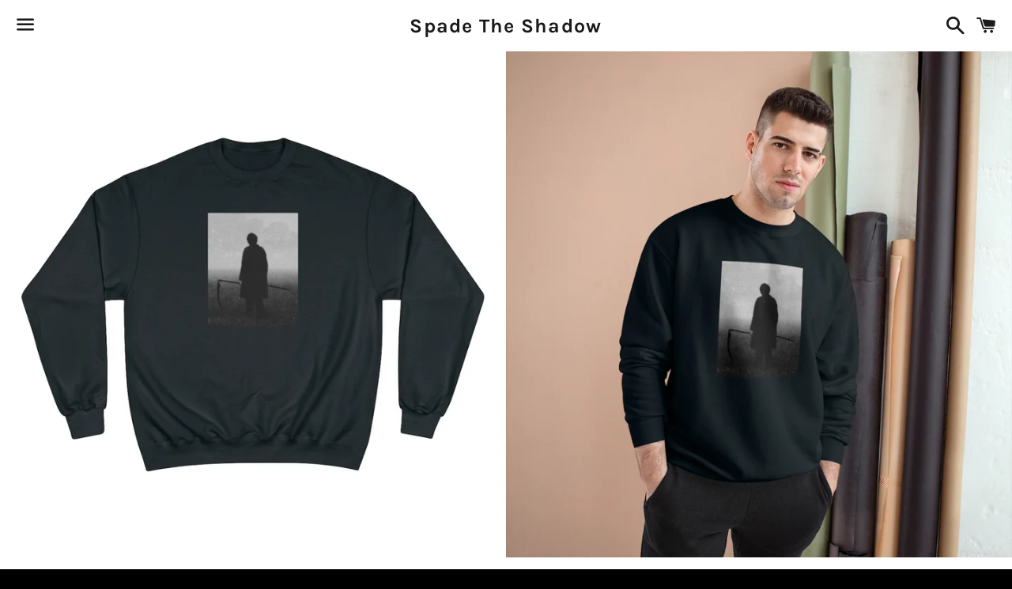

--- FILE ---
content_type: text/html; charset=utf-8
request_url: https://shop.spadetheshadow.com/products/pull-your-card-champion-sweatshirt
body_size: 27898
content:
<!doctype html>
<html class="no-js" lang="en">
<head>

  <meta charset="utf-8">
  <meta http-equiv="X-UA-Compatible" content="IE=edge">
  <meta name="viewport" content="width=device-width,initial-scale=1">

  <meta name="theme-color" content="#ffffff">

  
    <link rel="shortcut icon" href="//shop.spadetheshadow.com/cdn/shop/files/Spade_Icon_Main_32x32.png?v=1618944956" type="image/png" />
  

  <link rel="canonical" href="https://spadetheshadow.com/products/pull-your-card-champion-sweatshirt">

  <title>
  &quot;Pull Your Card&quot; Champion Sweatshirt &ndash; Spade The Shadow
  </title>

  
    <meta name="description" content="The American heritage brand, Champion, brings you the eco crewneck sweatshirt. It features Double Dry® technology and is made of a cotton/polyester blend optimized for warmth and comfort. It has the iconic &quot;C&quot; logo on the left sleeve and is made of 5% recycled polyester from plastic bottles. .: 50% cotton, 50% polyeste">
  

  <!-- /snippets/social-meta-tags.liquid -->




<meta property="og:site_name" content="Spade The Shadow">
<meta property="og:url" content="https://spadetheshadow.com/products/pull-your-card-champion-sweatshirt">
<meta property="og:title" content="&quot;Pull Your Card&quot; Champion Sweatshirt">
<meta property="og:type" content="product">
<meta property="og:description" content="The American heritage brand, Champion, brings you the eco crewneck sweatshirt. It features Double Dry® technology and is made of a cotton/polyester blend optimized for warmth and comfort. It has the iconic &quot;C&quot; logo on the left sleeve and is made of 5% recycled polyester from plastic bottles. .: 50% cotton, 50% polyeste">

  <meta property="og:price:amount" content="49.75">
  <meta property="og:price:currency" content="CAD">

<meta property="og:image" content="http://shop.spadetheshadow.com/cdn/shop/products/2ec4a58c1f5eb6a6e6d76506e8c5d11e_1200x1200.jpg?v=1653627017"><meta property="og:image" content="http://shop.spadetheshadow.com/cdn/shop/products/30fe9de550e2bbb87785ee788e30d9cf_1200x1200.jpg?v=1653627017"><meta property="og:image" content="http://shop.spadetheshadow.com/cdn/shop/products/db443d71a7b8bca72674b9ad48f93139_1200x1200.jpg?v=1653627017">
<meta property="og:image:secure_url" content="https://shop.spadetheshadow.com/cdn/shop/products/2ec4a58c1f5eb6a6e6d76506e8c5d11e_1200x1200.jpg?v=1653627017"><meta property="og:image:secure_url" content="https://shop.spadetheshadow.com/cdn/shop/products/30fe9de550e2bbb87785ee788e30d9cf_1200x1200.jpg?v=1653627017"><meta property="og:image:secure_url" content="https://shop.spadetheshadow.com/cdn/shop/products/db443d71a7b8bca72674b9ad48f93139_1200x1200.jpg?v=1653627017">


  <meta name="twitter:site" content="@SpadeTheShadow">

<meta name="twitter:card" content="summary_large_image">
<meta name="twitter:title" content="&quot;Pull Your Card&quot; Champion Sweatshirt">
<meta name="twitter:description" content="The American heritage brand, Champion, brings you the eco crewneck sweatshirt. It features Double Dry® technology and is made of a cotton/polyester blend optimized for warmth and comfort. It has the iconic &quot;C&quot; logo on the left sleeve and is made of 5% recycled polyester from plastic bottles. .: 50% cotton, 50% polyeste">

  <style data-shopify>
  :root {
    --color-body-text: #666666;
    --color-body: #ffffff;
  }
</style>


  <link href="//shop.spadetheshadow.com/cdn/shop/t/2/assets/theme.scss.css?v=37191247738725482141765225957" rel="stylesheet" type="text/css" media="all" />

  <script>
    window.theme = window.theme || {};
    theme.strings = {
      cartEmpty: "Your cart is currently empty.",
      savingHtml: "You're saving [savings]",
      addToCart: "Add to cart",
      soldOut: "Sold out",
      unavailable: "Unavailable",
      addressError: "Error looking up that address",
      addressNoResults: "No results for that address",
      addressQueryLimit: "You have exceeded the Google API usage limit. Consider upgrading to a \u003ca href=\"https:\/\/developers.google.com\/maps\/premium\/usage-limits\"\u003ePremium Plan\u003c\/a\u003e.",
      authError: "There was a problem authenticating your Google Maps API Key."
    };
    theme.settings = {
      cartType: "drawer",
      moneyFormat: "${{amount}}"
    };
  </script>

  <script src="//shop.spadetheshadow.com/cdn/shop/t/2/assets/lazysizes.min.js?v=155223123402716617051616161259" async="async"></script>

  

  <script src="//shop.spadetheshadow.com/cdn/shop/t/2/assets/vendor.js?v=141188699437036237251616161261" defer="defer"></script>

  <script src="//shop.spadetheshadow.com/cdn/shopifycloud/storefront/assets/themes_support/option_selection-b017cd28.js" defer="defer"></script>

  <script src="//shop.spadetheshadow.com/cdn/shop/t/2/assets/theme.js?v=141903474060904050251616161270" defer="defer"></script>

  <script>window.performance && window.performance.mark && window.performance.mark('shopify.content_for_header.start');</script><meta name="facebook-domain-verification" content="e2c9u7kyvalmtuqys0mihu15u4owq1">
<meta name="google-site-verification" content="YAS2-1CbnBvfJ6dImyX1HMcHFfvy33--o0d047hKF4M">
<meta id="shopify-digital-wallet" name="shopify-digital-wallet" content="/55465738440/digital_wallets/dialog">
<meta name="shopify-checkout-api-token" content="58e15e472303073b2ea885dcb7f538ee">
<link rel="alternate" type="application/json+oembed" href="https://spadetheshadow.com/products/pull-your-card-champion-sweatshirt.oembed">
<script async="async" src="/checkouts/internal/preloads.js?locale=en-CA"></script>
<link rel="preconnect" href="https://shop.app" crossorigin="anonymous">
<script async="async" src="https://shop.app/checkouts/internal/preloads.js?locale=en-CA&shop_id=55465738440" crossorigin="anonymous"></script>
<script id="apple-pay-shop-capabilities" type="application/json">{"shopId":55465738440,"countryCode":"CA","currencyCode":"CAD","merchantCapabilities":["supports3DS"],"merchantId":"gid:\/\/shopify\/Shop\/55465738440","merchantName":"Spade The Shadow","requiredBillingContactFields":["postalAddress","email"],"requiredShippingContactFields":["postalAddress","email"],"shippingType":"shipping","supportedNetworks":["visa","masterCard","amex","discover","interac","jcb"],"total":{"type":"pending","label":"Spade The Shadow","amount":"1.00"},"shopifyPaymentsEnabled":true,"supportsSubscriptions":true}</script>
<script id="shopify-features" type="application/json">{"accessToken":"58e15e472303073b2ea885dcb7f538ee","betas":["rich-media-storefront-analytics"],"domain":"shop.spadetheshadow.com","predictiveSearch":true,"shopId":55465738440,"locale":"en"}</script>
<script>var Shopify = Shopify || {};
Shopify.shop = "kndwlg.myshopify.com";
Shopify.locale = "en";
Shopify.currency = {"active":"CAD","rate":"1.0"};
Shopify.country = "CA";
Shopify.theme = {"name":"Boundless","id":120931451080,"schema_name":"Boundless","schema_version":"10.6.0","theme_store_id":766,"role":"main"};
Shopify.theme.handle = "null";
Shopify.theme.style = {"id":null,"handle":null};
Shopify.cdnHost = "shop.spadetheshadow.com/cdn";
Shopify.routes = Shopify.routes || {};
Shopify.routes.root = "/";</script>
<script type="module">!function(o){(o.Shopify=o.Shopify||{}).modules=!0}(window);</script>
<script>!function(o){function n(){var o=[];function n(){o.push(Array.prototype.slice.apply(arguments))}return n.q=o,n}var t=o.Shopify=o.Shopify||{};t.loadFeatures=n(),t.autoloadFeatures=n()}(window);</script>
<script>
  window.ShopifyPay = window.ShopifyPay || {};
  window.ShopifyPay.apiHost = "shop.app\/pay";
  window.ShopifyPay.redirectState = null;
</script>
<script id="shop-js-analytics" type="application/json">{"pageType":"product"}</script>
<script defer="defer" async type="module" src="//shop.spadetheshadow.com/cdn/shopifycloud/shop-js/modules/v2/client.init-shop-cart-sync_IZsNAliE.en.esm.js"></script>
<script defer="defer" async type="module" src="//shop.spadetheshadow.com/cdn/shopifycloud/shop-js/modules/v2/chunk.common_0OUaOowp.esm.js"></script>
<script type="module">
  await import("//shop.spadetheshadow.com/cdn/shopifycloud/shop-js/modules/v2/client.init-shop-cart-sync_IZsNAliE.en.esm.js");
await import("//shop.spadetheshadow.com/cdn/shopifycloud/shop-js/modules/v2/chunk.common_0OUaOowp.esm.js");

  window.Shopify.SignInWithShop?.initShopCartSync?.({"fedCMEnabled":true,"windoidEnabled":true});

</script>
<script>
  window.Shopify = window.Shopify || {};
  if (!window.Shopify.featureAssets) window.Shopify.featureAssets = {};
  window.Shopify.featureAssets['shop-js'] = {"shop-cart-sync":["modules/v2/client.shop-cart-sync_DLOhI_0X.en.esm.js","modules/v2/chunk.common_0OUaOowp.esm.js"],"init-fed-cm":["modules/v2/client.init-fed-cm_C6YtU0w6.en.esm.js","modules/v2/chunk.common_0OUaOowp.esm.js"],"shop-button":["modules/v2/client.shop-button_BCMx7GTG.en.esm.js","modules/v2/chunk.common_0OUaOowp.esm.js"],"shop-cash-offers":["modules/v2/client.shop-cash-offers_BT26qb5j.en.esm.js","modules/v2/chunk.common_0OUaOowp.esm.js","modules/v2/chunk.modal_CGo_dVj3.esm.js"],"init-windoid":["modules/v2/client.init-windoid_B9PkRMql.en.esm.js","modules/v2/chunk.common_0OUaOowp.esm.js"],"init-shop-email-lookup-coordinator":["modules/v2/client.init-shop-email-lookup-coordinator_DZkqjsbU.en.esm.js","modules/v2/chunk.common_0OUaOowp.esm.js"],"shop-toast-manager":["modules/v2/client.shop-toast-manager_Di2EnuM7.en.esm.js","modules/v2/chunk.common_0OUaOowp.esm.js"],"shop-login-button":["modules/v2/client.shop-login-button_BtqW_SIO.en.esm.js","modules/v2/chunk.common_0OUaOowp.esm.js","modules/v2/chunk.modal_CGo_dVj3.esm.js"],"avatar":["modules/v2/client.avatar_BTnouDA3.en.esm.js"],"pay-button":["modules/v2/client.pay-button_CWa-C9R1.en.esm.js","modules/v2/chunk.common_0OUaOowp.esm.js"],"init-shop-cart-sync":["modules/v2/client.init-shop-cart-sync_IZsNAliE.en.esm.js","modules/v2/chunk.common_0OUaOowp.esm.js"],"init-customer-accounts":["modules/v2/client.init-customer-accounts_DenGwJTU.en.esm.js","modules/v2/client.shop-login-button_BtqW_SIO.en.esm.js","modules/v2/chunk.common_0OUaOowp.esm.js","modules/v2/chunk.modal_CGo_dVj3.esm.js"],"init-shop-for-new-customer-accounts":["modules/v2/client.init-shop-for-new-customer-accounts_JdHXxpS9.en.esm.js","modules/v2/client.shop-login-button_BtqW_SIO.en.esm.js","modules/v2/chunk.common_0OUaOowp.esm.js","modules/v2/chunk.modal_CGo_dVj3.esm.js"],"init-customer-accounts-sign-up":["modules/v2/client.init-customer-accounts-sign-up_D6__K_p8.en.esm.js","modules/v2/client.shop-login-button_BtqW_SIO.en.esm.js","modules/v2/chunk.common_0OUaOowp.esm.js","modules/v2/chunk.modal_CGo_dVj3.esm.js"],"checkout-modal":["modules/v2/client.checkout-modal_C_ZQDY6s.en.esm.js","modules/v2/chunk.common_0OUaOowp.esm.js","modules/v2/chunk.modal_CGo_dVj3.esm.js"],"shop-follow-button":["modules/v2/client.shop-follow-button_XetIsj8l.en.esm.js","modules/v2/chunk.common_0OUaOowp.esm.js","modules/v2/chunk.modal_CGo_dVj3.esm.js"],"lead-capture":["modules/v2/client.lead-capture_DvA72MRN.en.esm.js","modules/v2/chunk.common_0OUaOowp.esm.js","modules/v2/chunk.modal_CGo_dVj3.esm.js"],"shop-login":["modules/v2/client.shop-login_ClXNxyh6.en.esm.js","modules/v2/chunk.common_0OUaOowp.esm.js","modules/v2/chunk.modal_CGo_dVj3.esm.js"],"payment-terms":["modules/v2/client.payment-terms_CNlwjfZz.en.esm.js","modules/v2/chunk.common_0OUaOowp.esm.js","modules/v2/chunk.modal_CGo_dVj3.esm.js"]};
</script>
<script>(function() {
  var isLoaded = false;
  function asyncLoad() {
    if (isLoaded) return;
    isLoaded = true;
    var urls = ["\/\/cdn.shopify.com\/proxy\/992ac1aa4c0a9591c31aec6ec4fc59b8f7618547ec0b0a9d5bfa4208f625aeda\/cdn.singleassets.com\/storefront-legacy\/single-ui-content-gating-0.0.854.js?shop=kndwlg.myshopify.com\u0026sp-cache-control=cHVibGljLCBtYXgtYWdlPTkwMA"];
    for (var i = 0; i < urls.length; i++) {
      var s = document.createElement('script');
      s.type = 'text/javascript';
      s.async = true;
      s.src = urls[i];
      var x = document.getElementsByTagName('script')[0];
      x.parentNode.insertBefore(s, x);
    }
  };
  if(window.attachEvent) {
    window.attachEvent('onload', asyncLoad);
  } else {
    window.addEventListener('load', asyncLoad, false);
  }
})();</script>
<script id="__st">var __st={"a":55465738440,"offset":-18000,"reqid":"6c785159-dd11-48db-9a2c-23d5c68b508c-1768562651","pageurl":"shop.spadetheshadow.com\/products\/pull-your-card-champion-sweatshirt","u":"89e8e1560523","p":"product","rtyp":"product","rid":7341961511112};</script>
<script>window.ShopifyPaypalV4VisibilityTracking = true;</script>
<script id="captcha-bootstrap">!function(){'use strict';const t='contact',e='account',n='new_comment',o=[[t,t],['blogs',n],['comments',n],[t,'customer']],c=[[e,'customer_login'],[e,'guest_login'],[e,'recover_customer_password'],[e,'create_customer']],r=t=>t.map((([t,e])=>`form[action*='/${t}']:not([data-nocaptcha='true']) input[name='form_type'][value='${e}']`)).join(','),a=t=>()=>t?[...document.querySelectorAll(t)].map((t=>t.form)):[];function s(){const t=[...o],e=r(t);return a(e)}const i='password',u='form_key',d=['recaptcha-v3-token','g-recaptcha-response','h-captcha-response',i],f=()=>{try{return window.sessionStorage}catch{return}},m='__shopify_v',_=t=>t.elements[u];function p(t,e,n=!1){try{const o=window.sessionStorage,c=JSON.parse(o.getItem(e)),{data:r}=function(t){const{data:e,action:n}=t;return t[m]||n?{data:e,action:n}:{data:t,action:n}}(c);for(const[e,n]of Object.entries(r))t.elements[e]&&(t.elements[e].value=n);n&&o.removeItem(e)}catch(o){console.error('form repopulation failed',{error:o})}}const l='form_type',E='cptcha';function T(t){t.dataset[E]=!0}const w=window,h=w.document,L='Shopify',v='ce_forms',y='captcha';let A=!1;((t,e)=>{const n=(g='f06e6c50-85a8-45c8-87d0-21a2b65856fe',I='https://cdn.shopify.com/shopifycloud/storefront-forms-hcaptcha/ce_storefront_forms_captcha_hcaptcha.v1.5.2.iife.js',D={infoText:'Protected by hCaptcha',privacyText:'Privacy',termsText:'Terms'},(t,e,n)=>{const o=w[L][v],c=o.bindForm;if(c)return c(t,g,e,D).then(n);var r;o.q.push([[t,g,e,D],n]),r=I,A||(h.body.append(Object.assign(h.createElement('script'),{id:'captcha-provider',async:!0,src:r})),A=!0)});var g,I,D;w[L]=w[L]||{},w[L][v]=w[L][v]||{},w[L][v].q=[],w[L][y]=w[L][y]||{},w[L][y].protect=function(t,e){n(t,void 0,e),T(t)},Object.freeze(w[L][y]),function(t,e,n,w,h,L){const[v,y,A,g]=function(t,e,n){const i=e?o:[],u=t?c:[],d=[...i,...u],f=r(d),m=r(i),_=r(d.filter((([t,e])=>n.includes(e))));return[a(f),a(m),a(_),s()]}(w,h,L),I=t=>{const e=t.target;return e instanceof HTMLFormElement?e:e&&e.form},D=t=>v().includes(t);t.addEventListener('submit',(t=>{const e=I(t);if(!e)return;const n=D(e)&&!e.dataset.hcaptchaBound&&!e.dataset.recaptchaBound,o=_(e),c=g().includes(e)&&(!o||!o.value);(n||c)&&t.preventDefault(),c&&!n&&(function(t){try{if(!f())return;!function(t){const e=f();if(!e)return;const n=_(t);if(!n)return;const o=n.value;o&&e.removeItem(o)}(t);const e=Array.from(Array(32),(()=>Math.random().toString(36)[2])).join('');!function(t,e){_(t)||t.append(Object.assign(document.createElement('input'),{type:'hidden',name:u})),t.elements[u].value=e}(t,e),function(t,e){const n=f();if(!n)return;const o=[...t.querySelectorAll(`input[type='${i}']`)].map((({name:t})=>t)),c=[...d,...o],r={};for(const[a,s]of new FormData(t).entries())c.includes(a)||(r[a]=s);n.setItem(e,JSON.stringify({[m]:1,action:t.action,data:r}))}(t,e)}catch(e){console.error('failed to persist form',e)}}(e),e.submit())}));const S=(t,e)=>{t&&!t.dataset[E]&&(n(t,e.some((e=>e===t))),T(t))};for(const o of['focusin','change'])t.addEventListener(o,(t=>{const e=I(t);D(e)&&S(e,y())}));const B=e.get('form_key'),M=e.get(l),P=B&&M;t.addEventListener('DOMContentLoaded',(()=>{const t=y();if(P)for(const e of t)e.elements[l].value===M&&p(e,B);[...new Set([...A(),...v().filter((t=>'true'===t.dataset.shopifyCaptcha))])].forEach((e=>S(e,t)))}))}(h,new URLSearchParams(w.location.search),n,t,e,['guest_login'])})(!0,!0)}();</script>
<script integrity="sha256-4kQ18oKyAcykRKYeNunJcIwy7WH5gtpwJnB7kiuLZ1E=" data-source-attribution="shopify.loadfeatures" defer="defer" src="//shop.spadetheshadow.com/cdn/shopifycloud/storefront/assets/storefront/load_feature-a0a9edcb.js" crossorigin="anonymous"></script>
<script crossorigin="anonymous" defer="defer" src="//shop.spadetheshadow.com/cdn/shopifycloud/storefront/assets/shopify_pay/storefront-65b4c6d7.js?v=20250812"></script>
<script data-source-attribution="shopify.dynamic_checkout.dynamic.init">var Shopify=Shopify||{};Shopify.PaymentButton=Shopify.PaymentButton||{isStorefrontPortableWallets:!0,init:function(){window.Shopify.PaymentButton.init=function(){};var t=document.createElement("script");t.src="https://shop.spadetheshadow.com/cdn/shopifycloud/portable-wallets/latest/portable-wallets.en.js",t.type="module",document.head.appendChild(t)}};
</script>
<script data-source-attribution="shopify.dynamic_checkout.buyer_consent">
  function portableWalletsHideBuyerConsent(e){var t=document.getElementById("shopify-buyer-consent"),n=document.getElementById("shopify-subscription-policy-button");t&&n&&(t.classList.add("hidden"),t.setAttribute("aria-hidden","true"),n.removeEventListener("click",e))}function portableWalletsShowBuyerConsent(e){var t=document.getElementById("shopify-buyer-consent"),n=document.getElementById("shopify-subscription-policy-button");t&&n&&(t.classList.remove("hidden"),t.removeAttribute("aria-hidden"),n.addEventListener("click",e))}window.Shopify?.PaymentButton&&(window.Shopify.PaymentButton.hideBuyerConsent=portableWalletsHideBuyerConsent,window.Shopify.PaymentButton.showBuyerConsent=portableWalletsShowBuyerConsent);
</script>
<script>
  function portableWalletsCleanup(e){e&&e.src&&console.error("Failed to load portable wallets script "+e.src);var t=document.querySelectorAll("shopify-accelerated-checkout .shopify-payment-button__skeleton, shopify-accelerated-checkout-cart .wallet-cart-button__skeleton"),e=document.getElementById("shopify-buyer-consent");for(let e=0;e<t.length;e++)t[e].remove();e&&e.remove()}function portableWalletsNotLoadedAsModule(e){e instanceof ErrorEvent&&"string"==typeof e.message&&e.message.includes("import.meta")&&"string"==typeof e.filename&&e.filename.includes("portable-wallets")&&(window.removeEventListener("error",portableWalletsNotLoadedAsModule),window.Shopify.PaymentButton.failedToLoad=e,"loading"===document.readyState?document.addEventListener("DOMContentLoaded",window.Shopify.PaymentButton.init):window.Shopify.PaymentButton.init())}window.addEventListener("error",portableWalletsNotLoadedAsModule);
</script>

<script type="module" src="https://shop.spadetheshadow.com/cdn/shopifycloud/portable-wallets/latest/portable-wallets.en.js" onError="portableWalletsCleanup(this)" crossorigin="anonymous"></script>
<script nomodule>
  document.addEventListener("DOMContentLoaded", portableWalletsCleanup);
</script>

<link id="shopify-accelerated-checkout-styles" rel="stylesheet" media="screen" href="https://shop.spadetheshadow.com/cdn/shopifycloud/portable-wallets/latest/accelerated-checkout-backwards-compat.css" crossorigin="anonymous">
<style id="shopify-accelerated-checkout-cart">
        #shopify-buyer-consent {
  margin-top: 1em;
  display: inline-block;
  width: 100%;
}

#shopify-buyer-consent.hidden {
  display: none;
}

#shopify-subscription-policy-button {
  background: none;
  border: none;
  padding: 0;
  text-decoration: underline;
  font-size: inherit;
  cursor: pointer;
}

#shopify-subscription-policy-button::before {
  box-shadow: none;
}

      </style>

<script>window.performance && window.performance.mark && window.performance.mark('shopify.content_for_header.end');</script>
<link href="https://monorail-edge.shopifysvc.com" rel="dns-prefetch">
<script>(function(){if ("sendBeacon" in navigator && "performance" in window) {try {var session_token_from_headers = performance.getEntriesByType('navigation')[0].serverTiming.find(x => x.name == '_s').description;} catch {var session_token_from_headers = undefined;}var session_cookie_matches = document.cookie.match(/_shopify_s=([^;]*)/);var session_token_from_cookie = session_cookie_matches && session_cookie_matches.length === 2 ? session_cookie_matches[1] : "";var session_token = session_token_from_headers || session_token_from_cookie || "";function handle_abandonment_event(e) {var entries = performance.getEntries().filter(function(entry) {return /monorail-edge.shopifysvc.com/.test(entry.name);});if (!window.abandonment_tracked && entries.length === 0) {window.abandonment_tracked = true;var currentMs = Date.now();var navigation_start = performance.timing.navigationStart;var payload = {shop_id: 55465738440,url: window.location.href,navigation_start,duration: currentMs - navigation_start,session_token,page_type: "product"};window.navigator.sendBeacon("https://monorail-edge.shopifysvc.com/v1/produce", JSON.stringify({schema_id: "online_store_buyer_site_abandonment/1.1",payload: payload,metadata: {event_created_at_ms: currentMs,event_sent_at_ms: currentMs}}));}}window.addEventListener('pagehide', handle_abandonment_event);}}());</script>
<script id="web-pixels-manager-setup">(function e(e,d,r,n,o){if(void 0===o&&(o={}),!Boolean(null===(a=null===(i=window.Shopify)||void 0===i?void 0:i.analytics)||void 0===a?void 0:a.replayQueue)){var i,a;window.Shopify=window.Shopify||{};var t=window.Shopify;t.analytics=t.analytics||{};var s=t.analytics;s.replayQueue=[],s.publish=function(e,d,r){return s.replayQueue.push([e,d,r]),!0};try{self.performance.mark("wpm:start")}catch(e){}var l=function(){var e={modern:/Edge?\/(1{2}[4-9]|1[2-9]\d|[2-9]\d{2}|\d{4,})\.\d+(\.\d+|)|Firefox\/(1{2}[4-9]|1[2-9]\d|[2-9]\d{2}|\d{4,})\.\d+(\.\d+|)|Chrom(ium|e)\/(9{2}|\d{3,})\.\d+(\.\d+|)|(Maci|X1{2}).+ Version\/(15\.\d+|(1[6-9]|[2-9]\d|\d{3,})\.\d+)([,.]\d+|)( \(\w+\)|)( Mobile\/\w+|) Safari\/|Chrome.+OPR\/(9{2}|\d{3,})\.\d+\.\d+|(CPU[ +]OS|iPhone[ +]OS|CPU[ +]iPhone|CPU IPhone OS|CPU iPad OS)[ +]+(15[._]\d+|(1[6-9]|[2-9]\d|\d{3,})[._]\d+)([._]\d+|)|Android:?[ /-](13[3-9]|1[4-9]\d|[2-9]\d{2}|\d{4,})(\.\d+|)(\.\d+|)|Android.+Firefox\/(13[5-9]|1[4-9]\d|[2-9]\d{2}|\d{4,})\.\d+(\.\d+|)|Android.+Chrom(ium|e)\/(13[3-9]|1[4-9]\d|[2-9]\d{2}|\d{4,})\.\d+(\.\d+|)|SamsungBrowser\/([2-9]\d|\d{3,})\.\d+/,legacy:/Edge?\/(1[6-9]|[2-9]\d|\d{3,})\.\d+(\.\d+|)|Firefox\/(5[4-9]|[6-9]\d|\d{3,})\.\d+(\.\d+|)|Chrom(ium|e)\/(5[1-9]|[6-9]\d|\d{3,})\.\d+(\.\d+|)([\d.]+$|.*Safari\/(?![\d.]+ Edge\/[\d.]+$))|(Maci|X1{2}).+ Version\/(10\.\d+|(1[1-9]|[2-9]\d|\d{3,})\.\d+)([,.]\d+|)( \(\w+\)|)( Mobile\/\w+|) Safari\/|Chrome.+OPR\/(3[89]|[4-9]\d|\d{3,})\.\d+\.\d+|(CPU[ +]OS|iPhone[ +]OS|CPU[ +]iPhone|CPU IPhone OS|CPU iPad OS)[ +]+(10[._]\d+|(1[1-9]|[2-9]\d|\d{3,})[._]\d+)([._]\d+|)|Android:?[ /-](13[3-9]|1[4-9]\d|[2-9]\d{2}|\d{4,})(\.\d+|)(\.\d+|)|Mobile Safari.+OPR\/([89]\d|\d{3,})\.\d+\.\d+|Android.+Firefox\/(13[5-9]|1[4-9]\d|[2-9]\d{2}|\d{4,})\.\d+(\.\d+|)|Android.+Chrom(ium|e)\/(13[3-9]|1[4-9]\d|[2-9]\d{2}|\d{4,})\.\d+(\.\d+|)|Android.+(UC? ?Browser|UCWEB|U3)[ /]?(15\.([5-9]|\d{2,})|(1[6-9]|[2-9]\d|\d{3,})\.\d+)\.\d+|SamsungBrowser\/(5\.\d+|([6-9]|\d{2,})\.\d+)|Android.+MQ{2}Browser\/(14(\.(9|\d{2,})|)|(1[5-9]|[2-9]\d|\d{3,})(\.\d+|))(\.\d+|)|K[Aa][Ii]OS\/(3\.\d+|([4-9]|\d{2,})\.\d+)(\.\d+|)/},d=e.modern,r=e.legacy,n=navigator.userAgent;return n.match(d)?"modern":n.match(r)?"legacy":"unknown"}(),u="modern"===l?"modern":"legacy",c=(null!=n?n:{modern:"",legacy:""})[u],f=function(e){return[e.baseUrl,"/wpm","/b",e.hashVersion,"modern"===e.buildTarget?"m":"l",".js"].join("")}({baseUrl:d,hashVersion:r,buildTarget:u}),m=function(e){var d=e.version,r=e.bundleTarget,n=e.surface,o=e.pageUrl,i=e.monorailEndpoint;return{emit:function(e){var a=e.status,t=e.errorMsg,s=(new Date).getTime(),l=JSON.stringify({metadata:{event_sent_at_ms:s},events:[{schema_id:"web_pixels_manager_load/3.1",payload:{version:d,bundle_target:r,page_url:o,status:a,surface:n,error_msg:t},metadata:{event_created_at_ms:s}}]});if(!i)return console&&console.warn&&console.warn("[Web Pixels Manager] No Monorail endpoint provided, skipping logging."),!1;try{return self.navigator.sendBeacon.bind(self.navigator)(i,l)}catch(e){}var u=new XMLHttpRequest;try{return u.open("POST",i,!0),u.setRequestHeader("Content-Type","text/plain"),u.send(l),!0}catch(e){return console&&console.warn&&console.warn("[Web Pixels Manager] Got an unhandled error while logging to Monorail."),!1}}}}({version:r,bundleTarget:l,surface:e.surface,pageUrl:self.location.href,monorailEndpoint:e.monorailEndpoint});try{o.browserTarget=l,function(e){var d=e.src,r=e.async,n=void 0===r||r,o=e.onload,i=e.onerror,a=e.sri,t=e.scriptDataAttributes,s=void 0===t?{}:t,l=document.createElement("script"),u=document.querySelector("head"),c=document.querySelector("body");if(l.async=n,l.src=d,a&&(l.integrity=a,l.crossOrigin="anonymous"),s)for(var f in s)if(Object.prototype.hasOwnProperty.call(s,f))try{l.dataset[f]=s[f]}catch(e){}if(o&&l.addEventListener("load",o),i&&l.addEventListener("error",i),u)u.appendChild(l);else{if(!c)throw new Error("Did not find a head or body element to append the script");c.appendChild(l)}}({src:f,async:!0,onload:function(){if(!function(){var e,d;return Boolean(null===(d=null===(e=window.Shopify)||void 0===e?void 0:e.analytics)||void 0===d?void 0:d.initialized)}()){var d=window.webPixelsManager.init(e)||void 0;if(d){var r=window.Shopify.analytics;r.replayQueue.forEach((function(e){var r=e[0],n=e[1],o=e[2];d.publishCustomEvent(r,n,o)})),r.replayQueue=[],r.publish=d.publishCustomEvent,r.visitor=d.visitor,r.initialized=!0}}},onerror:function(){return m.emit({status:"failed",errorMsg:"".concat(f," has failed to load")})},sri:function(e){var d=/^sha384-[A-Za-z0-9+/=]+$/;return"string"==typeof e&&d.test(e)}(c)?c:"",scriptDataAttributes:o}),m.emit({status:"loading"})}catch(e){m.emit({status:"failed",errorMsg:(null==e?void 0:e.message)||"Unknown error"})}}})({shopId: 55465738440,storefrontBaseUrl: "https://spadetheshadow.com",extensionsBaseUrl: "https://extensions.shopifycdn.com/cdn/shopifycloud/web-pixels-manager",monorailEndpoint: "https://monorail-edge.shopifysvc.com/unstable/produce_batch",surface: "storefront-renderer",enabledBetaFlags: ["2dca8a86"],webPixelsConfigList: [{"id":"596017352","configuration":"{\"config\":\"{\\\"google_tag_ids\\\":[\\\"G-X21M9CKY29\\\",\\\"AW-17046927677\\\",\\\"GT-NBB5SM9K\\\"],\\\"target_country\\\":\\\"CA\\\",\\\"gtag_events\\\":[{\\\"type\\\":\\\"begin_checkout\\\",\\\"action_label\\\":[\\\"G-X21M9CKY29\\\",\\\"AW-17046927677\\\/IuIuCKXQycAaEL3yzcA_\\\"]},{\\\"type\\\":\\\"search\\\",\\\"action_label\\\":[\\\"G-X21M9CKY29\\\",\\\"AW-17046927677\\\/jTybCLHQycAaEL3yzcA_\\\"]},{\\\"type\\\":\\\"view_item\\\",\\\"action_label\\\":[\\\"G-X21M9CKY29\\\",\\\"AW-17046927677\\\/l1diCK7QycAaEL3yzcA_\\\",\\\"MC-W33F890NNQ\\\"]},{\\\"type\\\":\\\"purchase\\\",\\\"action_label\\\":[\\\"G-X21M9CKY29\\\",\\\"AW-17046927677\\\/5nsKCKLQycAaEL3yzcA_\\\",\\\"MC-W33F890NNQ\\\"]},{\\\"type\\\":\\\"page_view\\\",\\\"action_label\\\":[\\\"G-X21M9CKY29\\\",\\\"AW-17046927677\\\/w0f9CKvQycAaEL3yzcA_\\\",\\\"MC-W33F890NNQ\\\"]},{\\\"type\\\":\\\"add_payment_info\\\",\\\"action_label\\\":[\\\"G-X21M9CKY29\\\",\\\"AW-17046927677\\\/jU9OCLTQycAaEL3yzcA_\\\"]},{\\\"type\\\":\\\"add_to_cart\\\",\\\"action_label\\\":[\\\"G-X21M9CKY29\\\",\\\"AW-17046927677\\\/O_isCKjQycAaEL3yzcA_\\\"]}],\\\"enable_monitoring_mode\\\":false}\"}","eventPayloadVersion":"v1","runtimeContext":"OPEN","scriptVersion":"b2a88bafab3e21179ed38636efcd8a93","type":"APP","apiClientId":1780363,"privacyPurposes":[],"dataSharingAdjustments":{"protectedCustomerApprovalScopes":["read_customer_address","read_customer_email","read_customer_name","read_customer_personal_data","read_customer_phone"]}},{"id":"135069896","configuration":"{\"pixel_id\":\"231621045713224\",\"pixel_type\":\"facebook_pixel\",\"metaapp_system_user_token\":\"-\"}","eventPayloadVersion":"v1","runtimeContext":"OPEN","scriptVersion":"ca16bc87fe92b6042fbaa3acc2fbdaa6","type":"APP","apiClientId":2329312,"privacyPurposes":["ANALYTICS","MARKETING","SALE_OF_DATA"],"dataSharingAdjustments":{"protectedCustomerApprovalScopes":["read_customer_address","read_customer_email","read_customer_name","read_customer_personal_data","read_customer_phone"]}},{"id":"shopify-app-pixel","configuration":"{}","eventPayloadVersion":"v1","runtimeContext":"STRICT","scriptVersion":"0450","apiClientId":"shopify-pixel","type":"APP","privacyPurposes":["ANALYTICS","MARKETING"]},{"id":"shopify-custom-pixel","eventPayloadVersion":"v1","runtimeContext":"LAX","scriptVersion":"0450","apiClientId":"shopify-pixel","type":"CUSTOM","privacyPurposes":["ANALYTICS","MARKETING"]}],isMerchantRequest: false,initData: {"shop":{"name":"Spade The Shadow","paymentSettings":{"currencyCode":"CAD"},"myshopifyDomain":"kndwlg.myshopify.com","countryCode":"CA","storefrontUrl":"https:\/\/spadetheshadow.com"},"customer":null,"cart":null,"checkout":null,"productVariants":[{"price":{"amount":49.75,"currencyCode":"CAD"},"product":{"title":"\"Pull Your Card\" Champion Sweatshirt","vendor":"Printify","id":"7341961511112","untranslatedTitle":"\"Pull Your Card\" Champion Sweatshirt","url":"\/products\/pull-your-card-champion-sweatshirt","type":"Sweatshirt"},"id":"41929705980104","image":{"src":"\/\/shop.spadetheshadow.com\/cdn\/shop\/products\/2ec4a58c1f5eb6a6e6d76506e8c5d11e.jpg?v=1653627017"},"sku":"14509826974429368218","title":"Black \/ L","untranslatedTitle":"Black \/ L"},{"price":{"amount":49.75,"currencyCode":"CAD"},"product":{"title":"\"Pull Your Card\" Champion Sweatshirt","vendor":"Printify","id":"7341961511112","untranslatedTitle":"\"Pull Your Card\" Champion Sweatshirt","url":"\/products\/pull-your-card-champion-sweatshirt","type":"Sweatshirt"},"id":"41929706012872","image":{"src":"\/\/shop.spadetheshadow.com\/cdn\/shop\/products\/ba5461ef94f259c004cd70eb7218852f.jpg?v=1653627024"},"sku":"21566382474760084902","title":"Dark Green \/ S","untranslatedTitle":"Dark Green \/ S"},{"price":{"amount":49.75,"currencyCode":"CAD"},"product":{"title":"\"Pull Your Card\" Champion Sweatshirt","vendor":"Printify","id":"7341961511112","untranslatedTitle":"\"Pull Your Card\" Champion Sweatshirt","url":"\/products\/pull-your-card-champion-sweatshirt","type":"Sweatshirt"},"id":"41929706045640","image":{"src":"\/\/shop.spadetheshadow.com\/cdn\/shop\/products\/3246c7eca78529a982ef78b33404d749.jpg?v=1653627039"},"sku":"20088128829145642137","title":"Maroon \/ S","untranslatedTitle":"Maroon \/ S"},{"price":{"amount":49.75,"currencyCode":"CAD"},"product":{"title":"\"Pull Your Card\" Champion Sweatshirt","vendor":"Printify","id":"7341961511112","untranslatedTitle":"\"Pull Your Card\" Champion Sweatshirt","url":"\/products\/pull-your-card-champion-sweatshirt","type":"Sweatshirt"},"id":"41929706078408","image":{"src":"\/\/shop.spadetheshadow.com\/cdn\/shop\/products\/3246c7eca78529a982ef78b33404d749.jpg?v=1653627039"},"sku":"15177497195749251763","title":"Maroon \/ M","untranslatedTitle":"Maroon \/ M"},{"price":{"amount":49.75,"currencyCode":"CAD"},"product":{"title":"\"Pull Your Card\" Champion Sweatshirt","vendor":"Printify","id":"7341961511112","untranslatedTitle":"\"Pull Your Card\" Champion Sweatshirt","url":"\/products\/pull-your-card-champion-sweatshirt","type":"Sweatshirt"},"id":"41929706111176","image":{"src":"\/\/shop.spadetheshadow.com\/cdn\/shop\/products\/ba5461ef94f259c004cd70eb7218852f.jpg?v=1653627024"},"sku":"56494366870817493843","title":"Dark Green \/ L","untranslatedTitle":"Dark Green \/ L"},{"price":{"amount":49.75,"currencyCode":"CAD"},"product":{"title":"\"Pull Your Card\" Champion Sweatshirt","vendor":"Printify","id":"7341961511112","untranslatedTitle":"\"Pull Your Card\" Champion Sweatshirt","url":"\/products\/pull-your-card-champion-sweatshirt","type":"Sweatshirt"},"id":"41929706143944","image":{"src":"\/\/shop.spadetheshadow.com\/cdn\/shop\/products\/3246c7eca78529a982ef78b33404d749.jpg?v=1653627039"},"sku":"16010574278840854898","title":"Maroon \/ L","untranslatedTitle":"Maroon \/ L"},{"price":{"amount":49.75,"currencyCode":"CAD"},"product":{"title":"\"Pull Your Card\" Champion Sweatshirt","vendor":"Printify","id":"7341961511112","untranslatedTitle":"\"Pull Your Card\" Champion Sweatshirt","url":"\/products\/pull-your-card-champion-sweatshirt","type":"Sweatshirt"},"id":"41929706176712","image":{"src":"\/\/shop.spadetheshadow.com\/cdn\/shop\/products\/ba5461ef94f259c004cd70eb7218852f.jpg?v=1653627024"},"sku":"32014685057481888310","title":"Dark Green \/ XL","untranslatedTitle":"Dark Green \/ XL"},{"price":{"amount":49.75,"currencyCode":"CAD"},"product":{"title":"\"Pull Your Card\" Champion Sweatshirt","vendor":"Printify","id":"7341961511112","untranslatedTitle":"\"Pull Your Card\" Champion Sweatshirt","url":"\/products\/pull-your-card-champion-sweatshirt","type":"Sweatshirt"},"id":"41929706209480","image":{"src":"\/\/shop.spadetheshadow.com\/cdn\/shop\/products\/3246c7eca78529a982ef78b33404d749.jpg?v=1653627039"},"sku":"25396933462533357559","title":"Maroon \/ XL","untranslatedTitle":"Maroon \/ XL"},{"price":{"amount":55.97,"currencyCode":"CAD"},"product":{"title":"\"Pull Your Card\" Champion Sweatshirt","vendor":"Printify","id":"7341961511112","untranslatedTitle":"\"Pull Your Card\" Champion Sweatshirt","url":"\/products\/pull-your-card-champion-sweatshirt","type":"Sweatshirt"},"id":"41929706242248","image":{"src":"\/\/shop.spadetheshadow.com\/cdn\/shop\/products\/ba5461ef94f259c004cd70eb7218852f.jpg?v=1653627024"},"sku":"43643151521454411656","title":"Dark Green \/ 2XL","untranslatedTitle":"Dark Green \/ 2XL"},{"price":{"amount":55.97,"currencyCode":"CAD"},"product":{"title":"\"Pull Your Card\" Champion Sweatshirt","vendor":"Printify","id":"7341961511112","untranslatedTitle":"\"Pull Your Card\" Champion Sweatshirt","url":"\/products\/pull-your-card-champion-sweatshirt","type":"Sweatshirt"},"id":"41929706275016","image":{"src":"\/\/shop.spadetheshadow.com\/cdn\/shop\/products\/3246c7eca78529a982ef78b33404d749.jpg?v=1653627039"},"sku":"84269830473782320514","title":"Maroon \/ 2XL","untranslatedTitle":"Maroon \/ 2XL"},{"price":{"amount":57.22,"currencyCode":"CAD"},"product":{"title":"\"Pull Your Card\" Champion Sweatshirt","vendor":"Printify","id":"7341961511112","untranslatedTitle":"\"Pull Your Card\" Champion Sweatshirt","url":"\/products\/pull-your-card-champion-sweatshirt","type":"Sweatshirt"},"id":"41929706307784","image":{"src":"\/\/shop.spadetheshadow.com\/cdn\/shop\/products\/2ec4a58c1f5eb6a6e6d76506e8c5d11e.jpg?v=1653627017"},"sku":"15762061135732319011","title":"Black \/ 3XL","untranslatedTitle":"Black \/ 3XL"},{"price":{"amount":57.22,"currencyCode":"CAD"},"product":{"title":"\"Pull Your Card\" Champion Sweatshirt","vendor":"Printify","id":"7341961511112","untranslatedTitle":"\"Pull Your Card\" Champion Sweatshirt","url":"\/products\/pull-your-card-champion-sweatshirt","type":"Sweatshirt"},"id":"41929706340552","image":{"src":"\/\/shop.spadetheshadow.com\/cdn\/shop\/products\/ba5461ef94f259c004cd70eb7218852f.jpg?v=1653627024"},"sku":"15073629418708367106","title":"Dark Green \/ 3XL","untranslatedTitle":"Dark Green \/ 3XL"},{"price":{"amount":57.22,"currencyCode":"CAD"},"product":{"title":"\"Pull Your Card\" Champion Sweatshirt","vendor":"Printify","id":"7341961511112","untranslatedTitle":"\"Pull Your Card\" Champion Sweatshirt","url":"\/products\/pull-your-card-champion-sweatshirt","type":"Sweatshirt"},"id":"41929706373320","image":{"src":"\/\/shop.spadetheshadow.com\/cdn\/shop\/products\/f1bf497ad3808a7f7567211b8b374858.jpg?v=1653627024"},"sku":"84678141011948559542","title":"Light Steel \/ 3XL","untranslatedTitle":"Light Steel \/ 3XL"},{"price":{"amount":57.22,"currencyCode":"CAD"},"product":{"title":"\"Pull Your Card\" Champion Sweatshirt","vendor":"Printify","id":"7341961511112","untranslatedTitle":"\"Pull Your Card\" Champion Sweatshirt","url":"\/products\/pull-your-card-champion-sweatshirt","type":"Sweatshirt"},"id":"41929706406088","image":{"src":"\/\/shop.spadetheshadow.com\/cdn\/shop\/products\/3246c7eca78529a982ef78b33404d749.jpg?v=1653627039"},"sku":"33534295750673900038","title":"Maroon \/ 3XL","untranslatedTitle":"Maroon \/ 3XL"},{"price":{"amount":57.22,"currencyCode":"CAD"},"product":{"title":"\"Pull Your Card\" Champion Sweatshirt","vendor":"Printify","id":"7341961511112","untranslatedTitle":"\"Pull Your Card\" Champion Sweatshirt","url":"\/products\/pull-your-card-champion-sweatshirt","type":"Sweatshirt"},"id":"41929706438856","image":{"src":"\/\/shop.spadetheshadow.com\/cdn\/shop\/products\/fd6ea272b69936eaa13ca969b633b47e.jpg?v=1653627033"},"sku":"13905566308752974142","title":"Navy \/ 3XL","untranslatedTitle":"Navy \/ 3XL"},{"price":{"amount":57.22,"currencyCode":"CAD"},"product":{"title":"\"Pull Your Card\" Champion Sweatshirt","vendor":"Printify","id":"7341961511112","untranslatedTitle":"\"Pull Your Card\" Champion Sweatshirt","url":"\/products\/pull-your-card-champion-sweatshirt","type":"Sweatshirt"},"id":"41929706471624","image":{"src":"\/\/shop.spadetheshadow.com\/cdn\/shop\/products\/c64262d04908e51b3d5d92dd27a4cd6f.jpg?v=1653627017"},"sku":"29940144559394729248","title":"White \/ 3XL","untranslatedTitle":"White \/ 3XL"},{"price":{"amount":49.75,"currencyCode":"CAD"},"product":{"title":"\"Pull Your Card\" Champion Sweatshirt","vendor":"Printify","id":"7341961511112","untranslatedTitle":"\"Pull Your Card\" Champion Sweatshirt","url":"\/products\/pull-your-card-champion-sweatshirt","type":"Sweatshirt"},"id":"41929706504392","image":{"src":"\/\/shop.spadetheshadow.com\/cdn\/shop\/products\/2ec4a58c1f5eb6a6e6d76506e8c5d11e.jpg?v=1653627017"},"sku":"25967427415470206491","title":"Black \/ S","untranslatedTitle":"Black \/ S"},{"price":{"amount":49.75,"currencyCode":"CAD"},"product":{"title":"\"Pull Your Card\" Champion Sweatshirt","vendor":"Printify","id":"7341961511112","untranslatedTitle":"\"Pull Your Card\" Champion Sweatshirt","url":"\/products\/pull-your-card-champion-sweatshirt","type":"Sweatshirt"},"id":"41929706537160","image":{"src":"\/\/shop.spadetheshadow.com\/cdn\/shop\/products\/f1bf497ad3808a7f7567211b8b374858.jpg?v=1653627024"},"sku":"31701733069738817042","title":"Light Steel \/ S","untranslatedTitle":"Light Steel \/ S"},{"price":{"amount":49.75,"currencyCode":"CAD"},"product":{"title":"\"Pull Your Card\" Champion Sweatshirt","vendor":"Printify","id":"7341961511112","untranslatedTitle":"\"Pull Your Card\" Champion Sweatshirt","url":"\/products\/pull-your-card-champion-sweatshirt","type":"Sweatshirt"},"id":"41929706569928","image":{"src":"\/\/shop.spadetheshadow.com\/cdn\/shop\/products\/fd6ea272b69936eaa13ca969b633b47e.jpg?v=1653627033"},"sku":"99559495890378908696","title":"Navy \/ S","untranslatedTitle":"Navy \/ S"},{"price":{"amount":49.75,"currencyCode":"CAD"},"product":{"title":"\"Pull Your Card\" Champion Sweatshirt","vendor":"Printify","id":"7341961511112","untranslatedTitle":"\"Pull Your Card\" Champion Sweatshirt","url":"\/products\/pull-your-card-champion-sweatshirt","type":"Sweatshirt"},"id":"41929706602696","image":{"src":"\/\/shop.spadetheshadow.com\/cdn\/shop\/products\/c64262d04908e51b3d5d92dd27a4cd6f.jpg?v=1653627017"},"sku":"22893584436341304266","title":"White \/ S","untranslatedTitle":"White \/ S"},{"price":{"amount":49.75,"currencyCode":"CAD"},"product":{"title":"\"Pull Your Card\" Champion Sweatshirt","vendor":"Printify","id":"7341961511112","untranslatedTitle":"\"Pull Your Card\" Champion Sweatshirt","url":"\/products\/pull-your-card-champion-sweatshirt","type":"Sweatshirt"},"id":"41929706635464","image":{"src":"\/\/shop.spadetheshadow.com\/cdn\/shop\/products\/2ec4a58c1f5eb6a6e6d76506e8c5d11e.jpg?v=1653627017"},"sku":"76141087594116800107","title":"Black \/ M","untranslatedTitle":"Black \/ M"},{"price":{"amount":49.75,"currencyCode":"CAD"},"product":{"title":"\"Pull Your Card\" Champion Sweatshirt","vendor":"Printify","id":"7341961511112","untranslatedTitle":"\"Pull Your Card\" Champion Sweatshirt","url":"\/products\/pull-your-card-champion-sweatshirt","type":"Sweatshirt"},"id":"41929706668232","image":{"src":"\/\/shop.spadetheshadow.com\/cdn\/shop\/products\/f1bf497ad3808a7f7567211b8b374858.jpg?v=1653627024"},"sku":"10542254878214275755","title":"Light Steel \/ M","untranslatedTitle":"Light Steel \/ M"},{"price":{"amount":49.75,"currencyCode":"CAD"},"product":{"title":"\"Pull Your Card\" Champion Sweatshirt","vendor":"Printify","id":"7341961511112","untranslatedTitle":"\"Pull Your Card\" Champion Sweatshirt","url":"\/products\/pull-your-card-champion-sweatshirt","type":"Sweatshirt"},"id":"41929706701000","image":{"src":"\/\/shop.spadetheshadow.com\/cdn\/shop\/products\/fd6ea272b69936eaa13ca969b633b47e.jpg?v=1653627033"},"sku":"17033855563157387306","title":"Navy \/ M","untranslatedTitle":"Navy \/ M"},{"price":{"amount":49.75,"currencyCode":"CAD"},"product":{"title":"\"Pull Your Card\" Champion Sweatshirt","vendor":"Printify","id":"7341961511112","untranslatedTitle":"\"Pull Your Card\" Champion Sweatshirt","url":"\/products\/pull-your-card-champion-sweatshirt","type":"Sweatshirt"},"id":"41929706733768","image":{"src":"\/\/shop.spadetheshadow.com\/cdn\/shop\/products\/c64262d04908e51b3d5d92dd27a4cd6f.jpg?v=1653627017"},"sku":"27465604603650972612","title":"White \/ M","untranslatedTitle":"White \/ M"},{"price":{"amount":49.75,"currencyCode":"CAD"},"product":{"title":"\"Pull Your Card\" Champion Sweatshirt","vendor":"Printify","id":"7341961511112","untranslatedTitle":"\"Pull Your Card\" Champion Sweatshirt","url":"\/products\/pull-your-card-champion-sweatshirt","type":"Sweatshirt"},"id":"41929706766536","image":{"src":"\/\/shop.spadetheshadow.com\/cdn\/shop\/products\/f1bf497ad3808a7f7567211b8b374858.jpg?v=1653627024"},"sku":"21477150347638674802","title":"Light Steel \/ L","untranslatedTitle":"Light Steel \/ L"},{"price":{"amount":49.75,"currencyCode":"CAD"},"product":{"title":"\"Pull Your Card\" Champion Sweatshirt","vendor":"Printify","id":"7341961511112","untranslatedTitle":"\"Pull Your Card\" Champion Sweatshirt","url":"\/products\/pull-your-card-champion-sweatshirt","type":"Sweatshirt"},"id":"41929706799304","image":{"src":"\/\/shop.spadetheshadow.com\/cdn\/shop\/products\/fd6ea272b69936eaa13ca969b633b47e.jpg?v=1653627033"},"sku":"62186244828754015253","title":"Navy \/ L","untranslatedTitle":"Navy \/ L"},{"price":{"amount":49.75,"currencyCode":"CAD"},"product":{"title":"\"Pull Your Card\" Champion Sweatshirt","vendor":"Printify","id":"7341961511112","untranslatedTitle":"\"Pull Your Card\" Champion Sweatshirt","url":"\/products\/pull-your-card-champion-sweatshirt","type":"Sweatshirt"},"id":"41929706832072","image":{"src":"\/\/shop.spadetheshadow.com\/cdn\/shop\/products\/c64262d04908e51b3d5d92dd27a4cd6f.jpg?v=1653627017"},"sku":"10877151230799837529","title":"White \/ L","untranslatedTitle":"White \/ L"},{"price":{"amount":49.75,"currencyCode":"CAD"},"product":{"title":"\"Pull Your Card\" Champion Sweatshirt","vendor":"Printify","id":"7341961511112","untranslatedTitle":"\"Pull Your Card\" Champion Sweatshirt","url":"\/products\/pull-your-card-champion-sweatshirt","type":"Sweatshirt"},"id":"41929706864840","image":{"src":"\/\/shop.spadetheshadow.com\/cdn\/shop\/products\/2ec4a58c1f5eb6a6e6d76506e8c5d11e.jpg?v=1653627017"},"sku":"19486938672560995645","title":"Black \/ XL","untranslatedTitle":"Black \/ XL"},{"price":{"amount":49.75,"currencyCode":"CAD"},"product":{"title":"\"Pull Your Card\" Champion Sweatshirt","vendor":"Printify","id":"7341961511112","untranslatedTitle":"\"Pull Your Card\" Champion Sweatshirt","url":"\/products\/pull-your-card-champion-sweatshirt","type":"Sweatshirt"},"id":"41929706897608","image":{"src":"\/\/shop.spadetheshadow.com\/cdn\/shop\/products\/f1bf497ad3808a7f7567211b8b374858.jpg?v=1653627024"},"sku":"18103457776540060271","title":"Light Steel \/ XL","untranslatedTitle":"Light Steel \/ XL"},{"price":{"amount":49.75,"currencyCode":"CAD"},"product":{"title":"\"Pull Your Card\" Champion Sweatshirt","vendor":"Printify","id":"7341961511112","untranslatedTitle":"\"Pull Your Card\" Champion Sweatshirt","url":"\/products\/pull-your-card-champion-sweatshirt","type":"Sweatshirt"},"id":"41929706930376","image":{"src":"\/\/shop.spadetheshadow.com\/cdn\/shop\/products\/fd6ea272b69936eaa13ca969b633b47e.jpg?v=1653627033"},"sku":"18741827372914390972","title":"Navy \/ XL","untranslatedTitle":"Navy \/ XL"},{"price":{"amount":49.75,"currencyCode":"CAD"},"product":{"title":"\"Pull Your Card\" Champion Sweatshirt","vendor":"Printify","id":"7341961511112","untranslatedTitle":"\"Pull Your Card\" Champion Sweatshirt","url":"\/products\/pull-your-card-champion-sweatshirt","type":"Sweatshirt"},"id":"41929706963144","image":{"src":"\/\/shop.spadetheshadow.com\/cdn\/shop\/products\/c64262d04908e51b3d5d92dd27a4cd6f.jpg?v=1653627017"},"sku":"19355509079284123986","title":"White \/ XL","untranslatedTitle":"White \/ XL"},{"price":{"amount":55.97,"currencyCode":"CAD"},"product":{"title":"\"Pull Your Card\" Champion Sweatshirt","vendor":"Printify","id":"7341961511112","untranslatedTitle":"\"Pull Your Card\" Champion Sweatshirt","url":"\/products\/pull-your-card-champion-sweatshirt","type":"Sweatshirt"},"id":"41929706995912","image":{"src":"\/\/shop.spadetheshadow.com\/cdn\/shop\/products\/2ec4a58c1f5eb6a6e6d76506e8c5d11e.jpg?v=1653627017"},"sku":"24231859823639262247","title":"Black \/ 2XL","untranslatedTitle":"Black \/ 2XL"},{"price":{"amount":55.97,"currencyCode":"CAD"},"product":{"title":"\"Pull Your Card\" Champion Sweatshirt","vendor":"Printify","id":"7341961511112","untranslatedTitle":"\"Pull Your Card\" Champion Sweatshirt","url":"\/products\/pull-your-card-champion-sweatshirt","type":"Sweatshirt"},"id":"41929707028680","image":{"src":"\/\/shop.spadetheshadow.com\/cdn\/shop\/products\/f1bf497ad3808a7f7567211b8b374858.jpg?v=1653627024"},"sku":"22192080073690113239","title":"Light Steel \/ 2XL","untranslatedTitle":"Light Steel \/ 2XL"},{"price":{"amount":55.97,"currencyCode":"CAD"},"product":{"title":"\"Pull Your Card\" Champion Sweatshirt","vendor":"Printify","id":"7341961511112","untranslatedTitle":"\"Pull Your Card\" Champion Sweatshirt","url":"\/products\/pull-your-card-champion-sweatshirt","type":"Sweatshirt"},"id":"41929707061448","image":{"src":"\/\/shop.spadetheshadow.com\/cdn\/shop\/products\/fd6ea272b69936eaa13ca969b633b47e.jpg?v=1653627033"},"sku":"12319754156052598817","title":"Navy \/ 2XL","untranslatedTitle":"Navy \/ 2XL"},{"price":{"amount":55.97,"currencyCode":"CAD"},"product":{"title":"\"Pull Your Card\" Champion Sweatshirt","vendor":"Printify","id":"7341961511112","untranslatedTitle":"\"Pull Your Card\" Champion Sweatshirt","url":"\/products\/pull-your-card-champion-sweatshirt","type":"Sweatshirt"},"id":"41929707094216","image":{"src":"\/\/shop.spadetheshadow.com\/cdn\/shop\/products\/c64262d04908e51b3d5d92dd27a4cd6f.jpg?v=1653627017"},"sku":"32089259036908591862","title":"White \/ 2XL","untranslatedTitle":"White \/ 2XL"}],"purchasingCompany":null},},"https://shop.spadetheshadow.com/cdn","fcfee988w5aeb613cpc8e4bc33m6693e112",{"modern":"","legacy":""},{"shopId":"55465738440","storefrontBaseUrl":"https:\/\/spadetheshadow.com","extensionBaseUrl":"https:\/\/extensions.shopifycdn.com\/cdn\/shopifycloud\/web-pixels-manager","surface":"storefront-renderer","enabledBetaFlags":"[\"2dca8a86\"]","isMerchantRequest":"false","hashVersion":"fcfee988w5aeb613cpc8e4bc33m6693e112","publish":"custom","events":"[[\"page_viewed\",{}],[\"product_viewed\",{\"productVariant\":{\"price\":{\"amount\":49.75,\"currencyCode\":\"CAD\"},\"product\":{\"title\":\"\\\"Pull Your Card\\\" Champion Sweatshirt\",\"vendor\":\"Printify\",\"id\":\"7341961511112\",\"untranslatedTitle\":\"\\\"Pull Your Card\\\" Champion Sweatshirt\",\"url\":\"\/products\/pull-your-card-champion-sweatshirt\",\"type\":\"Sweatshirt\"},\"id\":\"41929705980104\",\"image\":{\"src\":\"\/\/shop.spadetheshadow.com\/cdn\/shop\/products\/2ec4a58c1f5eb6a6e6d76506e8c5d11e.jpg?v=1653627017\"},\"sku\":\"14509826974429368218\",\"title\":\"Black \/ L\",\"untranslatedTitle\":\"Black \/ L\"}}]]"});</script><script>
  window.ShopifyAnalytics = window.ShopifyAnalytics || {};
  window.ShopifyAnalytics.meta = window.ShopifyAnalytics.meta || {};
  window.ShopifyAnalytics.meta.currency = 'CAD';
  var meta = {"product":{"id":7341961511112,"gid":"gid:\/\/shopify\/Product\/7341961511112","vendor":"Printify","type":"Sweatshirt","handle":"pull-your-card-champion-sweatshirt","variants":[{"id":41929705980104,"price":4975,"name":"\"Pull Your Card\" Champion Sweatshirt - Black \/ L","public_title":"Black \/ L","sku":"14509826974429368218"},{"id":41929706012872,"price":4975,"name":"\"Pull Your Card\" Champion Sweatshirt - Dark Green \/ S","public_title":"Dark Green \/ S","sku":"21566382474760084902"},{"id":41929706045640,"price":4975,"name":"\"Pull Your Card\" Champion Sweatshirt - Maroon \/ S","public_title":"Maroon \/ S","sku":"20088128829145642137"},{"id":41929706078408,"price":4975,"name":"\"Pull Your Card\" Champion Sweatshirt - Maroon \/ M","public_title":"Maroon \/ M","sku":"15177497195749251763"},{"id":41929706111176,"price":4975,"name":"\"Pull Your Card\" Champion Sweatshirt - Dark Green \/ L","public_title":"Dark Green \/ L","sku":"56494366870817493843"},{"id":41929706143944,"price":4975,"name":"\"Pull Your Card\" Champion Sweatshirt - Maroon \/ L","public_title":"Maroon \/ L","sku":"16010574278840854898"},{"id":41929706176712,"price":4975,"name":"\"Pull Your Card\" Champion Sweatshirt - Dark Green \/ XL","public_title":"Dark Green \/ XL","sku":"32014685057481888310"},{"id":41929706209480,"price":4975,"name":"\"Pull Your Card\" Champion Sweatshirt - Maroon \/ XL","public_title":"Maroon \/ XL","sku":"25396933462533357559"},{"id":41929706242248,"price":5597,"name":"\"Pull Your Card\" Champion Sweatshirt - Dark Green \/ 2XL","public_title":"Dark Green \/ 2XL","sku":"43643151521454411656"},{"id":41929706275016,"price":5597,"name":"\"Pull Your Card\" Champion Sweatshirt - Maroon \/ 2XL","public_title":"Maroon \/ 2XL","sku":"84269830473782320514"},{"id":41929706307784,"price":5722,"name":"\"Pull Your Card\" Champion Sweatshirt - Black \/ 3XL","public_title":"Black \/ 3XL","sku":"15762061135732319011"},{"id":41929706340552,"price":5722,"name":"\"Pull Your Card\" Champion Sweatshirt - Dark Green \/ 3XL","public_title":"Dark Green \/ 3XL","sku":"15073629418708367106"},{"id":41929706373320,"price":5722,"name":"\"Pull Your Card\" Champion Sweatshirt - Light Steel \/ 3XL","public_title":"Light Steel \/ 3XL","sku":"84678141011948559542"},{"id":41929706406088,"price":5722,"name":"\"Pull Your Card\" Champion Sweatshirt - Maroon \/ 3XL","public_title":"Maroon \/ 3XL","sku":"33534295750673900038"},{"id":41929706438856,"price":5722,"name":"\"Pull Your Card\" Champion Sweatshirt - Navy \/ 3XL","public_title":"Navy \/ 3XL","sku":"13905566308752974142"},{"id":41929706471624,"price":5722,"name":"\"Pull Your Card\" Champion Sweatshirt - White \/ 3XL","public_title":"White \/ 3XL","sku":"29940144559394729248"},{"id":41929706504392,"price":4975,"name":"\"Pull Your Card\" Champion Sweatshirt - Black \/ S","public_title":"Black \/ S","sku":"25967427415470206491"},{"id":41929706537160,"price":4975,"name":"\"Pull Your Card\" Champion Sweatshirt - Light Steel \/ S","public_title":"Light Steel \/ S","sku":"31701733069738817042"},{"id":41929706569928,"price":4975,"name":"\"Pull Your Card\" Champion Sweatshirt - Navy \/ S","public_title":"Navy \/ S","sku":"99559495890378908696"},{"id":41929706602696,"price":4975,"name":"\"Pull Your Card\" Champion Sweatshirt - White \/ S","public_title":"White \/ S","sku":"22893584436341304266"},{"id":41929706635464,"price":4975,"name":"\"Pull Your Card\" Champion Sweatshirt - Black \/ M","public_title":"Black \/ M","sku":"76141087594116800107"},{"id":41929706668232,"price":4975,"name":"\"Pull Your Card\" Champion Sweatshirt - Light Steel \/ M","public_title":"Light Steel \/ M","sku":"10542254878214275755"},{"id":41929706701000,"price":4975,"name":"\"Pull Your Card\" Champion Sweatshirt - Navy \/ M","public_title":"Navy \/ M","sku":"17033855563157387306"},{"id":41929706733768,"price":4975,"name":"\"Pull Your Card\" Champion Sweatshirt - White \/ M","public_title":"White \/ M","sku":"27465604603650972612"},{"id":41929706766536,"price":4975,"name":"\"Pull Your Card\" Champion Sweatshirt - Light Steel \/ L","public_title":"Light Steel \/ L","sku":"21477150347638674802"},{"id":41929706799304,"price":4975,"name":"\"Pull Your Card\" Champion Sweatshirt - Navy \/ L","public_title":"Navy \/ L","sku":"62186244828754015253"},{"id":41929706832072,"price":4975,"name":"\"Pull Your Card\" Champion Sweatshirt - White \/ L","public_title":"White \/ L","sku":"10877151230799837529"},{"id":41929706864840,"price":4975,"name":"\"Pull Your Card\" Champion Sweatshirt - Black \/ XL","public_title":"Black \/ XL","sku":"19486938672560995645"},{"id":41929706897608,"price":4975,"name":"\"Pull Your Card\" Champion Sweatshirt - Light Steel \/ XL","public_title":"Light Steel \/ XL","sku":"18103457776540060271"},{"id":41929706930376,"price":4975,"name":"\"Pull Your Card\" Champion Sweatshirt - Navy \/ XL","public_title":"Navy \/ XL","sku":"18741827372914390972"},{"id":41929706963144,"price":4975,"name":"\"Pull Your Card\" Champion Sweatshirt - White \/ XL","public_title":"White \/ XL","sku":"19355509079284123986"},{"id":41929706995912,"price":5597,"name":"\"Pull Your Card\" Champion Sweatshirt - Black \/ 2XL","public_title":"Black \/ 2XL","sku":"24231859823639262247"},{"id":41929707028680,"price":5597,"name":"\"Pull Your Card\" Champion Sweatshirt - Light Steel \/ 2XL","public_title":"Light Steel \/ 2XL","sku":"22192080073690113239"},{"id":41929707061448,"price":5597,"name":"\"Pull Your Card\" Champion Sweatshirt - Navy \/ 2XL","public_title":"Navy \/ 2XL","sku":"12319754156052598817"},{"id":41929707094216,"price":5597,"name":"\"Pull Your Card\" Champion Sweatshirt - White \/ 2XL","public_title":"White \/ 2XL","sku":"32089259036908591862"}],"remote":false},"page":{"pageType":"product","resourceType":"product","resourceId":7341961511112,"requestId":"6c785159-dd11-48db-9a2c-23d5c68b508c-1768562651"}};
  for (var attr in meta) {
    window.ShopifyAnalytics.meta[attr] = meta[attr];
  }
</script>
<script class="analytics">
  (function () {
    var customDocumentWrite = function(content) {
      var jquery = null;

      if (window.jQuery) {
        jquery = window.jQuery;
      } else if (window.Checkout && window.Checkout.$) {
        jquery = window.Checkout.$;
      }

      if (jquery) {
        jquery('body').append(content);
      }
    };

    var hasLoggedConversion = function(token) {
      if (token) {
        return document.cookie.indexOf('loggedConversion=' + token) !== -1;
      }
      return false;
    }

    var setCookieIfConversion = function(token) {
      if (token) {
        var twoMonthsFromNow = new Date(Date.now());
        twoMonthsFromNow.setMonth(twoMonthsFromNow.getMonth() + 2);

        document.cookie = 'loggedConversion=' + token + '; expires=' + twoMonthsFromNow;
      }
    }

    var trekkie = window.ShopifyAnalytics.lib = window.trekkie = window.trekkie || [];
    if (trekkie.integrations) {
      return;
    }
    trekkie.methods = [
      'identify',
      'page',
      'ready',
      'track',
      'trackForm',
      'trackLink'
    ];
    trekkie.factory = function(method) {
      return function() {
        var args = Array.prototype.slice.call(arguments);
        args.unshift(method);
        trekkie.push(args);
        return trekkie;
      };
    };
    for (var i = 0; i < trekkie.methods.length; i++) {
      var key = trekkie.methods[i];
      trekkie[key] = trekkie.factory(key);
    }
    trekkie.load = function(config) {
      trekkie.config = config || {};
      trekkie.config.initialDocumentCookie = document.cookie;
      var first = document.getElementsByTagName('script')[0];
      var script = document.createElement('script');
      script.type = 'text/javascript';
      script.onerror = function(e) {
        var scriptFallback = document.createElement('script');
        scriptFallback.type = 'text/javascript';
        scriptFallback.onerror = function(error) {
                var Monorail = {
      produce: function produce(monorailDomain, schemaId, payload) {
        var currentMs = new Date().getTime();
        var event = {
          schema_id: schemaId,
          payload: payload,
          metadata: {
            event_created_at_ms: currentMs,
            event_sent_at_ms: currentMs
          }
        };
        return Monorail.sendRequest("https://" + monorailDomain + "/v1/produce", JSON.stringify(event));
      },
      sendRequest: function sendRequest(endpointUrl, payload) {
        // Try the sendBeacon API
        if (window && window.navigator && typeof window.navigator.sendBeacon === 'function' && typeof window.Blob === 'function' && !Monorail.isIos12()) {
          var blobData = new window.Blob([payload], {
            type: 'text/plain'
          });

          if (window.navigator.sendBeacon(endpointUrl, blobData)) {
            return true;
          } // sendBeacon was not successful

        } // XHR beacon

        var xhr = new XMLHttpRequest();

        try {
          xhr.open('POST', endpointUrl);
          xhr.setRequestHeader('Content-Type', 'text/plain');
          xhr.send(payload);
        } catch (e) {
          console.log(e);
        }

        return false;
      },
      isIos12: function isIos12() {
        return window.navigator.userAgent.lastIndexOf('iPhone; CPU iPhone OS 12_') !== -1 || window.navigator.userAgent.lastIndexOf('iPad; CPU OS 12_') !== -1;
      }
    };
    Monorail.produce('monorail-edge.shopifysvc.com',
      'trekkie_storefront_load_errors/1.1',
      {shop_id: 55465738440,
      theme_id: 120931451080,
      app_name: "storefront",
      context_url: window.location.href,
      source_url: "//shop.spadetheshadow.com/cdn/s/trekkie.storefront.cd680fe47e6c39ca5d5df5f0a32d569bc48c0f27.min.js"});

        };
        scriptFallback.async = true;
        scriptFallback.src = '//shop.spadetheshadow.com/cdn/s/trekkie.storefront.cd680fe47e6c39ca5d5df5f0a32d569bc48c0f27.min.js';
        first.parentNode.insertBefore(scriptFallback, first);
      };
      script.async = true;
      script.src = '//shop.spadetheshadow.com/cdn/s/trekkie.storefront.cd680fe47e6c39ca5d5df5f0a32d569bc48c0f27.min.js';
      first.parentNode.insertBefore(script, first);
    };
    trekkie.load(
      {"Trekkie":{"appName":"storefront","development":false,"defaultAttributes":{"shopId":55465738440,"isMerchantRequest":null,"themeId":120931451080,"themeCityHash":"15058570899443486551","contentLanguage":"en","currency":"CAD","eventMetadataId":"60075087-64a9-4900-898d-6b2605ef3f9f"},"isServerSideCookieWritingEnabled":true,"monorailRegion":"shop_domain","enabledBetaFlags":["65f19447"]},"Session Attribution":{},"S2S":{"facebookCapiEnabled":true,"source":"trekkie-storefront-renderer","apiClientId":580111}}
    );

    var loaded = false;
    trekkie.ready(function() {
      if (loaded) return;
      loaded = true;

      window.ShopifyAnalytics.lib = window.trekkie;

      var originalDocumentWrite = document.write;
      document.write = customDocumentWrite;
      try { window.ShopifyAnalytics.merchantGoogleAnalytics.call(this); } catch(error) {};
      document.write = originalDocumentWrite;

      window.ShopifyAnalytics.lib.page(null,{"pageType":"product","resourceType":"product","resourceId":7341961511112,"requestId":"6c785159-dd11-48db-9a2c-23d5c68b508c-1768562651","shopifyEmitted":true});

      var match = window.location.pathname.match(/checkouts\/(.+)\/(thank_you|post_purchase)/)
      var token = match? match[1]: undefined;
      if (!hasLoggedConversion(token)) {
        setCookieIfConversion(token);
        window.ShopifyAnalytics.lib.track("Viewed Product",{"currency":"CAD","variantId":41929705980104,"productId":7341961511112,"productGid":"gid:\/\/shopify\/Product\/7341961511112","name":"\"Pull Your Card\" Champion Sweatshirt - Black \/ L","price":"49.75","sku":"14509826974429368218","brand":"Printify","variant":"Black \/ L","category":"Sweatshirt","nonInteraction":true,"remote":false},undefined,undefined,{"shopifyEmitted":true});
      window.ShopifyAnalytics.lib.track("monorail:\/\/trekkie_storefront_viewed_product\/1.1",{"currency":"CAD","variantId":41929705980104,"productId":7341961511112,"productGid":"gid:\/\/shopify\/Product\/7341961511112","name":"\"Pull Your Card\" Champion Sweatshirt - Black \/ L","price":"49.75","sku":"14509826974429368218","brand":"Printify","variant":"Black \/ L","category":"Sweatshirt","nonInteraction":true,"remote":false,"referer":"https:\/\/shop.spadetheshadow.com\/products\/pull-your-card-champion-sweatshirt"});
      }
    });


        var eventsListenerScript = document.createElement('script');
        eventsListenerScript.async = true;
        eventsListenerScript.src = "//shop.spadetheshadow.com/cdn/shopifycloud/storefront/assets/shop_events_listener-3da45d37.js";
        document.getElementsByTagName('head')[0].appendChild(eventsListenerScript);

})();</script>
<script
  defer
  src="https://shop.spadetheshadow.com/cdn/shopifycloud/perf-kit/shopify-perf-kit-3.0.4.min.js"
  data-application="storefront-renderer"
  data-shop-id="55465738440"
  data-render-region="gcp-us-central1"
  data-page-type="product"
  data-theme-instance-id="120931451080"
  data-theme-name="Boundless"
  data-theme-version="10.6.0"
  data-monorail-region="shop_domain"
  data-resource-timing-sampling-rate="10"
  data-shs="true"
  data-shs-beacon="true"
  data-shs-export-with-fetch="true"
  data-shs-logs-sample-rate="1"
  data-shs-beacon-endpoint="https://shop.spadetheshadow.com/api/collect"
></script>
</head>

<body id="quot-pull-your-card-quot-champion-sweatshirt" class="template-product">
  <div id="SearchDrawer" class="search-bar drawer drawer--top">
    <div class="search-bar__table">
      <form action="/search" method="get" class="search-bar__table-cell search-bar__form" role="search">
        <div class="search-bar__table">
          <div class="search-bar__table-cell search-bar__icon-cell">
            <button type="submit" class="search-bar__icon-button search-bar__submit">
              <span class="icon icon-search" aria-hidden="true"></span>
              <span class="icon__fallback-text">Search</span>
            </button>
          </div>
          <div class="search-bar__table-cell">
            <input type="search" id="SearchInput" name="q" value="" placeholder="Search our store" aria-label="Search our store" class="search-bar__input">
          </div>
        </div>
      </form>
      <div class="search-bar__table-cell text-right">
        <button type="button" class="search-bar__icon-button search-bar__close js-drawer-close">
          <span class="icon icon-x" aria-hidden="true"></span>
          <span class="icon__fallback-text">close (esc)</span>
        </button>
      </div>
    </div>
  </div>
  <div id="NavDrawer" class="drawer drawer--left">
  <div id="shopify-section-sidebar-menu" class="shopify-section sidebar-menu-section"><div class="drawer__header" data-section-id="sidebar-menu" data-section-type="sidebar-menu-section">
  <div class="drawer__close">
    <button type="button" class="drawer__close-button js-drawer-close">
      <span class="icon icon-x" aria-hidden="true"></span>
      <span class="icon__fallback-text">Close menu</span>
    </button>
  </div>
</div>
<div class="drawer__inner">
  <ul class="drawer-nav">
    
      
      
        <li class="drawer-nav__item">
          <a href="/" class="drawer-nav__link h2">Home</a>
        </li>
      
    
      
      
        

        

        <li class="drawer-nav__item" aria-haspopup="true">
          <div class="drawer-nav__has-sublist">
            <a href="/collections/all" class="drawer-nav__link h2">Catalog</a>
            <div class="drawer-nav__toggle">
              <button type="button" class="drawer-nav__toggle-button" aria-expanded="false" aria-label="Catalog Menu" aria-controls="Submenu-2">
                <span class="icon icon-plus" aria-hidden="true"></span>
              </button>
            </div>
          </div>
          <ul class="drawer-nav__sublist" id="Submenu-2">
            
              
                <li class="drawer-nav__item">
                  <a href="/collections/last-of-a-dying-breed-vol-ii-official-merch" class="drawer-nav__link">Last of a Dying Breed Vol. II Collection</a>
                </li>
              
            
              
                <li class="drawer-nav__item">
                  <a href="/products/last-of-a-dying-breed-vol-i" class="drawer-nav__link">Last of a Dying Breed Vol. I Collection</a>
                </li>
              
            
              
                <li class="drawer-nav__item">
                  <a href="/collections/hats-beanies" class="drawer-nav__link">Hats &amp; Beanies</a>
                </li>
              
            
              
                <li class="drawer-nav__item">
                  <a href="/collections/tank-tops" class="drawer-nav__link">Tank Tops</a>
                </li>
              
            
              
                <li class="drawer-nav__item">
                  <a href="/collections/canvas-prints" class="drawer-nav__link">Canvas Prints</a>
                </li>
              
            
              
                <li class="drawer-nav__item">
                  <a href="/collections/hoodies-and-sweatshirts" class="drawer-nav__link">Hoodies &amp; Sweatshirts</a>
                </li>
              
            
              
                <li class="drawer-nav__item">
                  <a href="/collections/t-shirts" class="drawer-nav__link">T-Shirts</a>
                </li>
              
            
              
                <li class="drawer-nav__item">
                  <a href="/collections/shadow-man" class="drawer-nav__link">The &quot;Shadow Man&quot; Collection</a>
                </li>
              
            
              
                <li class="drawer-nav__item">
                  <a href="/collections/way-it-is-collection" class="drawer-nav__link">The &quot;Way It Is&quot; Collection</a>
                </li>
              
            
              
                <li class="drawer-nav__item">
                  <a href="/collections/the-dirt-on-your-grave-collection" class="drawer-nav__link">The &quot;Dirt On Your Grave&quot; Collection</a>
                </li>
              
            
              
                <li class="drawer-nav__item">
                  <a href="/collections/move-past-collection" class="drawer-nav__link">The &quot;Move Past&quot; Collection</a>
                </li>
              
            
              
                <li class="drawer-nav__item">
                  <a href="/collections/the-pull-your-card-collection" class="drawer-nav__link">The &quot;Pull Your Card&quot; Collection</a>
                </li>
              
            
          </ul>
        </li>
      
    
      
      
        <li class="drawer-nav__item">
          <a href="/pages/bio" class="drawer-nav__link h2">Bio</a>
        </li>
      
    
      
      
        

        

        <li class="drawer-nav__item" aria-haspopup="true">
          <div class="drawer-nav__has-sublist">
            <a href="/pages/bio" class="drawer-nav__link h2">Connect</a>
            <div class="drawer-nav__toggle">
              <button type="button" class="drawer-nav__toggle-button" aria-expanded="false" aria-label="Connect Menu" aria-controls="Submenu-4">
                <span class="icon icon-plus" aria-hidden="true"></span>
              </button>
            </div>
          </div>
          <ul class="drawer-nav__sublist" id="Submenu-4">
            
              
                <li class="drawer-nav__item">
                  <a href="https://www.youtube.com/SpadeTheShadow" class="drawer-nav__link">YouTube</a>
                </li>
              
            
              
                <li class="drawer-nav__item">
                  <a href="https://www.instagram.com/spadetheshadow/" class="drawer-nav__link">Instagram</a>
                </li>
              
            
              
                <li class="drawer-nav__item">
                  <a href="https://www.facebook.com/SpadeTheShadowOfficial/" class="drawer-nav__link">Facebook</a>
                </li>
              
            
              
                <li class="drawer-nav__item">
                  <a href="https://open.spotify.com/artist/0nbtfhagy3nVUBDyo6qRAA?si=143rcWDMSI-oJ3_2f0JO6w" class="drawer-nav__link">Spotify</a>
                </li>
              
            
              
                <li class="drawer-nav__item">
                  <a href="https://spadetheshadow.bandcamp.com/" class="drawer-nav__link">Bandcamp</a>
                </li>
              
            
              
                <li class="drawer-nav__item">
                  <a href="https://www.beatstars.com/spadetheshadowbeats" class="drawer-nav__link">Beat Stars</a>
                </li>
              
            
              
                <li class="drawer-nav__item">
                  <a href="https://x.com/SpadeTheShadow" class="drawer-nav__link">Twitter</a>
                </li>
              
            
              
                <li class="drawer-nav__item">
                  <a href="https://soundcloud.com/spadetheshadow" class="drawer-nav__link">SoundCloud</a>
                </li>
              
            
          </ul>
        </li>
      
    
      
      
        <li class="drawer-nav__item">
          <a href="/pages/contact-us" class="drawer-nav__link h2">Contact Us</a>
        </li>
      
    

    <li class="drawer-nav__spacer"></li>

    
      
        <li class="drawer-nav__item drawer-nav__item--secondary">
          <a href="/account/login" id="customer_login_link">Log in</a>
        </li>
        <li class="drawer-nav__item drawer-nav__item--secondary">
          <a href="/account/register" id="customer_register_link">Create account</a>
        </li>
      
    
    
      <li class="drawer-nav__item drawer-nav__item--secondary"><a href="/search">Search</a></li>
    
      <li class="drawer-nav__item drawer-nav__item--secondary"><a href="/pages/privacy-policy">Privacy Policy</a></li>
    
      <li class="drawer-nav__item drawer-nav__item--secondary"><a href="/pages/terms-of-service">Terms of Service</a></li>
    
      <li class="drawer-nav__item drawer-nav__item--secondary"><a href="/pages/returns-and-exchange">Returns and Exchange</a></li>
    
      <li class="drawer-nav__item drawer-nav__item--secondary"><a href="/pages/shipping-policy">Shipping Policy</a></li>
    
      <li class="drawer-nav__item drawer-nav__item--secondary"><a href="/pages/contact-us">Contact Us</a></li>
    
  </ul>

  <ul class="list--inline social-icons social-icons--drawer">
    
      <li>
        <a href="https://twitter.com/SpadeTheShadow" title="Spade The Shadow on Twitter">
          <span class="icon icon-twitter" aria-hidden="true"></span>
          <span class="visually-hidden">Twitter</span>
        </a>
      </li>
    
    
      <li>
        <a href="https://www.facebook.com/spade905" title="Spade The Shadow on Facebook">
          <span class="icon icon-facebook" aria-hidden="true"></span>
          <span class="visually-hidden">Facebook</span>
        </a>
      </li>
    
    
    
    
      <li>
        <a href="https://www.instagram.com/spadetheshadow/?hl=en" title="Spade The Shadow on Instagram">
          <span class="icon icon-instagram" aria-hidden="true"></span>
          <span class="visually-hidden">Instagram</span>
        </a>
      </li>
    
    
    
    
      <li>
        <a href="https://www.youtube.com/channel/UCVQDeP05KnrPk5U7eiL42wA?view_as=subscriber" title="Spade The Shadow on YouTube">
          <span class="icon icon-youtube" aria-hidden="true"></span>
          <span class="visually-hidden">YouTube</span>
        </a>
      </li>
    
    
    
  </ul>
</div>




</div>
  </div>
  <div id="CartDrawer" class="drawer drawer--right drawer--has-fixed-footer">
    <div class="drawer__header">
      <div class="drawer__close">
        <button type="button" class="drawer__close-button js-drawer-close">
          <span class="icon icon-x" aria-hidden="true"></span>
          <span class="icon__fallback-text">Close cart</span>
        </button>
      </div>
    </div>
    <div class="drawer__inner">
      <div id="CartContainer">
      </div>
    </div>
  </div>

  <div id="PageContainer">
    <div id="shopify-section-announcement-bar" class="shopify-section">
  





</div>

    <div class="site-header-wrapper">
      <div class="site-header-container">
        <div id="shopify-section-header" class="shopify-section header-section"><style>
  .site-header__logo img {
    max-width: 180px;
  }
  @media screen and (max-width: 749px) {
    .site-header__logo img {
      max-width: 100%;
    }
  }
</style>

<header class="site-header" role="banner" data-section-id="header" data-section-type="header-section">
  <div class="grid grid--no-gutters grid--table site-header__inner">
    <div class="grid__item one-third medium-up--one-sixth">
      <button type="button" class="site-header__link text-link site-header__toggle-nav js-drawer-open-left">
        <span class="icon icon-hamburger" aria-hidden="true"></span>
        <span class="icon__fallback-text">Menu</span>
      </button>
    </div>
    <div class="grid__item one-third medium-up--two-thirds">
      <div class="site-header__logo h1" itemscope itemtype="http://schema.org/Organization"><a href="/" class="site-header__link site-header__logo-link" itemprop="url">Spade The Shadow</a></div>
    </div>

    <div class="grid__item one-third medium-up--one-sixth text-right">
      <a href="/search" class="site-header__link site-header__search js-drawer-open-top">
        <span class="icon icon-search" aria-hidden="true"></span>
        <span class="icon__fallback-text">Search</span>
      </a>
      <a href="/cart" class="site-header__link site-header__cart cart-link js-drawer-open-right">
        <span class="icon icon-cart" aria-hidden="true"></span>
        <span class="icon__fallback-text">Cart</span>
      </a>
    </div>
  </div>
</header>



</div>

        <div class="action-area"></div>
      </div>
    </div>

    <main class="main-content" role="main">
      

<div id="shopify-section-product-template" class="shopify-section"><div itemscope itemtype="http://schema.org/Product" data-section-id="product-template" data-section-type="product" data-history-state>

  
  

  
  

  <meta itemprop="url" content="https://spadetheshadow.com/products/pull-your-card-champion-sweatshirt">
  <meta itemprop="image" content="//shop.spadetheshadow.com/cdn/shop/products/2ec4a58c1f5eb6a6e6d76506e8c5d11e_grande.jpg?v=1653627017">
  <meta itemprop="name" content=""Pull Your Card" Champion Sweatshirt">

  <div class="product grid grid--uniform grid--no-gutters" itemprop="offers" itemscope itemtype="http://schema.org/Offer">

    

    

    
    

    
      <div class="product__photo grid__item medium-up--one-half">
        
          
          <div data-image-id="32787005800648" class="product__photo--single product__photo--variant-wrapper
          
            
          " style="padding-top:100.0%;">
            <img class="product__photo--variant lazyload"
              src="//shop.spadetheshadow.com/cdn/shop/products/2ec4a58c1f5eb6a6e6d76506e8c5d11e_300x.jpg?v=1653627017"
              data-src="//shop.spadetheshadow.com/cdn/shop/products/2ec4a58c1f5eb6a6e6d76506e8c5d11e_{width}x.jpg?v=1653627017"
              data-widths="[360, 540, 720, 900, 1080, 1296, 1512, 1728, 1944, 2048, 4472]"
              data-aspectratio="1.0"
              data-sizes="auto"
              alt="&quot;Pull Your Card&quot; Champion Sweatshirt">
          </div>
        
          
          <div data-image-id="32787005833416" class="product__photo--single product__photo--variant-wrapper
          
             hide
          " style="padding-top:100.0%;">
            <img class="product__photo--variant lazyload"
              src="//shop.spadetheshadow.com/cdn/shop/products/30fe9de550e2bbb87785ee788e30d9cf_300x.jpg?v=1653627017"
              data-src="//shop.spadetheshadow.com/cdn/shop/products/30fe9de550e2bbb87785ee788e30d9cf_{width}x.jpg?v=1653627017"
              data-widths="[360, 540, 720, 900, 1080, 1296, 1512, 1728, 1944, 2048, 4472]"
              data-aspectratio="1.0"
              data-sizes="auto"
              alt="&quot;Pull Your Card&quot; Champion Sweatshirt">
          </div>
        
          
          <div data-image-id="32787005866184" class="product__photo--single product__photo--variant-wrapper
          
             hide
          " style="padding-top:100.0%;">
            <img class="product__photo--variant lazyload"
              src="//shop.spadetheshadow.com/cdn/shop/products/db443d71a7b8bca72674b9ad48f93139_300x.jpg?v=1653627017"
              data-src="//shop.spadetheshadow.com/cdn/shop/products/db443d71a7b8bca72674b9ad48f93139_{width}x.jpg?v=1653627017"
              data-widths="[360, 540, 720, 900, 1080, 1296, 1512, 1728, 1944, 2048, 4472]"
              data-aspectratio="1.0"
              data-sizes="auto"
              alt="&quot;Pull Your Card&quot; Champion Sweatshirt">
          </div>
        
          
          <div data-image-id="32787005898952" class="product__photo--single product__photo--variant-wrapper
          
             hide
          " style="padding-top:100.0%;">
            <img class="product__photo--variant lazyload"
              src="//shop.spadetheshadow.com/cdn/shop/products/c64262d04908e51b3d5d92dd27a4cd6f_300x.jpg?v=1653627017"
              data-src="//shop.spadetheshadow.com/cdn/shop/products/c64262d04908e51b3d5d92dd27a4cd6f_{width}x.jpg?v=1653627017"
              data-widths="[360, 540, 720, 900, 1080, 1296, 1512, 1728, 1944, 2048, 4472]"
              data-aspectratio="1.0"
              data-sizes="auto"
              alt="&quot;Pull Your Card&quot; Champion Sweatshirt">
          </div>
        
          
          <div data-image-id="32787005931720" class="product__photo--single product__photo--variant-wrapper
          
             hide
          " style="padding-top:100.0%;">
            <img class="product__photo--variant lazyload"
              src="//shop.spadetheshadow.com/cdn/shop/products/8fe7f33b4dd57d46aa94c7ad46b6710a_300x.jpg?v=1653627017"
              data-src="//shop.spadetheshadow.com/cdn/shop/products/8fe7f33b4dd57d46aa94c7ad46b6710a_{width}x.jpg?v=1653627017"
              data-widths="[360, 540, 720, 900, 1080, 1296, 1512, 1728, 1944, 2048, 4472]"
              data-aspectratio="1.0"
              data-sizes="auto"
              alt="&quot;Pull Your Card&quot; Champion Sweatshirt">
          </div>
        
          
          <div data-image-id="32787006816456" class="product__photo--single product__photo--variant-wrapper
          
             hide
          " style="padding-top:100.0%;">
            <img class="product__photo--variant lazyload"
              src="//shop.spadetheshadow.com/cdn/shop/products/880639c364fadb7f94287b5f6927f852_300x.jpg?v=1653627024"
              data-src="//shop.spadetheshadow.com/cdn/shop/products/880639c364fadb7f94287b5f6927f852_{width}x.jpg?v=1653627024"
              data-widths="[360, 540, 720, 900, 1080, 1296, 1512, 1728, 1944, 2048, 4472]"
              data-aspectratio="1.0"
              data-sizes="auto"
              alt="&quot;Pull Your Card&quot; Champion Sweatshirt">
          </div>
        
          
          <div data-image-id="32787006881992" class="product__photo--single product__photo--variant-wrapper
          
             hide
          " style="padding-top:100.0%;">
            <img class="product__photo--variant lazyload"
              src="//shop.spadetheshadow.com/cdn/shop/products/f1bf497ad3808a7f7567211b8b374858_300x.jpg?v=1653627024"
              data-src="//shop.spadetheshadow.com/cdn/shop/products/f1bf497ad3808a7f7567211b8b374858_{width}x.jpg?v=1653627024"
              data-widths="[360, 540, 720, 900, 1080, 1296, 1512, 1728, 1944, 2048, 4472]"
              data-aspectratio="1.0"
              data-sizes="auto"
              alt="&quot;Pull Your Card&quot; Champion Sweatshirt">
          </div>
        
          
          <div data-image-id="32787006947528" class="product__photo--single product__photo--variant-wrapper
          
             hide
          " style="padding-top:100.0%;">
            <img class="product__photo--variant lazyload"
              src="//shop.spadetheshadow.com/cdn/shop/products/eb32b8e5db96ec824da6b64b4441902c_300x.jpg?v=1653627024"
              data-src="//shop.spadetheshadow.com/cdn/shop/products/eb32b8e5db96ec824da6b64b4441902c_{width}x.jpg?v=1653627024"
              data-widths="[360, 540, 720, 900, 1080, 1296, 1512, 1728, 1944, 2048, 4472]"
              data-aspectratio="1.0"
              data-sizes="auto"
              alt="&quot;Pull Your Card&quot; Champion Sweatshirt">
          </div>
        
          
          <div data-image-id="32787007013064" class="product__photo--single product__photo--variant-wrapper
          
             hide
          " style="padding-top:100.0%;">
            <img class="product__photo--variant lazyload"
              src="//shop.spadetheshadow.com/cdn/shop/products/ba5461ef94f259c004cd70eb7218852f_300x.jpg?v=1653627024"
              data-src="//shop.spadetheshadow.com/cdn/shop/products/ba5461ef94f259c004cd70eb7218852f_{width}x.jpg?v=1653627024"
              data-widths="[360, 540, 720, 900, 1080, 1296, 1512, 1728, 1944, 2048, 4472]"
              data-aspectratio="1.0"
              data-sizes="auto"
              alt="&quot;Pull Your Card&quot; Champion Sweatshirt">
          </div>
        
          
          <div data-image-id="32787007930568" class="product__photo--single product__photo--variant-wrapper
          
             hide
          " style="padding-top:100.0%;">
            <img class="product__photo--variant lazyload"
              src="//shop.spadetheshadow.com/cdn/shop/products/0fee5552cfc10525e99d6355662a4cd8_300x.jpg?v=1653627033"
              data-src="//shop.spadetheshadow.com/cdn/shop/products/0fee5552cfc10525e99d6355662a4cd8_{width}x.jpg?v=1653627033"
              data-widths="[360, 540, 720, 900, 1080, 1296, 1512, 1728, 1944, 2048, 4472]"
              data-aspectratio="1.0"
              data-sizes="auto"
              alt="&quot;Pull Your Card&quot; Champion Sweatshirt">
          </div>
        
          
          <div data-image-id="32787007963336" class="product__photo--single product__photo--variant-wrapper
          
             hide
          " style="padding-top:100.0%;">
            <img class="product__photo--variant lazyload"
              src="//shop.spadetheshadow.com/cdn/shop/products/2588495ad2437800de8b328a9efaec4d_300x.jpg?v=1653627033"
              data-src="//shop.spadetheshadow.com/cdn/shop/products/2588495ad2437800de8b328a9efaec4d_{width}x.jpg?v=1653627033"
              data-widths="[360, 540, 720, 900, 1080, 1296, 1512, 1728, 1944, 2048, 4472]"
              data-aspectratio="1.0"
              data-sizes="auto"
              alt="&quot;Pull Your Card&quot; Champion Sweatshirt">
          </div>
        
          
          <div data-image-id="32787007996104" class="product__photo--single product__photo--variant-wrapper
          
             hide
          " style="padding-top:100.0%;">
            <img class="product__photo--variant lazyload"
              src="//shop.spadetheshadow.com/cdn/shop/products/fd6ea272b69936eaa13ca969b633b47e_300x.jpg?v=1653627033"
              data-src="//shop.spadetheshadow.com/cdn/shop/products/fd6ea272b69936eaa13ca969b633b47e_{width}x.jpg?v=1653627033"
              data-widths="[360, 540, 720, 900, 1080, 1296, 1512, 1728, 1944, 2048, 4472]"
              data-aspectratio="1.0"
              data-sizes="auto"
              alt="&quot;Pull Your Card&quot; Champion Sweatshirt">
          </div>
        
          
          <div data-image-id="32787008028872" class="product__photo--single product__photo--variant-wrapper
          
             hide
          " style="padding-top:100.0%;">
            <img class="product__photo--variant lazyload"
              src="//shop.spadetheshadow.com/cdn/shop/products/01a758c1bd038a7d37f4b81b3dd1559e_300x.jpg?v=1653627033"
              data-src="//shop.spadetheshadow.com/cdn/shop/products/01a758c1bd038a7d37f4b81b3dd1559e_{width}x.jpg?v=1653627033"
              data-widths="[360, 540, 720, 900, 1080, 1296, 1512, 1728, 1944, 2048, 4472]"
              data-aspectratio="1.0"
              data-sizes="auto"
              alt="&quot;Pull Your Card&quot; Champion Sweatshirt">
          </div>
        
          
          <div data-image-id="32787008061640" class="product__photo--single product__photo--variant-wrapper
          
             hide
          " style="padding-top:100.0%;">
            <img class="product__photo--variant lazyload"
              src="//shop.spadetheshadow.com/cdn/shop/products/9f9ef1c1c35b14986a71f46a8a8bf362_300x.jpg?v=1653627033"
              data-src="//shop.spadetheshadow.com/cdn/shop/products/9f9ef1c1c35b14986a71f46a8a8bf362_{width}x.jpg?v=1653627033"
              data-widths="[360, 540, 720, 900, 1080, 1296, 1512, 1728, 1944, 2048, 4472]"
              data-aspectratio="1.0"
              data-sizes="auto"
              alt="&quot;Pull Your Card&quot; Champion Sweatshirt">
          </div>
        
          
          <div data-image-id="32787008585928" class="product__photo--single product__photo--variant-wrapper
          
             hide
          " style="padding-top:100.0%;">
            <img class="product__photo--variant lazyload"
              src="//shop.spadetheshadow.com/cdn/shop/products/3246c7eca78529a982ef78b33404d749_300x.jpg?v=1653627039"
              data-src="//shop.spadetheshadow.com/cdn/shop/products/3246c7eca78529a982ef78b33404d749_{width}x.jpg?v=1653627039"
              data-widths="[360, 540, 720, 900, 1080, 1296, 1512, 1728, 1944, 2048, 4472]"
              data-aspectratio="1.0"
              data-sizes="auto"
              alt="&quot;Pull Your Card&quot; Champion Sweatshirt">
          </div>
        
          
          <div data-image-id="32787008618696" class="product__photo--single product__photo--variant-wrapper
          
             hide
          " style="padding-top:100.0%;">
            <img class="product__photo--variant lazyload"
              src="//shop.spadetheshadow.com/cdn/shop/products/d9929ed862fe58dae47150febf6a5e8e_300x.jpg?v=1653627039"
              data-src="//shop.spadetheshadow.com/cdn/shop/products/d9929ed862fe58dae47150febf6a5e8e_{width}x.jpg?v=1653627039"
              data-widths="[360, 540, 720, 900, 1080, 1296, 1512, 1728, 1944, 2048, 4472]"
              data-aspectratio="1.0"
              data-sizes="auto"
              alt="&quot;Pull Your Card&quot; Champion Sweatshirt">
          </div>
        
          
          <div data-image-id="32787008651464" class="product__photo--single product__photo--variant-wrapper
          
             hide
          " style="padding-top:100.0%;">
            <img class="product__photo--variant lazyload"
              src="//shop.spadetheshadow.com/cdn/shop/products/4b9f24ba48de74321447e5a5442bdce2_300x.jpg?v=1653627039"
              data-src="//shop.spadetheshadow.com/cdn/shop/products/4b9f24ba48de74321447e5a5442bdce2_{width}x.jpg?v=1653627039"
              data-widths="[360, 540, 720, 900, 1080, 1296, 1512, 1728, 1944, 2048, 4472]"
              data-aspectratio="1.0"
              data-sizes="auto"
              alt="&quot;Pull Your Card&quot; Champion Sweatshirt">
          </div>
        

        <noscript>
          <img class="product__photo--variant" src="//shop.spadetheshadow.com/cdn/shop/products/2ec4a58c1f5eb6a6e6d76506e8c5d11e_2048x2048.jpg?v=1653627017" alt="">
        </noscript>
      </div>

      
      

      

      
        
          
        
          
            
              <div class="product__photo grid__item small--hide medium-up--one-half">
                <noscript>
                  <img src="//shop.spadetheshadow.com/cdn/shop/products/30fe9de550e2bbb87785ee788e30d9cf_2048x2048.jpg?v=1653627017" alt="&quot;Pull Your Card&quot; Champion Sweatshirt">
                </noscript>
                
                <div class="product__photo--single" style="padding-top:100.0%;">
                  <img class="lazyload"
                    src="//shop.spadetheshadow.com/cdn/shop/products/30fe9de550e2bbb87785ee788e30d9cf_300x.jpg?v=1653627017"
                    data-src="//shop.spadetheshadow.com/cdn/shop/products/30fe9de550e2bbb87785ee788e30d9cf_{width}x.jpg?v=1653627017"
                    data-widths="[360, 540, 720, 900, 1080, 1296, 1512, 1728, 1944, 2048, 4472]"
                    data-aspectratio="1.0"
                    data-sizes="auto"
                    alt="&quot;Pull Your Card&quot; Champion Sweatshirt">
                </div>
              </div>
              
              
              
              
      

    

    <div class="product__details grid__item">
      <div class="grid grid--no-gutters product__details-content">
        <div class="grid__item large-up--two-twelfths large-up--push-two-twelfths medium-up--three-twelfths medium-up--push-one-twelfth">
          
          <h1 class="h2" itemprop="name">"Pull Your Card" Champion Sweatshirt</h1>
          <link itemprop="availability" href="http://schema.org/InStock"><form method="post" action="/cart/add" id="AddToCartForm-product-template" accept-charset="UTF-8" class="product__form--add-to-cart
" enctype="multipart/form-data" data-cart-form=""><input type="hidden" name="form_type" value="product" /><input type="hidden" name="utf8" value="✓" />
            
            <select name="id" id="ProductSelect-product-template">
              
                <option  selected="selected"   value="41929705980104" data-sku="14509826974429368218">Black / L - $49.75 CAD</option>
              
                <option   value="41929706012872" data-sku="21566382474760084902">Dark Green / S - $49.75 CAD</option>
              
                <option   value="41929706045640" data-sku="20088128829145642137">Maroon / S - $49.75 CAD</option>
              
                <option   value="41929706078408" data-sku="15177497195749251763">Maroon / M - $49.75 CAD</option>
              
                <option   value="41929706111176" data-sku="56494366870817493843">Dark Green / L - $49.75 CAD</option>
              
                <option   value="41929706143944" data-sku="16010574278840854898">Maroon / L - $49.75 CAD</option>
              
                <option   value="41929706176712" data-sku="32014685057481888310">Dark Green / XL - $49.75 CAD</option>
              
                <option   value="41929706209480" data-sku="25396933462533357559">Maroon / XL - $49.75 CAD</option>
              
                <option   value="41929706242248" data-sku="43643151521454411656">Dark Green / 2XL - $55.97 CAD</option>
              
                <option   value="41929706275016" data-sku="84269830473782320514">Maroon / 2XL - $55.97 CAD</option>
              
                <option   value="41929706307784" data-sku="15762061135732319011">Black / 3XL - $57.22 CAD</option>
              
                <option   value="41929706340552" data-sku="15073629418708367106">Dark Green / 3XL - $57.22 CAD</option>
              
                <option   value="41929706373320" data-sku="84678141011948559542">Light Steel / 3XL - $57.22 CAD</option>
              
                <option   value="41929706406088" data-sku="33534295750673900038">Maroon / 3XL - $57.22 CAD</option>
              
                <option   value="41929706438856" data-sku="13905566308752974142">Navy / 3XL - $57.22 CAD</option>
              
                <option   value="41929706471624" data-sku="29940144559394729248">White / 3XL - $57.22 CAD</option>
              
                <option   value="41929706504392" data-sku="25967427415470206491">Black / S - $49.75 CAD</option>
              
                <option   value="41929706537160" data-sku="31701733069738817042">Light Steel / S - $49.75 CAD</option>
              
                <option   value="41929706569928" data-sku="99559495890378908696">Navy / S - $49.75 CAD</option>
              
                <option   value="41929706602696" data-sku="22893584436341304266">White / S - $49.75 CAD</option>
              
                <option   value="41929706635464" data-sku="76141087594116800107">Black / M - $49.75 CAD</option>
              
                <option   value="41929706668232" data-sku="10542254878214275755">Light Steel / M - $49.75 CAD</option>
              
                <option   value="41929706701000" data-sku="17033855563157387306">Navy / M - $49.75 CAD</option>
              
                <option   value="41929706733768" data-sku="27465604603650972612">White / M - $49.75 CAD</option>
              
                <option   value="41929706766536" data-sku="21477150347638674802">Light Steel / L - $49.75 CAD</option>
              
                <option   value="41929706799304" data-sku="62186244828754015253">Navy / L - $49.75 CAD</option>
              
                <option   value="41929706832072" data-sku="10877151230799837529">White / L - $49.75 CAD</option>
              
                <option   value="41929706864840" data-sku="19486938672560995645">Black / XL - $49.75 CAD</option>
              
                <option   value="41929706897608" data-sku="18103457776540060271">Light Steel / XL - $49.75 CAD</option>
              
                <option   value="41929706930376" data-sku="18741827372914390972">Navy / XL - $49.75 CAD</option>
              
                <option   value="41929706963144" data-sku="19355509079284123986">White / XL - $49.75 CAD</option>
              
                <option   value="41929706995912" data-sku="24231859823639262247">Black / 2XL - $55.97 CAD</option>
              
                <option   value="41929707028680" data-sku="22192080073690113239">Light Steel / 2XL - $55.97 CAD</option>
              
                <option   value="41929707061448" data-sku="12319754156052598817">Navy / 2XL - $55.97 CAD</option>
              
                <option   value="41929707094216" data-sku="32089259036908591862">White / 2XL - $55.97 CAD</option>
              
            </select>

            

            
            <p class="product__price product__price--has-policies">
              <meta itemprop="priceCurrency" content="CAD">
              <meta itemprop="price" content="49.75">
              
                <span class="visually-hidden">Regular price</span>
                <span class="product__price--reg js-price">
                  $49.75
                </span>
              
              <span class="product-price-unit product-price-unit--unavailable " data-unit-price-container><span class="visually-hidden">Unit price</span>
  <span data-unit-price></span><span aria-hidden="true">/</span><span class="visually-hidden">&nbsp;per&nbsp;</span><span data-unit-price-base-unit>
    </span></span>

            </p><div class="product__policies rte"><a href="/policies/shipping-policy">Shipping</a> calculated at checkout.
</div>

            
              <button id="AddToCart-product-template" type="submit" name="add" class="btn btn--add-to-cart btn--secondary-accent">
                <span class="btn__text">Add to cart</span>
              </button>
            
            
              <div data-shopify="payment-button" class="shopify-payment-button"> <shopify-accelerated-checkout recommended="{&quot;supports_subs&quot;:true,&quot;supports_def_opts&quot;:false,&quot;name&quot;:&quot;shop_pay&quot;,&quot;wallet_params&quot;:{&quot;shopId&quot;:55465738440,&quot;merchantName&quot;:&quot;Spade The Shadow&quot;,&quot;personalized&quot;:true}}" fallback="{&quot;supports_subs&quot;:true,&quot;supports_def_opts&quot;:true,&quot;name&quot;:&quot;buy_it_now&quot;,&quot;wallet_params&quot;:{}}" access-token="58e15e472303073b2ea885dcb7f538ee" buyer-country="CA" buyer-locale="en" buyer-currency="CAD" variant-params="[{&quot;id&quot;:41929705980104,&quot;requiresShipping&quot;:true},{&quot;id&quot;:41929706012872,&quot;requiresShipping&quot;:true},{&quot;id&quot;:41929706045640,&quot;requiresShipping&quot;:true},{&quot;id&quot;:41929706078408,&quot;requiresShipping&quot;:true},{&quot;id&quot;:41929706111176,&quot;requiresShipping&quot;:true},{&quot;id&quot;:41929706143944,&quot;requiresShipping&quot;:true},{&quot;id&quot;:41929706176712,&quot;requiresShipping&quot;:true},{&quot;id&quot;:41929706209480,&quot;requiresShipping&quot;:true},{&quot;id&quot;:41929706242248,&quot;requiresShipping&quot;:true},{&quot;id&quot;:41929706275016,&quot;requiresShipping&quot;:true},{&quot;id&quot;:41929706307784,&quot;requiresShipping&quot;:true},{&quot;id&quot;:41929706340552,&quot;requiresShipping&quot;:true},{&quot;id&quot;:41929706373320,&quot;requiresShipping&quot;:true},{&quot;id&quot;:41929706406088,&quot;requiresShipping&quot;:true},{&quot;id&quot;:41929706438856,&quot;requiresShipping&quot;:true},{&quot;id&quot;:41929706471624,&quot;requiresShipping&quot;:true},{&quot;id&quot;:41929706504392,&quot;requiresShipping&quot;:true},{&quot;id&quot;:41929706537160,&quot;requiresShipping&quot;:true},{&quot;id&quot;:41929706569928,&quot;requiresShipping&quot;:true},{&quot;id&quot;:41929706602696,&quot;requiresShipping&quot;:true},{&quot;id&quot;:41929706635464,&quot;requiresShipping&quot;:true},{&quot;id&quot;:41929706668232,&quot;requiresShipping&quot;:true},{&quot;id&quot;:41929706701000,&quot;requiresShipping&quot;:true},{&quot;id&quot;:41929706733768,&quot;requiresShipping&quot;:true},{&quot;id&quot;:41929706766536,&quot;requiresShipping&quot;:true},{&quot;id&quot;:41929706799304,&quot;requiresShipping&quot;:true},{&quot;id&quot;:41929706832072,&quot;requiresShipping&quot;:true},{&quot;id&quot;:41929706864840,&quot;requiresShipping&quot;:true},{&quot;id&quot;:41929706897608,&quot;requiresShipping&quot;:true},{&quot;id&quot;:41929706930376,&quot;requiresShipping&quot;:true},{&quot;id&quot;:41929706963144,&quot;requiresShipping&quot;:true},{&quot;id&quot;:41929706995912,&quot;requiresShipping&quot;:true},{&quot;id&quot;:41929707028680,&quot;requiresShipping&quot;:true},{&quot;id&quot;:41929707061448,&quot;requiresShipping&quot;:true},{&quot;id&quot;:41929707094216,&quot;requiresShipping&quot;:true}]" shop-id="55465738440" enabled-flags="[&quot;ae0f5bf6&quot;]" > <div class="shopify-payment-button__button" role="button" disabled aria-hidden="true" style="background-color: transparent; border: none"> <div class="shopify-payment-button__skeleton">&nbsp;</div> </div> <div class="shopify-payment-button__more-options shopify-payment-button__skeleton" role="button" disabled aria-hidden="true">&nbsp;</div> </shopify-accelerated-checkout> <small id="shopify-buyer-consent" class="hidden" aria-hidden="true" data-consent-type="subscription"> This item is a recurring or deferred purchase. By continuing, I agree to the <span id="shopify-subscription-policy-button">cancellation policy</span> and authorize you to charge my payment method at the prices, frequency and dates listed on this page until my order is fulfilled or I cancel, if permitted. </small> </div>
            

          <input type="hidden" name="product-id" value="7341961511112" /><input type="hidden" name="section-id" value="product-template" /></form>
        </div>
        <div class="grid__item large-up--one-half large-up--push-three-twelfths medium-up--six-twelfths medium-up--push-two-twelfths">
          <div class="product-single__errors"></div>
          <div class="product-single__description rte" itemprop="description">
            <p>The American heritage brand, Champion, brings you the eco crewneck sweatshirt. It features Double Dry® technology and is made of a cotton/polyester blend optimized for warmth and comfort. It has the iconic "C" logo on the left sleeve and is made of 5% recycled polyester from plastic bottles.</p>
<p>.: 50% cotton, 50% polyester<br>.: Medium heavy fabric (9 oz /yd² (310 g/m²))<br>.: Regular fit<br>.: Sewn in label<br>.: "C" logo on the left sleeve</p>
          </div>
          
            <!-- /snippets/social-sharing.liquid -->
<div class="social-sharing" data-permalink="">

  
    <a target="_blank" href="//www.facebook.com/sharer.php?u=https://spadetheshadow.com/products/pull-your-card-champion-sweatshirt" class="share-facebook" title="Share on Facebook">
      <span class="icon icon-facebook" aria-hidden="true"></span>
      <span class="share-title" aria-hidden="true">Share</span>
      <span class="visually-hidden">Share on Facebook</span>
    </a>
  

  
    <a target="_blank" href="//twitter.com/share?text=%22Pull%20Your%20Card%22%20Champion%20Sweatshirt&amp;url=https://spadetheshadow.com/products/pull-your-card-champion-sweatshirt" class="share-twitter" title="Tweet on Twitter">
      <span class="icon icon-twitter" aria-hidden="true"></span>
      <span class="share-title" aria-hidden="true">Tweet</span>
      <span class="visually-hidden">Tweet on Twitter</span>
    </a>
  

  
    <a target="_blank" href="http://pinterest.com/pin/create/button/?url=https://spadetheshadow.com/products/pull-your-card-champion-sweatshirt&amp;media=//shop.spadetheshadow.com/cdn/shop/products/2ec4a58c1f5eb6a6e6d76506e8c5d11e_1024x1024.jpg?v=1653627017&amp;description=%22Pull%20Your%20Card%22%20Champion%20Sweatshirt" class="share-pinterest" title="Pin on Pinterest">
      <span class="icon icon-pinterest" aria-hidden="true"></span>
      <span class="share-title" aria-hidden="true">Pin it</span>
      <span class="visually-hidden">Pin on Pinterest</span>
    </a>
  

</div>
          
        </div>
      </div>
    </div>

    
    
      <div class="product__photo grid__item medium-up--hide medium-up--one-half">
        <noscript>
          <img src="//shop.spadetheshadow.com/cdn/shop/products/30fe9de550e2bbb87785ee788e30d9cf_2048x2048.jpg?v=1653627017" alt="&quot;Pull Your Card&quot; Champion Sweatshirt">
        </noscript>
        
        <div class="product__photo--single" style="padding-top:100.0%;">
          <img class="lazyload"
            src="//shop.spadetheshadow.com/cdn/shop/products/30fe9de550e2bbb87785ee788e30d9cf_300x.jpg?v=1653627017"
            data-src="//shop.spadetheshadow.com/cdn/shop/products/30fe9de550e2bbb87785ee788e30d9cf_{width}x.jpg?v=1653627017"
            data-widths="[360, 540, 720, 900, 1080, 1296, 1512, 1728, 1944, 2048, 4472]"
            data-aspectratio="1.0"
            data-sizes="auto"
            alt="&quot;Pull Your Card&quot; Champion Sweatshirt">
        </div>
      </div>
    

    
    
      
        
          
            <div class="product__photo grid__item medium-up--one-half">
              <noscript>
                <img src="//shop.spadetheshadow.com/cdn/shop/products/db443d71a7b8bca72674b9ad48f93139_2048x2048.jpg?v=1653627017" alt="&quot;Pull Your Card&quot; Champion Sweatshirt">
              </noscript>
              
              <div class="product__photo--single" style="padding-top:100.0%;">
                <img class="lazyload"
                  src="//shop.spadetheshadow.com/cdn/shop/products/db443d71a7b8bca72674b9ad48f93139_300x.jpg?v=1653627017"
                  data-src="//shop.spadetheshadow.com/cdn/shop/products/db443d71a7b8bca72674b9ad48f93139_{width}x.jpg?v=1653627017"
                  data-widths="[360, 540, 720, 900, 1080, 1296, 1512, 1728, 1944, 2048, 4472]"
                  data-aspectratio="1.0"
                  data-sizes="auto"
                  alt="&quot;Pull Your Card&quot; Champion Sweatshirt">
              </div>
            </div>
          
        
      
        
          
            <div class="product__photo grid__item medium-up--one-half">
              <noscript>
                <img src="//shop.spadetheshadow.com/cdn/shop/products/c64262d04908e51b3d5d92dd27a4cd6f_2048x2048.jpg?v=1653627017" alt="&quot;Pull Your Card&quot; Champion Sweatshirt">
              </noscript>
              
              <div class="product__photo--single" style="padding-top:100.0%;">
                <img class="lazyload"
                  src="//shop.spadetheshadow.com/cdn/shop/products/c64262d04908e51b3d5d92dd27a4cd6f_300x.jpg?v=1653627017"
                  data-src="//shop.spadetheshadow.com/cdn/shop/products/c64262d04908e51b3d5d92dd27a4cd6f_{width}x.jpg?v=1653627017"
                  data-widths="[360, 540, 720, 900, 1080, 1296, 1512, 1728, 1944, 2048, 4472]"
                  data-aspectratio="1.0"
                  data-sizes="auto"
                  alt="&quot;Pull Your Card&quot; Champion Sweatshirt">
              </div>
            </div>
          
        
      
        
          
            <div class="product__photo grid__item medium-up--one-half">
              <noscript>
                <img src="//shop.spadetheshadow.com/cdn/shop/products/8fe7f33b4dd57d46aa94c7ad46b6710a_2048x2048.jpg?v=1653627017" alt="&quot;Pull Your Card&quot; Champion Sweatshirt">
              </noscript>
              
              <div class="product__photo--single" style="padding-top:100.0%;">
                <img class="lazyload"
                  src="//shop.spadetheshadow.com/cdn/shop/products/8fe7f33b4dd57d46aa94c7ad46b6710a_300x.jpg?v=1653627017"
                  data-src="//shop.spadetheshadow.com/cdn/shop/products/8fe7f33b4dd57d46aa94c7ad46b6710a_{width}x.jpg?v=1653627017"
                  data-widths="[360, 540, 720, 900, 1080, 1296, 1512, 1728, 1944, 2048, 4472]"
                  data-aspectratio="1.0"
                  data-sizes="auto"
                  alt="&quot;Pull Your Card&quot; Champion Sweatshirt">
              </div>
            </div>
          
        
      
        
          
            <div class="product__photo grid__item medium-up--one-half">
              <noscript>
                <img src="//shop.spadetheshadow.com/cdn/shop/products/880639c364fadb7f94287b5f6927f852_2048x2048.jpg?v=1653627024" alt="&quot;Pull Your Card&quot; Champion Sweatshirt">
              </noscript>
              
              <div class="product__photo--single" style="padding-top:100.0%;">
                <img class="lazyload"
                  src="//shop.spadetheshadow.com/cdn/shop/products/880639c364fadb7f94287b5f6927f852_300x.jpg?v=1653627024"
                  data-src="//shop.spadetheshadow.com/cdn/shop/products/880639c364fadb7f94287b5f6927f852_{width}x.jpg?v=1653627024"
                  data-widths="[360, 540, 720, 900, 1080, 1296, 1512, 1728, 1944, 2048, 4472]"
                  data-aspectratio="1.0"
                  data-sizes="auto"
                  alt="&quot;Pull Your Card&quot; Champion Sweatshirt">
              </div>
            </div>
          
        
      
        
          
            <div class="product__photo grid__item medium-up--one-half">
              <noscript>
                <img src="//shop.spadetheshadow.com/cdn/shop/products/f1bf497ad3808a7f7567211b8b374858_2048x2048.jpg?v=1653627024" alt="&quot;Pull Your Card&quot; Champion Sweatshirt">
              </noscript>
              
              <div class="product__photo--single" style="padding-top:100.0%;">
                <img class="lazyload"
                  src="//shop.spadetheshadow.com/cdn/shop/products/f1bf497ad3808a7f7567211b8b374858_300x.jpg?v=1653627024"
                  data-src="//shop.spadetheshadow.com/cdn/shop/products/f1bf497ad3808a7f7567211b8b374858_{width}x.jpg?v=1653627024"
                  data-widths="[360, 540, 720, 900, 1080, 1296, 1512, 1728, 1944, 2048, 4472]"
                  data-aspectratio="1.0"
                  data-sizes="auto"
                  alt="&quot;Pull Your Card&quot; Champion Sweatshirt">
              </div>
            </div>
          
        
      
        
          
            <div class="product__photo grid__item medium-up--one-half">
              <noscript>
                <img src="//shop.spadetheshadow.com/cdn/shop/products/eb32b8e5db96ec824da6b64b4441902c_2048x2048.jpg?v=1653627024" alt="&quot;Pull Your Card&quot; Champion Sweatshirt">
              </noscript>
              
              <div class="product__photo--single" style="padding-top:100.0%;">
                <img class="lazyload"
                  src="//shop.spadetheshadow.com/cdn/shop/products/eb32b8e5db96ec824da6b64b4441902c_300x.jpg?v=1653627024"
                  data-src="//shop.spadetheshadow.com/cdn/shop/products/eb32b8e5db96ec824da6b64b4441902c_{width}x.jpg?v=1653627024"
                  data-widths="[360, 540, 720, 900, 1080, 1296, 1512, 1728, 1944, 2048, 4472]"
                  data-aspectratio="1.0"
                  data-sizes="auto"
                  alt="&quot;Pull Your Card&quot; Champion Sweatshirt">
              </div>
            </div>
          
        
      
        
          
            <div class="product__photo grid__item medium-up--one-half">
              <noscript>
                <img src="//shop.spadetheshadow.com/cdn/shop/products/ba5461ef94f259c004cd70eb7218852f_2048x2048.jpg?v=1653627024" alt="&quot;Pull Your Card&quot; Champion Sweatshirt">
              </noscript>
              
              <div class="product__photo--single" style="padding-top:100.0%;">
                <img class="lazyload"
                  src="//shop.spadetheshadow.com/cdn/shop/products/ba5461ef94f259c004cd70eb7218852f_300x.jpg?v=1653627024"
                  data-src="//shop.spadetheshadow.com/cdn/shop/products/ba5461ef94f259c004cd70eb7218852f_{width}x.jpg?v=1653627024"
                  data-widths="[360, 540, 720, 900, 1080, 1296, 1512, 1728, 1944, 2048, 4472]"
                  data-aspectratio="1.0"
                  data-sizes="auto"
                  alt="&quot;Pull Your Card&quot; Champion Sweatshirt">
              </div>
            </div>
          
        
      
        
          
            <div class="product__photo grid__item medium-up--one-half">
              <noscript>
                <img src="//shop.spadetheshadow.com/cdn/shop/products/0fee5552cfc10525e99d6355662a4cd8_2048x2048.jpg?v=1653627033" alt="&quot;Pull Your Card&quot; Champion Sweatshirt">
              </noscript>
              
              <div class="product__photo--single" style="padding-top:100.0%;">
                <img class="lazyload"
                  src="//shop.spadetheshadow.com/cdn/shop/products/0fee5552cfc10525e99d6355662a4cd8_300x.jpg?v=1653627033"
                  data-src="//shop.spadetheshadow.com/cdn/shop/products/0fee5552cfc10525e99d6355662a4cd8_{width}x.jpg?v=1653627033"
                  data-widths="[360, 540, 720, 900, 1080, 1296, 1512, 1728, 1944, 2048, 4472]"
                  data-aspectratio="1.0"
                  data-sizes="auto"
                  alt="&quot;Pull Your Card&quot; Champion Sweatshirt">
              </div>
            </div>
          
        
      
        
          
            <div class="product__photo grid__item medium-up--one-half">
              <noscript>
                <img src="//shop.spadetheshadow.com/cdn/shop/products/2588495ad2437800de8b328a9efaec4d_2048x2048.jpg?v=1653627033" alt="&quot;Pull Your Card&quot; Champion Sweatshirt">
              </noscript>
              
              <div class="product__photo--single" style="padding-top:100.0%;">
                <img class="lazyload"
                  src="//shop.spadetheshadow.com/cdn/shop/products/2588495ad2437800de8b328a9efaec4d_300x.jpg?v=1653627033"
                  data-src="//shop.spadetheshadow.com/cdn/shop/products/2588495ad2437800de8b328a9efaec4d_{width}x.jpg?v=1653627033"
                  data-widths="[360, 540, 720, 900, 1080, 1296, 1512, 1728, 1944, 2048, 4472]"
                  data-aspectratio="1.0"
                  data-sizes="auto"
                  alt="&quot;Pull Your Card&quot; Champion Sweatshirt">
              </div>
            </div>
          
        
      
        
          
            <div class="product__photo grid__item medium-up--one-half">
              <noscript>
                <img src="//shop.spadetheshadow.com/cdn/shop/products/fd6ea272b69936eaa13ca969b633b47e_2048x2048.jpg?v=1653627033" alt="&quot;Pull Your Card&quot; Champion Sweatshirt">
              </noscript>
              
              <div class="product__photo--single" style="padding-top:100.0%;">
                <img class="lazyload"
                  src="//shop.spadetheshadow.com/cdn/shop/products/fd6ea272b69936eaa13ca969b633b47e_300x.jpg?v=1653627033"
                  data-src="//shop.spadetheshadow.com/cdn/shop/products/fd6ea272b69936eaa13ca969b633b47e_{width}x.jpg?v=1653627033"
                  data-widths="[360, 540, 720, 900, 1080, 1296, 1512, 1728, 1944, 2048, 4472]"
                  data-aspectratio="1.0"
                  data-sizes="auto"
                  alt="&quot;Pull Your Card&quot; Champion Sweatshirt">
              </div>
            </div>
          
        
      
        
          
            <div class="product__photo grid__item medium-up--one-half">
              <noscript>
                <img src="//shop.spadetheshadow.com/cdn/shop/products/01a758c1bd038a7d37f4b81b3dd1559e_2048x2048.jpg?v=1653627033" alt="&quot;Pull Your Card&quot; Champion Sweatshirt">
              </noscript>
              
              <div class="product__photo--single" style="padding-top:100.0%;">
                <img class="lazyload"
                  src="//shop.spadetheshadow.com/cdn/shop/products/01a758c1bd038a7d37f4b81b3dd1559e_300x.jpg?v=1653627033"
                  data-src="//shop.spadetheshadow.com/cdn/shop/products/01a758c1bd038a7d37f4b81b3dd1559e_{width}x.jpg?v=1653627033"
                  data-widths="[360, 540, 720, 900, 1080, 1296, 1512, 1728, 1944, 2048, 4472]"
                  data-aspectratio="1.0"
                  data-sizes="auto"
                  alt="&quot;Pull Your Card&quot; Champion Sweatshirt">
              </div>
            </div>
          
        
      
        
          
            <div class="product__photo grid__item medium-up--one-half">
              <noscript>
                <img src="//shop.spadetheshadow.com/cdn/shop/products/9f9ef1c1c35b14986a71f46a8a8bf362_2048x2048.jpg?v=1653627033" alt="&quot;Pull Your Card&quot; Champion Sweatshirt">
              </noscript>
              
              <div class="product__photo--single" style="padding-top:100.0%;">
                <img class="lazyload"
                  src="//shop.spadetheshadow.com/cdn/shop/products/9f9ef1c1c35b14986a71f46a8a8bf362_300x.jpg?v=1653627033"
                  data-src="//shop.spadetheshadow.com/cdn/shop/products/9f9ef1c1c35b14986a71f46a8a8bf362_{width}x.jpg?v=1653627033"
                  data-widths="[360, 540, 720, 900, 1080, 1296, 1512, 1728, 1944, 2048, 4472]"
                  data-aspectratio="1.0"
                  data-sizes="auto"
                  alt="&quot;Pull Your Card&quot; Champion Sweatshirt">
              </div>
            </div>
          
        
      
        
          
            <div class="product__photo grid__item medium-up--one-half">
              <noscript>
                <img src="//shop.spadetheshadow.com/cdn/shop/products/3246c7eca78529a982ef78b33404d749_2048x2048.jpg?v=1653627039" alt="&quot;Pull Your Card&quot; Champion Sweatshirt">
              </noscript>
              
              <div class="product__photo--single" style="padding-top:100.0%;">
                <img class="lazyload"
                  src="//shop.spadetheshadow.com/cdn/shop/products/3246c7eca78529a982ef78b33404d749_300x.jpg?v=1653627039"
                  data-src="//shop.spadetheshadow.com/cdn/shop/products/3246c7eca78529a982ef78b33404d749_{width}x.jpg?v=1653627039"
                  data-widths="[360, 540, 720, 900, 1080, 1296, 1512, 1728, 1944, 2048, 4472]"
                  data-aspectratio="1.0"
                  data-sizes="auto"
                  alt="&quot;Pull Your Card&quot; Champion Sweatshirt">
              </div>
            </div>
          
        
      
        
          
            <div class="product__photo grid__item medium-up--one-half">
              <noscript>
                <img src="//shop.spadetheshadow.com/cdn/shop/products/d9929ed862fe58dae47150febf6a5e8e_2048x2048.jpg?v=1653627039" alt="&quot;Pull Your Card&quot; Champion Sweatshirt">
              </noscript>
              
              <div class="product__photo--single" style="padding-top:100.0%;">
                <img class="lazyload"
                  src="//shop.spadetheshadow.com/cdn/shop/products/d9929ed862fe58dae47150febf6a5e8e_300x.jpg?v=1653627039"
                  data-src="//shop.spadetheshadow.com/cdn/shop/products/d9929ed862fe58dae47150febf6a5e8e_{width}x.jpg?v=1653627039"
                  data-widths="[360, 540, 720, 900, 1080, 1296, 1512, 1728, 1944, 2048, 4472]"
                  data-aspectratio="1.0"
                  data-sizes="auto"
                  alt="&quot;Pull Your Card&quot; Champion Sweatshirt">
              </div>
            </div>
          
        
      
        
          
            <div class="product__photo grid__item medium-up--one-half">
              <noscript>
                <img src="//shop.spadetheshadow.com/cdn/shop/products/4b9f24ba48de74321447e5a5442bdce2_2048x2048.jpg?v=1653627039" alt="&quot;Pull Your Card&quot; Champion Sweatshirt">
              </noscript>
              
              <div class="product__photo--single" style="padding-top:100.0%;">
                <img class="lazyload"
                  src="//shop.spadetheshadow.com/cdn/shop/products/4b9f24ba48de74321447e5a5442bdce2_300x.jpg?v=1653627039"
                  data-src="//shop.spadetheshadow.com/cdn/shop/products/4b9f24ba48de74321447e5a5442bdce2_{width}x.jpg?v=1653627039"
                  data-widths="[360, 540, 720, 900, 1080, 1296, 1512, 1728, 1944, 2048, 4472]"
                  data-aspectratio="1.0"
                  data-sizes="auto"
                  alt="&quot;Pull Your Card&quot; Champion Sweatshirt">
              </div>
            </div>
          
        
      
    
  </div>
</div>


  <script type="application/json" id="ProductJson-product-template">
    {"id":7341961511112,"title":"\"Pull Your Card\" Champion Sweatshirt","handle":"pull-your-card-champion-sweatshirt","description":"\u003cp\u003eThe American heritage brand, Champion, brings you the eco crewneck sweatshirt. It features Double Dry® technology and is made of a cotton\/polyester blend optimized for warmth and comfort. It has the iconic \"C\" logo on the left sleeve and is made of 5% recycled polyester from plastic bottles.\u003c\/p\u003e\n\u003cp\u003e.: 50% cotton, 50% polyester\u003cbr\u003e.: Medium heavy fabric (9 oz \/yd² (310 g\/m²))\u003cbr\u003e.: Regular fit\u003cbr\u003e.: Sewn in label\u003cbr\u003e.: \"C\" logo on the left sleeve\u003c\/p\u003e","published_at":"2022-05-27T00:50:08-04:00","created_at":"2022-05-27T00:50:08-04:00","vendor":"Printify","type":"Sweatshirt","tags":["Crew neck","DTG","Long Sleeves","Men's Clothing","Mother’s Day promotion","Sweatshirts","Unisex","Women's Clothing"],"price":4975,"price_min":4975,"price_max":5722,"available":true,"price_varies":true,"compare_at_price":null,"compare_at_price_min":0,"compare_at_price_max":0,"compare_at_price_varies":false,"variants":[{"id":41929705980104,"title":"Black \/ L","option1":"Black","option2":"L","option3":null,"sku":"14509826974429368218","requires_shipping":true,"taxable":true,"featured_image":{"id":32787005800648,"product_id":7341961511112,"position":1,"created_at":"2022-05-27T00:50:17-04:00","updated_at":"2022-05-27T00:50:17-04:00","alt":null,"width":1024,"height":1024,"src":"\/\/shop.spadetheshadow.com\/cdn\/shop\/products\/2ec4a58c1f5eb6a6e6d76506e8c5d11e.jpg?v=1653627017","variant_ids":[41929705980104,41929706307784,41929706504392,41929706635464,41929706864840,41929706995912]},"available":true,"name":"\"Pull Your Card\" Champion Sweatshirt - Black \/ L","public_title":"Black \/ L","options":["Black","L"],"price":4975,"weight":391,"compare_at_price":null,"inventory_management":null,"barcode":null,"featured_media":{"alt":null,"id":25092380885192,"position":1,"preview_image":{"aspect_ratio":1.0,"height":1024,"width":1024,"src":"\/\/shop.spadetheshadow.com\/cdn\/shop\/products\/2ec4a58c1f5eb6a6e6d76506e8c5d11e.jpg?v=1653627017"}},"requires_selling_plan":false,"selling_plan_allocations":[]},{"id":41929706012872,"title":"Dark Green \/ S","option1":"Dark Green","option2":"S","option3":null,"sku":"21566382474760084902","requires_shipping":true,"taxable":true,"featured_image":{"id":32787007013064,"product_id":7341961511112,"position":9,"created_at":"2022-05-27T00:50:24-04:00","updated_at":"2022-05-27T00:50:24-04:00","alt":null,"width":1024,"height":1024,"src":"\/\/shop.spadetheshadow.com\/cdn\/shop\/products\/ba5461ef94f259c004cd70eb7218852f.jpg?v=1653627024","variant_ids":[41929706012872,41929706111176,41929706176712,41929706242248,41929706340552]},"available":true,"name":"\"Pull Your Card\" Champion Sweatshirt - Dark Green \/ S","public_title":"Dark Green \/ S","options":["Dark Green","S"],"price":4975,"weight":318,"compare_at_price":null,"inventory_management":null,"barcode":null,"featured_media":{"alt":null,"id":25092381901000,"position":9,"preview_image":{"aspect_ratio":1.0,"height":1024,"width":1024,"src":"\/\/shop.spadetheshadow.com\/cdn\/shop\/products\/ba5461ef94f259c004cd70eb7218852f.jpg?v=1653627024"}},"requires_selling_plan":false,"selling_plan_allocations":[]},{"id":41929706045640,"title":"Maroon \/ S","option1":"Maroon","option2":"S","option3":null,"sku":"20088128829145642137","requires_shipping":true,"taxable":true,"featured_image":{"id":32787008585928,"product_id":7341961511112,"position":15,"created_at":"2022-05-27T00:50:39-04:00","updated_at":"2022-05-27T00:50:39-04:00","alt":null,"width":1024,"height":1024,"src":"\/\/shop.spadetheshadow.com\/cdn\/shop\/products\/3246c7eca78529a982ef78b33404d749.jpg?v=1653627039","variant_ids":[41929706045640,41929706078408,41929706143944,41929706209480,41929706275016,41929706406088]},"available":true,"name":"\"Pull Your Card\" Champion Sweatshirt - Maroon \/ S","public_title":"Maroon \/ S","options":["Maroon","S"],"price":4975,"weight":318,"compare_at_price":null,"inventory_management":null,"barcode":null,"featured_media":{"alt":null,"id":25092383670472,"position":15,"preview_image":{"aspect_ratio":1.0,"height":1024,"width":1024,"src":"\/\/shop.spadetheshadow.com\/cdn\/shop\/products\/3246c7eca78529a982ef78b33404d749.jpg?v=1653627039"}},"requires_selling_plan":false,"selling_plan_allocations":[]},{"id":41929706078408,"title":"Maroon \/ M","option1":"Maroon","option2":"M","option3":null,"sku":"15177497195749251763","requires_shipping":true,"taxable":true,"featured_image":{"id":32787008585928,"product_id":7341961511112,"position":15,"created_at":"2022-05-27T00:50:39-04:00","updated_at":"2022-05-27T00:50:39-04:00","alt":null,"width":1024,"height":1024,"src":"\/\/shop.spadetheshadow.com\/cdn\/shop\/products\/3246c7eca78529a982ef78b33404d749.jpg?v=1653627039","variant_ids":[41929706045640,41929706078408,41929706143944,41929706209480,41929706275016,41929706406088]},"available":true,"name":"\"Pull Your Card\" Champion Sweatshirt - Maroon \/ M","public_title":"Maroon \/ M","options":["Maroon","M"],"price":4975,"weight":349,"compare_at_price":null,"inventory_management":null,"barcode":null,"featured_media":{"alt":null,"id":25092383670472,"position":15,"preview_image":{"aspect_ratio":1.0,"height":1024,"width":1024,"src":"\/\/shop.spadetheshadow.com\/cdn\/shop\/products\/3246c7eca78529a982ef78b33404d749.jpg?v=1653627039"}},"requires_selling_plan":false,"selling_plan_allocations":[]},{"id":41929706111176,"title":"Dark Green \/ L","option1":"Dark Green","option2":"L","option3":null,"sku":"56494366870817493843","requires_shipping":true,"taxable":true,"featured_image":{"id":32787007013064,"product_id":7341961511112,"position":9,"created_at":"2022-05-27T00:50:24-04:00","updated_at":"2022-05-27T00:50:24-04:00","alt":null,"width":1024,"height":1024,"src":"\/\/shop.spadetheshadow.com\/cdn\/shop\/products\/ba5461ef94f259c004cd70eb7218852f.jpg?v=1653627024","variant_ids":[41929706012872,41929706111176,41929706176712,41929706242248,41929706340552]},"available":true,"name":"\"Pull Your Card\" Champion Sweatshirt - Dark Green \/ L","public_title":"Dark Green \/ L","options":["Dark Green","L"],"price":4975,"weight":391,"compare_at_price":null,"inventory_management":null,"barcode":null,"featured_media":{"alt":null,"id":25092381901000,"position":9,"preview_image":{"aspect_ratio":1.0,"height":1024,"width":1024,"src":"\/\/shop.spadetheshadow.com\/cdn\/shop\/products\/ba5461ef94f259c004cd70eb7218852f.jpg?v=1653627024"}},"requires_selling_plan":false,"selling_plan_allocations":[]},{"id":41929706143944,"title":"Maroon \/ L","option1":"Maroon","option2":"L","option3":null,"sku":"16010574278840854898","requires_shipping":true,"taxable":true,"featured_image":{"id":32787008585928,"product_id":7341961511112,"position":15,"created_at":"2022-05-27T00:50:39-04:00","updated_at":"2022-05-27T00:50:39-04:00","alt":null,"width":1024,"height":1024,"src":"\/\/shop.spadetheshadow.com\/cdn\/shop\/products\/3246c7eca78529a982ef78b33404d749.jpg?v=1653627039","variant_ids":[41929706045640,41929706078408,41929706143944,41929706209480,41929706275016,41929706406088]},"available":true,"name":"\"Pull Your Card\" Champion Sweatshirt - Maroon \/ L","public_title":"Maroon \/ L","options":["Maroon","L"],"price":4975,"weight":391,"compare_at_price":null,"inventory_management":null,"barcode":null,"featured_media":{"alt":null,"id":25092383670472,"position":15,"preview_image":{"aspect_ratio":1.0,"height":1024,"width":1024,"src":"\/\/shop.spadetheshadow.com\/cdn\/shop\/products\/3246c7eca78529a982ef78b33404d749.jpg?v=1653627039"}},"requires_selling_plan":false,"selling_plan_allocations":[]},{"id":41929706176712,"title":"Dark Green \/ XL","option1":"Dark Green","option2":"XL","option3":null,"sku":"32014685057481888310","requires_shipping":true,"taxable":true,"featured_image":{"id":32787007013064,"product_id":7341961511112,"position":9,"created_at":"2022-05-27T00:50:24-04:00","updated_at":"2022-05-27T00:50:24-04:00","alt":null,"width":1024,"height":1024,"src":"\/\/shop.spadetheshadow.com\/cdn\/shop\/products\/ba5461ef94f259c004cd70eb7218852f.jpg?v=1653627024","variant_ids":[41929706012872,41929706111176,41929706176712,41929706242248,41929706340552]},"available":true,"name":"\"Pull Your Card\" Champion Sweatshirt - Dark Green \/ XL","public_title":"Dark Green \/ XL","options":["Dark Green","XL"],"price":4975,"weight":454,"compare_at_price":null,"inventory_management":null,"barcode":null,"featured_media":{"alt":null,"id":25092381901000,"position":9,"preview_image":{"aspect_ratio":1.0,"height":1024,"width":1024,"src":"\/\/shop.spadetheshadow.com\/cdn\/shop\/products\/ba5461ef94f259c004cd70eb7218852f.jpg?v=1653627024"}},"requires_selling_plan":false,"selling_plan_allocations":[]},{"id":41929706209480,"title":"Maroon \/ XL","option1":"Maroon","option2":"XL","option3":null,"sku":"25396933462533357559","requires_shipping":true,"taxable":true,"featured_image":{"id":32787008585928,"product_id":7341961511112,"position":15,"created_at":"2022-05-27T00:50:39-04:00","updated_at":"2022-05-27T00:50:39-04:00","alt":null,"width":1024,"height":1024,"src":"\/\/shop.spadetheshadow.com\/cdn\/shop\/products\/3246c7eca78529a982ef78b33404d749.jpg?v=1653627039","variant_ids":[41929706045640,41929706078408,41929706143944,41929706209480,41929706275016,41929706406088]},"available":true,"name":"\"Pull Your Card\" Champion Sweatshirt - Maroon \/ XL","public_title":"Maroon \/ XL","options":["Maroon","XL"],"price":4975,"weight":454,"compare_at_price":null,"inventory_management":null,"barcode":null,"featured_media":{"alt":null,"id":25092383670472,"position":15,"preview_image":{"aspect_ratio":1.0,"height":1024,"width":1024,"src":"\/\/shop.spadetheshadow.com\/cdn\/shop\/products\/3246c7eca78529a982ef78b33404d749.jpg?v=1653627039"}},"requires_selling_plan":false,"selling_plan_allocations":[]},{"id":41929706242248,"title":"Dark Green \/ 2XL","option1":"Dark Green","option2":"2XL","option3":null,"sku":"43643151521454411656","requires_shipping":true,"taxable":true,"featured_image":{"id":32787007013064,"product_id":7341961511112,"position":9,"created_at":"2022-05-27T00:50:24-04:00","updated_at":"2022-05-27T00:50:24-04:00","alt":null,"width":1024,"height":1024,"src":"\/\/shop.spadetheshadow.com\/cdn\/shop\/products\/ba5461ef94f259c004cd70eb7218852f.jpg?v=1653627024","variant_ids":[41929706012872,41929706111176,41929706176712,41929706242248,41929706340552]},"available":true,"name":"\"Pull Your Card\" Champion Sweatshirt - Dark Green \/ 2XL","public_title":"Dark Green \/ 2XL","options":["Dark Green","2XL"],"price":5597,"weight":496,"compare_at_price":null,"inventory_management":null,"barcode":null,"featured_media":{"alt":null,"id":25092381901000,"position":9,"preview_image":{"aspect_ratio":1.0,"height":1024,"width":1024,"src":"\/\/shop.spadetheshadow.com\/cdn\/shop\/products\/ba5461ef94f259c004cd70eb7218852f.jpg?v=1653627024"}},"requires_selling_plan":false,"selling_plan_allocations":[]},{"id":41929706275016,"title":"Maroon \/ 2XL","option1":"Maroon","option2":"2XL","option3":null,"sku":"84269830473782320514","requires_shipping":true,"taxable":true,"featured_image":{"id":32787008585928,"product_id":7341961511112,"position":15,"created_at":"2022-05-27T00:50:39-04:00","updated_at":"2022-05-27T00:50:39-04:00","alt":null,"width":1024,"height":1024,"src":"\/\/shop.spadetheshadow.com\/cdn\/shop\/products\/3246c7eca78529a982ef78b33404d749.jpg?v=1653627039","variant_ids":[41929706045640,41929706078408,41929706143944,41929706209480,41929706275016,41929706406088]},"available":true,"name":"\"Pull Your Card\" Champion Sweatshirt - Maroon \/ 2XL","public_title":"Maroon \/ 2XL","options":["Maroon","2XL"],"price":5597,"weight":496,"compare_at_price":null,"inventory_management":null,"barcode":null,"featured_media":{"alt":null,"id":25092383670472,"position":15,"preview_image":{"aspect_ratio":1.0,"height":1024,"width":1024,"src":"\/\/shop.spadetheshadow.com\/cdn\/shop\/products\/3246c7eca78529a982ef78b33404d749.jpg?v=1653627039"}},"requires_selling_plan":false,"selling_plan_allocations":[]},{"id":41929706307784,"title":"Black \/ 3XL","option1":"Black","option2":"3XL","option3":null,"sku":"15762061135732319011","requires_shipping":true,"taxable":true,"featured_image":{"id":32787005800648,"product_id":7341961511112,"position":1,"created_at":"2022-05-27T00:50:17-04:00","updated_at":"2022-05-27T00:50:17-04:00","alt":null,"width":1024,"height":1024,"src":"\/\/shop.spadetheshadow.com\/cdn\/shop\/products\/2ec4a58c1f5eb6a6e6d76506e8c5d11e.jpg?v=1653627017","variant_ids":[41929705980104,41929706307784,41929706504392,41929706635464,41929706864840,41929706995912]},"available":true,"name":"\"Pull Your Card\" Champion Sweatshirt - Black \/ 3XL","public_title":"Black \/ 3XL","options":["Black","3XL"],"price":5722,"weight":523,"compare_at_price":null,"inventory_management":null,"barcode":null,"featured_media":{"alt":null,"id":25092380885192,"position":1,"preview_image":{"aspect_ratio":1.0,"height":1024,"width":1024,"src":"\/\/shop.spadetheshadow.com\/cdn\/shop\/products\/2ec4a58c1f5eb6a6e6d76506e8c5d11e.jpg?v=1653627017"}},"requires_selling_plan":false,"selling_plan_allocations":[]},{"id":41929706340552,"title":"Dark Green \/ 3XL","option1":"Dark Green","option2":"3XL","option3":null,"sku":"15073629418708367106","requires_shipping":true,"taxable":true,"featured_image":{"id":32787007013064,"product_id":7341961511112,"position":9,"created_at":"2022-05-27T00:50:24-04:00","updated_at":"2022-05-27T00:50:24-04:00","alt":null,"width":1024,"height":1024,"src":"\/\/shop.spadetheshadow.com\/cdn\/shop\/products\/ba5461ef94f259c004cd70eb7218852f.jpg?v=1653627024","variant_ids":[41929706012872,41929706111176,41929706176712,41929706242248,41929706340552]},"available":true,"name":"\"Pull Your Card\" Champion Sweatshirt - Dark Green \/ 3XL","public_title":"Dark Green \/ 3XL","options":["Dark Green","3XL"],"price":5722,"weight":523,"compare_at_price":null,"inventory_management":null,"barcode":null,"featured_media":{"alt":null,"id":25092381901000,"position":9,"preview_image":{"aspect_ratio":1.0,"height":1024,"width":1024,"src":"\/\/shop.spadetheshadow.com\/cdn\/shop\/products\/ba5461ef94f259c004cd70eb7218852f.jpg?v=1653627024"}},"requires_selling_plan":false,"selling_plan_allocations":[]},{"id":41929706373320,"title":"Light Steel \/ 3XL","option1":"Light Steel","option2":"3XL","option3":null,"sku":"84678141011948559542","requires_shipping":true,"taxable":true,"featured_image":{"id":32787006881992,"product_id":7341961511112,"position":7,"created_at":"2022-05-27T00:50:24-04:00","updated_at":"2022-05-27T00:50:24-04:00","alt":null,"width":1024,"height":1024,"src":"\/\/shop.spadetheshadow.com\/cdn\/shop\/products\/f1bf497ad3808a7f7567211b8b374858.jpg?v=1653627024","variant_ids":[41929706373320,41929706537160,41929706668232,41929706766536,41929706897608,41929707028680]},"available":true,"name":"\"Pull Your Card\" Champion Sweatshirt - Light Steel \/ 3XL","public_title":"Light Steel \/ 3XL","options":["Light Steel","3XL"],"price":5722,"weight":523,"compare_at_price":null,"inventory_management":null,"barcode":null,"featured_media":{"alt":null,"id":25092381802696,"position":7,"preview_image":{"aspect_ratio":1.0,"height":1024,"width":1024,"src":"\/\/shop.spadetheshadow.com\/cdn\/shop\/products\/f1bf497ad3808a7f7567211b8b374858.jpg?v=1653627024"}},"requires_selling_plan":false,"selling_plan_allocations":[]},{"id":41929706406088,"title":"Maroon \/ 3XL","option1":"Maroon","option2":"3XL","option3":null,"sku":"33534295750673900038","requires_shipping":true,"taxable":true,"featured_image":{"id":32787008585928,"product_id":7341961511112,"position":15,"created_at":"2022-05-27T00:50:39-04:00","updated_at":"2022-05-27T00:50:39-04:00","alt":null,"width":1024,"height":1024,"src":"\/\/shop.spadetheshadow.com\/cdn\/shop\/products\/3246c7eca78529a982ef78b33404d749.jpg?v=1653627039","variant_ids":[41929706045640,41929706078408,41929706143944,41929706209480,41929706275016,41929706406088]},"available":true,"name":"\"Pull Your Card\" Champion Sweatshirt - Maroon \/ 3XL","public_title":"Maroon \/ 3XL","options":["Maroon","3XL"],"price":5722,"weight":523,"compare_at_price":null,"inventory_management":null,"barcode":null,"featured_media":{"alt":null,"id":25092383670472,"position":15,"preview_image":{"aspect_ratio":1.0,"height":1024,"width":1024,"src":"\/\/shop.spadetheshadow.com\/cdn\/shop\/products\/3246c7eca78529a982ef78b33404d749.jpg?v=1653627039"}},"requires_selling_plan":false,"selling_plan_allocations":[]},{"id":41929706438856,"title":"Navy \/ 3XL","option1":"Navy","option2":"3XL","option3":null,"sku":"13905566308752974142","requires_shipping":true,"taxable":true,"featured_image":{"id":32787007996104,"product_id":7341961511112,"position":12,"created_at":"2022-05-27T00:50:33-04:00","updated_at":"2022-05-27T00:50:33-04:00","alt":null,"width":1024,"height":1024,"src":"\/\/shop.spadetheshadow.com\/cdn\/shop\/products\/fd6ea272b69936eaa13ca969b633b47e.jpg?v=1653627033","variant_ids":[41929706438856,41929706569928,41929706701000,41929706799304,41929706930376,41929707061448]},"available":true,"name":"\"Pull Your Card\" Champion Sweatshirt - Navy \/ 3XL","public_title":"Navy \/ 3XL","options":["Navy","3XL"],"price":5722,"weight":523,"compare_at_price":null,"inventory_management":null,"barcode":null,"featured_media":{"alt":null,"id":25092383342792,"position":12,"preview_image":{"aspect_ratio":1.0,"height":1024,"width":1024,"src":"\/\/shop.spadetheshadow.com\/cdn\/shop\/products\/fd6ea272b69936eaa13ca969b633b47e.jpg?v=1653627033"}},"requires_selling_plan":false,"selling_plan_allocations":[]},{"id":41929706471624,"title":"White \/ 3XL","option1":"White","option2":"3XL","option3":null,"sku":"29940144559394729248","requires_shipping":true,"taxable":true,"featured_image":{"id":32787005898952,"product_id":7341961511112,"position":4,"created_at":"2022-05-27T00:50:17-04:00","updated_at":"2022-05-27T00:50:17-04:00","alt":null,"width":1024,"height":1024,"src":"\/\/shop.spadetheshadow.com\/cdn\/shop\/products\/c64262d04908e51b3d5d92dd27a4cd6f.jpg?v=1653627017","variant_ids":[41929706471624,41929706602696,41929706733768,41929706832072,41929706963144,41929707094216]},"available":true,"name":"\"Pull Your Card\" Champion Sweatshirt - White \/ 3XL","public_title":"White \/ 3XL","options":["White","3XL"],"price":5722,"weight":523,"compare_at_price":null,"inventory_management":null,"barcode":null,"featured_media":{"alt":null,"id":25092380983496,"position":4,"preview_image":{"aspect_ratio":1.0,"height":1024,"width":1024,"src":"\/\/shop.spadetheshadow.com\/cdn\/shop\/products\/c64262d04908e51b3d5d92dd27a4cd6f.jpg?v=1653627017"}},"requires_selling_plan":false,"selling_plan_allocations":[]},{"id":41929706504392,"title":"Black \/ S","option1":"Black","option2":"S","option3":null,"sku":"25967427415470206491","requires_shipping":true,"taxable":true,"featured_image":{"id":32787005800648,"product_id":7341961511112,"position":1,"created_at":"2022-05-27T00:50:17-04:00","updated_at":"2022-05-27T00:50:17-04:00","alt":null,"width":1024,"height":1024,"src":"\/\/shop.spadetheshadow.com\/cdn\/shop\/products\/2ec4a58c1f5eb6a6e6d76506e8c5d11e.jpg?v=1653627017","variant_ids":[41929705980104,41929706307784,41929706504392,41929706635464,41929706864840,41929706995912]},"available":true,"name":"\"Pull Your Card\" Champion Sweatshirt - Black \/ S","public_title":"Black \/ S","options":["Black","S"],"price":4975,"weight":318,"compare_at_price":null,"inventory_management":null,"barcode":null,"featured_media":{"alt":null,"id":25092380885192,"position":1,"preview_image":{"aspect_ratio":1.0,"height":1024,"width":1024,"src":"\/\/shop.spadetheshadow.com\/cdn\/shop\/products\/2ec4a58c1f5eb6a6e6d76506e8c5d11e.jpg?v=1653627017"}},"requires_selling_plan":false,"selling_plan_allocations":[]},{"id":41929706537160,"title":"Light Steel \/ S","option1":"Light Steel","option2":"S","option3":null,"sku":"31701733069738817042","requires_shipping":true,"taxable":true,"featured_image":{"id":32787006881992,"product_id":7341961511112,"position":7,"created_at":"2022-05-27T00:50:24-04:00","updated_at":"2022-05-27T00:50:24-04:00","alt":null,"width":1024,"height":1024,"src":"\/\/shop.spadetheshadow.com\/cdn\/shop\/products\/f1bf497ad3808a7f7567211b8b374858.jpg?v=1653627024","variant_ids":[41929706373320,41929706537160,41929706668232,41929706766536,41929706897608,41929707028680]},"available":true,"name":"\"Pull Your Card\" Champion Sweatshirt - Light Steel \/ S","public_title":"Light Steel \/ S","options":["Light Steel","S"],"price":4975,"weight":318,"compare_at_price":null,"inventory_management":null,"barcode":null,"featured_media":{"alt":null,"id":25092381802696,"position":7,"preview_image":{"aspect_ratio":1.0,"height":1024,"width":1024,"src":"\/\/shop.spadetheshadow.com\/cdn\/shop\/products\/f1bf497ad3808a7f7567211b8b374858.jpg?v=1653627024"}},"requires_selling_plan":false,"selling_plan_allocations":[]},{"id":41929706569928,"title":"Navy \/ S","option1":"Navy","option2":"S","option3":null,"sku":"99559495890378908696","requires_shipping":true,"taxable":true,"featured_image":{"id":32787007996104,"product_id":7341961511112,"position":12,"created_at":"2022-05-27T00:50:33-04:00","updated_at":"2022-05-27T00:50:33-04:00","alt":null,"width":1024,"height":1024,"src":"\/\/shop.spadetheshadow.com\/cdn\/shop\/products\/fd6ea272b69936eaa13ca969b633b47e.jpg?v=1653627033","variant_ids":[41929706438856,41929706569928,41929706701000,41929706799304,41929706930376,41929707061448]},"available":true,"name":"\"Pull Your Card\" Champion Sweatshirt - Navy \/ S","public_title":"Navy \/ S","options":["Navy","S"],"price":4975,"weight":318,"compare_at_price":null,"inventory_management":null,"barcode":null,"featured_media":{"alt":null,"id":25092383342792,"position":12,"preview_image":{"aspect_ratio":1.0,"height":1024,"width":1024,"src":"\/\/shop.spadetheshadow.com\/cdn\/shop\/products\/fd6ea272b69936eaa13ca969b633b47e.jpg?v=1653627033"}},"requires_selling_plan":false,"selling_plan_allocations":[]},{"id":41929706602696,"title":"White \/ S","option1":"White","option2":"S","option3":null,"sku":"22893584436341304266","requires_shipping":true,"taxable":true,"featured_image":{"id":32787005898952,"product_id":7341961511112,"position":4,"created_at":"2022-05-27T00:50:17-04:00","updated_at":"2022-05-27T00:50:17-04:00","alt":null,"width":1024,"height":1024,"src":"\/\/shop.spadetheshadow.com\/cdn\/shop\/products\/c64262d04908e51b3d5d92dd27a4cd6f.jpg?v=1653627017","variant_ids":[41929706471624,41929706602696,41929706733768,41929706832072,41929706963144,41929707094216]},"available":true,"name":"\"Pull Your Card\" Champion Sweatshirt - White \/ S","public_title":"White \/ S","options":["White","S"],"price":4975,"weight":318,"compare_at_price":null,"inventory_management":null,"barcode":null,"featured_media":{"alt":null,"id":25092380983496,"position":4,"preview_image":{"aspect_ratio":1.0,"height":1024,"width":1024,"src":"\/\/shop.spadetheshadow.com\/cdn\/shop\/products\/c64262d04908e51b3d5d92dd27a4cd6f.jpg?v=1653627017"}},"requires_selling_plan":false,"selling_plan_allocations":[]},{"id":41929706635464,"title":"Black \/ M","option1":"Black","option2":"M","option3":null,"sku":"76141087594116800107","requires_shipping":true,"taxable":true,"featured_image":{"id":32787005800648,"product_id":7341961511112,"position":1,"created_at":"2022-05-27T00:50:17-04:00","updated_at":"2022-05-27T00:50:17-04:00","alt":null,"width":1024,"height":1024,"src":"\/\/shop.spadetheshadow.com\/cdn\/shop\/products\/2ec4a58c1f5eb6a6e6d76506e8c5d11e.jpg?v=1653627017","variant_ids":[41929705980104,41929706307784,41929706504392,41929706635464,41929706864840,41929706995912]},"available":true,"name":"\"Pull Your Card\" Champion Sweatshirt - Black \/ M","public_title":"Black \/ M","options":["Black","M"],"price":4975,"weight":349,"compare_at_price":null,"inventory_management":null,"barcode":null,"featured_media":{"alt":null,"id":25092380885192,"position":1,"preview_image":{"aspect_ratio":1.0,"height":1024,"width":1024,"src":"\/\/shop.spadetheshadow.com\/cdn\/shop\/products\/2ec4a58c1f5eb6a6e6d76506e8c5d11e.jpg?v=1653627017"}},"requires_selling_plan":false,"selling_plan_allocations":[]},{"id":41929706668232,"title":"Light Steel \/ M","option1":"Light Steel","option2":"M","option3":null,"sku":"10542254878214275755","requires_shipping":true,"taxable":true,"featured_image":{"id":32787006881992,"product_id":7341961511112,"position":7,"created_at":"2022-05-27T00:50:24-04:00","updated_at":"2022-05-27T00:50:24-04:00","alt":null,"width":1024,"height":1024,"src":"\/\/shop.spadetheshadow.com\/cdn\/shop\/products\/f1bf497ad3808a7f7567211b8b374858.jpg?v=1653627024","variant_ids":[41929706373320,41929706537160,41929706668232,41929706766536,41929706897608,41929707028680]},"available":true,"name":"\"Pull Your Card\" Champion Sweatshirt - Light Steel \/ M","public_title":"Light Steel \/ M","options":["Light Steel","M"],"price":4975,"weight":349,"compare_at_price":null,"inventory_management":null,"barcode":null,"featured_media":{"alt":null,"id":25092381802696,"position":7,"preview_image":{"aspect_ratio":1.0,"height":1024,"width":1024,"src":"\/\/shop.spadetheshadow.com\/cdn\/shop\/products\/f1bf497ad3808a7f7567211b8b374858.jpg?v=1653627024"}},"requires_selling_plan":false,"selling_plan_allocations":[]},{"id":41929706701000,"title":"Navy \/ M","option1":"Navy","option2":"M","option3":null,"sku":"17033855563157387306","requires_shipping":true,"taxable":true,"featured_image":{"id":32787007996104,"product_id":7341961511112,"position":12,"created_at":"2022-05-27T00:50:33-04:00","updated_at":"2022-05-27T00:50:33-04:00","alt":null,"width":1024,"height":1024,"src":"\/\/shop.spadetheshadow.com\/cdn\/shop\/products\/fd6ea272b69936eaa13ca969b633b47e.jpg?v=1653627033","variant_ids":[41929706438856,41929706569928,41929706701000,41929706799304,41929706930376,41929707061448]},"available":true,"name":"\"Pull Your Card\" Champion Sweatshirt - Navy \/ M","public_title":"Navy \/ M","options":["Navy","M"],"price":4975,"weight":349,"compare_at_price":null,"inventory_management":null,"barcode":null,"featured_media":{"alt":null,"id":25092383342792,"position":12,"preview_image":{"aspect_ratio":1.0,"height":1024,"width":1024,"src":"\/\/shop.spadetheshadow.com\/cdn\/shop\/products\/fd6ea272b69936eaa13ca969b633b47e.jpg?v=1653627033"}},"requires_selling_plan":false,"selling_plan_allocations":[]},{"id":41929706733768,"title":"White \/ M","option1":"White","option2":"M","option3":null,"sku":"27465604603650972612","requires_shipping":true,"taxable":true,"featured_image":{"id":32787005898952,"product_id":7341961511112,"position":4,"created_at":"2022-05-27T00:50:17-04:00","updated_at":"2022-05-27T00:50:17-04:00","alt":null,"width":1024,"height":1024,"src":"\/\/shop.spadetheshadow.com\/cdn\/shop\/products\/c64262d04908e51b3d5d92dd27a4cd6f.jpg?v=1653627017","variant_ids":[41929706471624,41929706602696,41929706733768,41929706832072,41929706963144,41929707094216]},"available":true,"name":"\"Pull Your Card\" Champion Sweatshirt - White \/ M","public_title":"White \/ M","options":["White","M"],"price":4975,"weight":349,"compare_at_price":null,"inventory_management":null,"barcode":null,"featured_media":{"alt":null,"id":25092380983496,"position":4,"preview_image":{"aspect_ratio":1.0,"height":1024,"width":1024,"src":"\/\/shop.spadetheshadow.com\/cdn\/shop\/products\/c64262d04908e51b3d5d92dd27a4cd6f.jpg?v=1653627017"}},"requires_selling_plan":false,"selling_plan_allocations":[]},{"id":41929706766536,"title":"Light Steel \/ L","option1":"Light Steel","option2":"L","option3":null,"sku":"21477150347638674802","requires_shipping":true,"taxable":true,"featured_image":{"id":32787006881992,"product_id":7341961511112,"position":7,"created_at":"2022-05-27T00:50:24-04:00","updated_at":"2022-05-27T00:50:24-04:00","alt":null,"width":1024,"height":1024,"src":"\/\/shop.spadetheshadow.com\/cdn\/shop\/products\/f1bf497ad3808a7f7567211b8b374858.jpg?v=1653627024","variant_ids":[41929706373320,41929706537160,41929706668232,41929706766536,41929706897608,41929707028680]},"available":true,"name":"\"Pull Your Card\" Champion Sweatshirt - Light Steel \/ L","public_title":"Light Steel \/ L","options":["Light Steel","L"],"price":4975,"weight":391,"compare_at_price":null,"inventory_management":null,"barcode":null,"featured_media":{"alt":null,"id":25092381802696,"position":7,"preview_image":{"aspect_ratio":1.0,"height":1024,"width":1024,"src":"\/\/shop.spadetheshadow.com\/cdn\/shop\/products\/f1bf497ad3808a7f7567211b8b374858.jpg?v=1653627024"}},"requires_selling_plan":false,"selling_plan_allocations":[]},{"id":41929706799304,"title":"Navy \/ L","option1":"Navy","option2":"L","option3":null,"sku":"62186244828754015253","requires_shipping":true,"taxable":true,"featured_image":{"id":32787007996104,"product_id":7341961511112,"position":12,"created_at":"2022-05-27T00:50:33-04:00","updated_at":"2022-05-27T00:50:33-04:00","alt":null,"width":1024,"height":1024,"src":"\/\/shop.spadetheshadow.com\/cdn\/shop\/products\/fd6ea272b69936eaa13ca969b633b47e.jpg?v=1653627033","variant_ids":[41929706438856,41929706569928,41929706701000,41929706799304,41929706930376,41929707061448]},"available":true,"name":"\"Pull Your Card\" Champion Sweatshirt - Navy \/ L","public_title":"Navy \/ L","options":["Navy","L"],"price":4975,"weight":391,"compare_at_price":null,"inventory_management":null,"barcode":null,"featured_media":{"alt":null,"id":25092383342792,"position":12,"preview_image":{"aspect_ratio":1.0,"height":1024,"width":1024,"src":"\/\/shop.spadetheshadow.com\/cdn\/shop\/products\/fd6ea272b69936eaa13ca969b633b47e.jpg?v=1653627033"}},"requires_selling_plan":false,"selling_plan_allocations":[]},{"id":41929706832072,"title":"White \/ L","option1":"White","option2":"L","option3":null,"sku":"10877151230799837529","requires_shipping":true,"taxable":true,"featured_image":{"id":32787005898952,"product_id":7341961511112,"position":4,"created_at":"2022-05-27T00:50:17-04:00","updated_at":"2022-05-27T00:50:17-04:00","alt":null,"width":1024,"height":1024,"src":"\/\/shop.spadetheshadow.com\/cdn\/shop\/products\/c64262d04908e51b3d5d92dd27a4cd6f.jpg?v=1653627017","variant_ids":[41929706471624,41929706602696,41929706733768,41929706832072,41929706963144,41929707094216]},"available":true,"name":"\"Pull Your Card\" Champion Sweatshirt - White \/ L","public_title":"White \/ L","options":["White","L"],"price":4975,"weight":391,"compare_at_price":null,"inventory_management":null,"barcode":null,"featured_media":{"alt":null,"id":25092380983496,"position":4,"preview_image":{"aspect_ratio":1.0,"height":1024,"width":1024,"src":"\/\/shop.spadetheshadow.com\/cdn\/shop\/products\/c64262d04908e51b3d5d92dd27a4cd6f.jpg?v=1653627017"}},"requires_selling_plan":false,"selling_plan_allocations":[]},{"id":41929706864840,"title":"Black \/ XL","option1":"Black","option2":"XL","option3":null,"sku":"19486938672560995645","requires_shipping":true,"taxable":true,"featured_image":{"id":32787005800648,"product_id":7341961511112,"position":1,"created_at":"2022-05-27T00:50:17-04:00","updated_at":"2022-05-27T00:50:17-04:00","alt":null,"width":1024,"height":1024,"src":"\/\/shop.spadetheshadow.com\/cdn\/shop\/products\/2ec4a58c1f5eb6a6e6d76506e8c5d11e.jpg?v=1653627017","variant_ids":[41929705980104,41929706307784,41929706504392,41929706635464,41929706864840,41929706995912]},"available":true,"name":"\"Pull Your Card\" Champion Sweatshirt - Black \/ XL","public_title":"Black \/ XL","options":["Black","XL"],"price":4975,"weight":454,"compare_at_price":null,"inventory_management":null,"barcode":null,"featured_media":{"alt":null,"id":25092380885192,"position":1,"preview_image":{"aspect_ratio":1.0,"height":1024,"width":1024,"src":"\/\/shop.spadetheshadow.com\/cdn\/shop\/products\/2ec4a58c1f5eb6a6e6d76506e8c5d11e.jpg?v=1653627017"}},"requires_selling_plan":false,"selling_plan_allocations":[]},{"id":41929706897608,"title":"Light Steel \/ XL","option1":"Light Steel","option2":"XL","option3":null,"sku":"18103457776540060271","requires_shipping":true,"taxable":true,"featured_image":{"id":32787006881992,"product_id":7341961511112,"position":7,"created_at":"2022-05-27T00:50:24-04:00","updated_at":"2022-05-27T00:50:24-04:00","alt":null,"width":1024,"height":1024,"src":"\/\/shop.spadetheshadow.com\/cdn\/shop\/products\/f1bf497ad3808a7f7567211b8b374858.jpg?v=1653627024","variant_ids":[41929706373320,41929706537160,41929706668232,41929706766536,41929706897608,41929707028680]},"available":true,"name":"\"Pull Your Card\" Champion Sweatshirt - Light Steel \/ XL","public_title":"Light Steel \/ XL","options":["Light Steel","XL"],"price":4975,"weight":454,"compare_at_price":null,"inventory_management":null,"barcode":null,"featured_media":{"alt":null,"id":25092381802696,"position":7,"preview_image":{"aspect_ratio":1.0,"height":1024,"width":1024,"src":"\/\/shop.spadetheshadow.com\/cdn\/shop\/products\/f1bf497ad3808a7f7567211b8b374858.jpg?v=1653627024"}},"requires_selling_plan":false,"selling_plan_allocations":[]},{"id":41929706930376,"title":"Navy \/ XL","option1":"Navy","option2":"XL","option3":null,"sku":"18741827372914390972","requires_shipping":true,"taxable":true,"featured_image":{"id":32787007996104,"product_id":7341961511112,"position":12,"created_at":"2022-05-27T00:50:33-04:00","updated_at":"2022-05-27T00:50:33-04:00","alt":null,"width":1024,"height":1024,"src":"\/\/shop.spadetheshadow.com\/cdn\/shop\/products\/fd6ea272b69936eaa13ca969b633b47e.jpg?v=1653627033","variant_ids":[41929706438856,41929706569928,41929706701000,41929706799304,41929706930376,41929707061448]},"available":true,"name":"\"Pull Your Card\" Champion Sweatshirt - Navy \/ XL","public_title":"Navy \/ XL","options":["Navy","XL"],"price":4975,"weight":454,"compare_at_price":null,"inventory_management":null,"barcode":null,"featured_media":{"alt":null,"id":25092383342792,"position":12,"preview_image":{"aspect_ratio":1.0,"height":1024,"width":1024,"src":"\/\/shop.spadetheshadow.com\/cdn\/shop\/products\/fd6ea272b69936eaa13ca969b633b47e.jpg?v=1653627033"}},"requires_selling_plan":false,"selling_plan_allocations":[]},{"id":41929706963144,"title":"White \/ XL","option1":"White","option2":"XL","option3":null,"sku":"19355509079284123986","requires_shipping":true,"taxable":true,"featured_image":{"id":32787005898952,"product_id":7341961511112,"position":4,"created_at":"2022-05-27T00:50:17-04:00","updated_at":"2022-05-27T00:50:17-04:00","alt":null,"width":1024,"height":1024,"src":"\/\/shop.spadetheshadow.com\/cdn\/shop\/products\/c64262d04908e51b3d5d92dd27a4cd6f.jpg?v=1653627017","variant_ids":[41929706471624,41929706602696,41929706733768,41929706832072,41929706963144,41929707094216]},"available":true,"name":"\"Pull Your Card\" Champion Sweatshirt - White \/ XL","public_title":"White \/ XL","options":["White","XL"],"price":4975,"weight":454,"compare_at_price":null,"inventory_management":null,"barcode":null,"featured_media":{"alt":null,"id":25092380983496,"position":4,"preview_image":{"aspect_ratio":1.0,"height":1024,"width":1024,"src":"\/\/shop.spadetheshadow.com\/cdn\/shop\/products\/c64262d04908e51b3d5d92dd27a4cd6f.jpg?v=1653627017"}},"requires_selling_plan":false,"selling_plan_allocations":[]},{"id":41929706995912,"title":"Black \/ 2XL","option1":"Black","option2":"2XL","option3":null,"sku":"24231859823639262247","requires_shipping":true,"taxable":true,"featured_image":{"id":32787005800648,"product_id":7341961511112,"position":1,"created_at":"2022-05-27T00:50:17-04:00","updated_at":"2022-05-27T00:50:17-04:00","alt":null,"width":1024,"height":1024,"src":"\/\/shop.spadetheshadow.com\/cdn\/shop\/products\/2ec4a58c1f5eb6a6e6d76506e8c5d11e.jpg?v=1653627017","variant_ids":[41929705980104,41929706307784,41929706504392,41929706635464,41929706864840,41929706995912]},"available":true,"name":"\"Pull Your Card\" Champion Sweatshirt - Black \/ 2XL","public_title":"Black \/ 2XL","options":["Black","2XL"],"price":5597,"weight":496,"compare_at_price":null,"inventory_management":null,"barcode":null,"featured_media":{"alt":null,"id":25092380885192,"position":1,"preview_image":{"aspect_ratio":1.0,"height":1024,"width":1024,"src":"\/\/shop.spadetheshadow.com\/cdn\/shop\/products\/2ec4a58c1f5eb6a6e6d76506e8c5d11e.jpg?v=1653627017"}},"requires_selling_plan":false,"selling_plan_allocations":[]},{"id":41929707028680,"title":"Light Steel \/ 2XL","option1":"Light Steel","option2":"2XL","option3":null,"sku":"22192080073690113239","requires_shipping":true,"taxable":true,"featured_image":{"id":32787006881992,"product_id":7341961511112,"position":7,"created_at":"2022-05-27T00:50:24-04:00","updated_at":"2022-05-27T00:50:24-04:00","alt":null,"width":1024,"height":1024,"src":"\/\/shop.spadetheshadow.com\/cdn\/shop\/products\/f1bf497ad3808a7f7567211b8b374858.jpg?v=1653627024","variant_ids":[41929706373320,41929706537160,41929706668232,41929706766536,41929706897608,41929707028680]},"available":true,"name":"\"Pull Your Card\" Champion Sweatshirt - Light Steel \/ 2XL","public_title":"Light Steel \/ 2XL","options":["Light Steel","2XL"],"price":5597,"weight":496,"compare_at_price":null,"inventory_management":null,"barcode":null,"featured_media":{"alt":null,"id":25092381802696,"position":7,"preview_image":{"aspect_ratio":1.0,"height":1024,"width":1024,"src":"\/\/shop.spadetheshadow.com\/cdn\/shop\/products\/f1bf497ad3808a7f7567211b8b374858.jpg?v=1653627024"}},"requires_selling_plan":false,"selling_plan_allocations":[]},{"id":41929707061448,"title":"Navy \/ 2XL","option1":"Navy","option2":"2XL","option3":null,"sku":"12319754156052598817","requires_shipping":true,"taxable":true,"featured_image":{"id":32787007996104,"product_id":7341961511112,"position":12,"created_at":"2022-05-27T00:50:33-04:00","updated_at":"2022-05-27T00:50:33-04:00","alt":null,"width":1024,"height":1024,"src":"\/\/shop.spadetheshadow.com\/cdn\/shop\/products\/fd6ea272b69936eaa13ca969b633b47e.jpg?v=1653627033","variant_ids":[41929706438856,41929706569928,41929706701000,41929706799304,41929706930376,41929707061448]},"available":true,"name":"\"Pull Your Card\" Champion Sweatshirt - Navy \/ 2XL","public_title":"Navy \/ 2XL","options":["Navy","2XL"],"price":5597,"weight":496,"compare_at_price":null,"inventory_management":null,"barcode":null,"featured_media":{"alt":null,"id":25092383342792,"position":12,"preview_image":{"aspect_ratio":1.0,"height":1024,"width":1024,"src":"\/\/shop.spadetheshadow.com\/cdn\/shop\/products\/fd6ea272b69936eaa13ca969b633b47e.jpg?v=1653627033"}},"requires_selling_plan":false,"selling_plan_allocations":[]},{"id":41929707094216,"title":"White \/ 2XL","option1":"White","option2":"2XL","option3":null,"sku":"32089259036908591862","requires_shipping":true,"taxable":true,"featured_image":{"id":32787005898952,"product_id":7341961511112,"position":4,"created_at":"2022-05-27T00:50:17-04:00","updated_at":"2022-05-27T00:50:17-04:00","alt":null,"width":1024,"height":1024,"src":"\/\/shop.spadetheshadow.com\/cdn\/shop\/products\/c64262d04908e51b3d5d92dd27a4cd6f.jpg?v=1653627017","variant_ids":[41929706471624,41929706602696,41929706733768,41929706832072,41929706963144,41929707094216]},"available":true,"name":"\"Pull Your Card\" Champion Sweatshirt - White \/ 2XL","public_title":"White \/ 2XL","options":["White","2XL"],"price":5597,"weight":496,"compare_at_price":null,"inventory_management":null,"barcode":null,"featured_media":{"alt":null,"id":25092380983496,"position":4,"preview_image":{"aspect_ratio":1.0,"height":1024,"width":1024,"src":"\/\/shop.spadetheshadow.com\/cdn\/shop\/products\/c64262d04908e51b3d5d92dd27a4cd6f.jpg?v=1653627017"}},"requires_selling_plan":false,"selling_plan_allocations":[]}],"images":["\/\/shop.spadetheshadow.com\/cdn\/shop\/products\/2ec4a58c1f5eb6a6e6d76506e8c5d11e.jpg?v=1653627017","\/\/shop.spadetheshadow.com\/cdn\/shop\/products\/30fe9de550e2bbb87785ee788e30d9cf.jpg?v=1653627017","\/\/shop.spadetheshadow.com\/cdn\/shop\/products\/db443d71a7b8bca72674b9ad48f93139.jpg?v=1653627017","\/\/shop.spadetheshadow.com\/cdn\/shop\/products\/c64262d04908e51b3d5d92dd27a4cd6f.jpg?v=1653627017","\/\/shop.spadetheshadow.com\/cdn\/shop\/products\/8fe7f33b4dd57d46aa94c7ad46b6710a.jpg?v=1653627017","\/\/shop.spadetheshadow.com\/cdn\/shop\/products\/880639c364fadb7f94287b5f6927f852.jpg?v=1653627024","\/\/shop.spadetheshadow.com\/cdn\/shop\/products\/f1bf497ad3808a7f7567211b8b374858.jpg?v=1653627024","\/\/shop.spadetheshadow.com\/cdn\/shop\/products\/eb32b8e5db96ec824da6b64b4441902c.jpg?v=1653627024","\/\/shop.spadetheshadow.com\/cdn\/shop\/products\/ba5461ef94f259c004cd70eb7218852f.jpg?v=1653627024","\/\/shop.spadetheshadow.com\/cdn\/shop\/products\/0fee5552cfc10525e99d6355662a4cd8.jpg?v=1653627033","\/\/shop.spadetheshadow.com\/cdn\/shop\/products\/2588495ad2437800de8b328a9efaec4d.jpg?v=1653627033","\/\/shop.spadetheshadow.com\/cdn\/shop\/products\/fd6ea272b69936eaa13ca969b633b47e.jpg?v=1653627033","\/\/shop.spadetheshadow.com\/cdn\/shop\/products\/01a758c1bd038a7d37f4b81b3dd1559e.jpg?v=1653627033","\/\/shop.spadetheshadow.com\/cdn\/shop\/products\/9f9ef1c1c35b14986a71f46a8a8bf362.jpg?v=1653627033","\/\/shop.spadetheshadow.com\/cdn\/shop\/products\/3246c7eca78529a982ef78b33404d749.jpg?v=1653627039","\/\/shop.spadetheshadow.com\/cdn\/shop\/products\/d9929ed862fe58dae47150febf6a5e8e.jpg?v=1653627039","\/\/shop.spadetheshadow.com\/cdn\/shop\/products\/4b9f24ba48de74321447e5a5442bdce2.jpg?v=1653627039"],"featured_image":"\/\/shop.spadetheshadow.com\/cdn\/shop\/products\/2ec4a58c1f5eb6a6e6d76506e8c5d11e.jpg?v=1653627017","options":["Color","Size"],"media":[{"alt":null,"id":25092380885192,"position":1,"preview_image":{"aspect_ratio":1.0,"height":1024,"width":1024,"src":"\/\/shop.spadetheshadow.com\/cdn\/shop\/products\/2ec4a58c1f5eb6a6e6d76506e8c5d11e.jpg?v=1653627017"},"aspect_ratio":1.0,"height":1024,"media_type":"image","src":"\/\/shop.spadetheshadow.com\/cdn\/shop\/products\/2ec4a58c1f5eb6a6e6d76506e8c5d11e.jpg?v=1653627017","width":1024},{"alt":null,"id":25092380917960,"position":2,"preview_image":{"aspect_ratio":1.0,"height":1024,"width":1024,"src":"\/\/shop.spadetheshadow.com\/cdn\/shop\/products\/30fe9de550e2bbb87785ee788e30d9cf.jpg?v=1653627017"},"aspect_ratio":1.0,"height":1024,"media_type":"image","src":"\/\/shop.spadetheshadow.com\/cdn\/shop\/products\/30fe9de550e2bbb87785ee788e30d9cf.jpg?v=1653627017","width":1024},{"alt":null,"id":25092380950728,"position":3,"preview_image":{"aspect_ratio":1.0,"height":1024,"width":1024,"src":"\/\/shop.spadetheshadow.com\/cdn\/shop\/products\/db443d71a7b8bca72674b9ad48f93139.jpg?v=1653627017"},"aspect_ratio":1.0,"height":1024,"media_type":"image","src":"\/\/shop.spadetheshadow.com\/cdn\/shop\/products\/db443d71a7b8bca72674b9ad48f93139.jpg?v=1653627017","width":1024},{"alt":null,"id":25092380983496,"position":4,"preview_image":{"aspect_ratio":1.0,"height":1024,"width":1024,"src":"\/\/shop.spadetheshadow.com\/cdn\/shop\/products\/c64262d04908e51b3d5d92dd27a4cd6f.jpg?v=1653627017"},"aspect_ratio":1.0,"height":1024,"media_type":"image","src":"\/\/shop.spadetheshadow.com\/cdn\/shop\/products\/c64262d04908e51b3d5d92dd27a4cd6f.jpg?v=1653627017","width":1024},{"alt":null,"id":25092381016264,"position":5,"preview_image":{"aspect_ratio":1.0,"height":1024,"width":1024,"src":"\/\/shop.spadetheshadow.com\/cdn\/shop\/products\/8fe7f33b4dd57d46aa94c7ad46b6710a.jpg?v=1653627017"},"aspect_ratio":1.0,"height":1024,"media_type":"image","src":"\/\/shop.spadetheshadow.com\/cdn\/shop\/products\/8fe7f33b4dd57d46aa94c7ad46b6710a.jpg?v=1653627017","width":1024},{"alt":null,"id":25092381737160,"position":6,"preview_image":{"aspect_ratio":1.0,"height":1024,"width":1024,"src":"\/\/shop.spadetheshadow.com\/cdn\/shop\/products\/880639c364fadb7f94287b5f6927f852.jpg?v=1653627024"},"aspect_ratio":1.0,"height":1024,"media_type":"image","src":"\/\/shop.spadetheshadow.com\/cdn\/shop\/products\/880639c364fadb7f94287b5f6927f852.jpg?v=1653627024","width":1024},{"alt":null,"id":25092381802696,"position":7,"preview_image":{"aspect_ratio":1.0,"height":1024,"width":1024,"src":"\/\/shop.spadetheshadow.com\/cdn\/shop\/products\/f1bf497ad3808a7f7567211b8b374858.jpg?v=1653627024"},"aspect_ratio":1.0,"height":1024,"media_type":"image","src":"\/\/shop.spadetheshadow.com\/cdn\/shop\/products\/f1bf497ad3808a7f7567211b8b374858.jpg?v=1653627024","width":1024},{"alt":null,"id":25092381868232,"position":8,"preview_image":{"aspect_ratio":1.0,"height":1024,"width":1024,"src":"\/\/shop.spadetheshadow.com\/cdn\/shop\/products\/eb32b8e5db96ec824da6b64b4441902c.jpg?v=1653627024"},"aspect_ratio":1.0,"height":1024,"media_type":"image","src":"\/\/shop.spadetheshadow.com\/cdn\/shop\/products\/eb32b8e5db96ec824da6b64b4441902c.jpg?v=1653627024","width":1024},{"alt":null,"id":25092381901000,"position":9,"preview_image":{"aspect_ratio":1.0,"height":1024,"width":1024,"src":"\/\/shop.spadetheshadow.com\/cdn\/shop\/products\/ba5461ef94f259c004cd70eb7218852f.jpg?v=1653627024"},"aspect_ratio":1.0,"height":1024,"media_type":"image","src":"\/\/shop.spadetheshadow.com\/cdn\/shop\/products\/ba5461ef94f259c004cd70eb7218852f.jpg?v=1653627024","width":1024},{"alt":null,"id":25092383277256,"position":10,"preview_image":{"aspect_ratio":1.0,"height":1024,"width":1024,"src":"\/\/shop.spadetheshadow.com\/cdn\/shop\/products\/0fee5552cfc10525e99d6355662a4cd8.jpg?v=1653627033"},"aspect_ratio":1.0,"height":1024,"media_type":"image","src":"\/\/shop.spadetheshadow.com\/cdn\/shop\/products\/0fee5552cfc10525e99d6355662a4cd8.jpg?v=1653627033","width":1024},{"alt":null,"id":25092383310024,"position":11,"preview_image":{"aspect_ratio":1.0,"height":1024,"width":1024,"src":"\/\/shop.spadetheshadow.com\/cdn\/shop\/products\/2588495ad2437800de8b328a9efaec4d.jpg?v=1653627033"},"aspect_ratio":1.0,"height":1024,"media_type":"image","src":"\/\/shop.spadetheshadow.com\/cdn\/shop\/products\/2588495ad2437800de8b328a9efaec4d.jpg?v=1653627033","width":1024},{"alt":null,"id":25092383342792,"position":12,"preview_image":{"aspect_ratio":1.0,"height":1024,"width":1024,"src":"\/\/shop.spadetheshadow.com\/cdn\/shop\/products\/fd6ea272b69936eaa13ca969b633b47e.jpg?v=1653627033"},"aspect_ratio":1.0,"height":1024,"media_type":"image","src":"\/\/shop.spadetheshadow.com\/cdn\/shop\/products\/fd6ea272b69936eaa13ca969b633b47e.jpg?v=1653627033","width":1024},{"alt":null,"id":25092383375560,"position":13,"preview_image":{"aspect_ratio":1.0,"height":1024,"width":1024,"src":"\/\/shop.spadetheshadow.com\/cdn\/shop\/products\/01a758c1bd038a7d37f4b81b3dd1559e.jpg?v=1653627033"},"aspect_ratio":1.0,"height":1024,"media_type":"image","src":"\/\/shop.spadetheshadow.com\/cdn\/shop\/products\/01a758c1bd038a7d37f4b81b3dd1559e.jpg?v=1653627033","width":1024},{"alt":null,"id":25092383408328,"position":14,"preview_image":{"aspect_ratio":1.0,"height":1024,"width":1024,"src":"\/\/shop.spadetheshadow.com\/cdn\/shop\/products\/9f9ef1c1c35b14986a71f46a8a8bf362.jpg?v=1653627033"},"aspect_ratio":1.0,"height":1024,"media_type":"image","src":"\/\/shop.spadetheshadow.com\/cdn\/shop\/products\/9f9ef1c1c35b14986a71f46a8a8bf362.jpg?v=1653627033","width":1024},{"alt":null,"id":25092383670472,"position":15,"preview_image":{"aspect_ratio":1.0,"height":1024,"width":1024,"src":"\/\/shop.spadetheshadow.com\/cdn\/shop\/products\/3246c7eca78529a982ef78b33404d749.jpg?v=1653627039"},"aspect_ratio":1.0,"height":1024,"media_type":"image","src":"\/\/shop.spadetheshadow.com\/cdn\/shop\/products\/3246c7eca78529a982ef78b33404d749.jpg?v=1653627039","width":1024},{"alt":null,"id":25092383703240,"position":16,"preview_image":{"aspect_ratio":1.0,"height":1024,"width":1024,"src":"\/\/shop.spadetheshadow.com\/cdn\/shop\/products\/d9929ed862fe58dae47150febf6a5e8e.jpg?v=1653627039"},"aspect_ratio":1.0,"height":1024,"media_type":"image","src":"\/\/shop.spadetheshadow.com\/cdn\/shop\/products\/d9929ed862fe58dae47150febf6a5e8e.jpg?v=1653627039","width":1024},{"alt":null,"id":25092383736008,"position":17,"preview_image":{"aspect_ratio":1.0,"height":1024,"width":1024,"src":"\/\/shop.spadetheshadow.com\/cdn\/shop\/products\/4b9f24ba48de74321447e5a5442bdce2.jpg?v=1653627039"},"aspect_ratio":1.0,"height":1024,"media_type":"image","src":"\/\/shop.spadetheshadow.com\/cdn\/shop\/products\/4b9f24ba48de74321447e5a5442bdce2.jpg?v=1653627039","width":1024}],"requires_selling_plan":false,"selling_plan_groups":[],"content":"\u003cp\u003eThe American heritage brand, Champion, brings you the eco crewneck sweatshirt. It features Double Dry® technology and is made of a cotton\/polyester blend optimized for warmth and comfort. It has the iconic \"C\" logo on the left sleeve and is made of 5% recycled polyester from plastic bottles.\u003c\/p\u003e\n\u003cp\u003e.: 50% cotton, 50% polyester\u003cbr\u003e.: Medium heavy fabric (9 oz \/yd² (310 g\/m²))\u003cbr\u003e.: Regular fit\u003cbr\u003e.: Sewn in label\u003cbr\u003e.: \"C\" logo on the left sleeve\u003c\/p\u003e"}
  </script>





</div>
<div id="shopify-section-product-recommendations" class="shopify-section"><div data-base-url="/recommendations/products" data-product-id="7341961511112" data-section-id="product-recommendations" data-section-type="product-recommendations"></div>
</div>






<div class="back-button grid">
  <div class="grid__item"></div>
    <a href="/" class="btn back-button__link">
      <span class="icon icon-arrow-left" aria-hidden="true"></span>
      <span>Home</span>
    </a>
  </div>
</div>

<script>
  // Override default values of theme.strings for each template.
  // Alternate product templates can change values of
  // add to cart button, sold out, and unavailable states here.
  window.productStrings = {
    addToCart: "Add to cart",
    soldOut: "Sold out"
  }
</script>

    </main>

    <div id="shopify-section-footer" class="shopify-section footer-section"><footer class="site-footer" role="contentinfo">
  
  
    <ul class="list--inline site-footer__linklist">
      
        <li class="h4"><a href="/search">Search</a></li>
      
        <li class="h4"><a href="/pages/privacy-policy">Privacy Policy</a></li>
      
        <li class="h4"><a href="/pages/terms-of-service">Terms of Service</a></li>
      
        <li class="h4"><a href="/pages/returns-and-exchange">Returns and Exchange</a></li>
      
        <li class="h4"><a href="/pages/shipping-policy">Shipping Policy</a></li>
      
        <li class="h4"><a href="/pages/contact-us">Contact Us</a></li>
      
    </ul>
  

  <div class="grid text-center large-up--grid--table">
    <div class="grid__item large-up--one-quarter text-center">
      <ul class="list--inline social-icons social-icons--footer">
        
          <li>
            <a href="https://twitter.com/SpadeTheShadow" title="Spade The Shadow on Twitter">
              <span class="icon icon-twitter" aria-hidden="true"></span>
              <span class="visually-hidden">Twitter</span>
            </a>
          </li>
        
        
          <li>
            <a href="https://www.facebook.com/spade905" title="Spade The Shadow on Facebook">
              <span class="icon icon-facebook" aria-hidden="true"></span>
              <span class="visually-hidden">Facebook</span>
            </a>
          </li>
        
        
        
        
          <li>
            <a href="https://www.instagram.com/spadetheshadow/?hl=en" title="Spade The Shadow on Instagram">
              <span class="icon icon-instagram" aria-hidden="true"></span>
              <span class="visually-hidden">Instagram</span>
            </a>
          </li>
        
        
        
        
          <li>
            <a href="https://www.youtube.com/channel/UCVQDeP05KnrPk5U7eiL42wA?view_as=subscriber" title="Spade The Shadow on YouTube">
              <span class="icon icon-youtube" aria-hidden="true"></span>
              <span class="visually-hidden">YouTube</span>
            </a>
          </li>
        
        
        
      </ul>
    </div>
    <div class="grid__item large-up--one-half">
      <span class="site-footer__copyright">&copy; 2026, <a href="/">Spade The Shadow</a>. <a target="_blank" rel="nofollow" href="https://www.shopify.com?utm_campaign=poweredby&amp;utm_medium=shopify&amp;utm_source=onlinestore">Powered by Shopify</a></span>
    </div>
    <div class="grid__item large-up--one-quarter text-center"><span class="visually-hidden">Payment methods</span>
          <ul class="list--inline payment-icons payment-icons--footer"><li>
                <svg class="payment-icons__icon" xmlns="http://www.w3.org/2000/svg" role="img" aria-labelledby="pi-american_express" viewBox="0 0 38 24" width="38" height="24"><title id="pi-american_express">American Express</title><path fill="#000" d="M35 0H3C1.3 0 0 1.3 0 3v18c0 1.7 1.4 3 3 3h32c1.7 0 3-1.3 3-3V3c0-1.7-1.4-3-3-3Z" opacity=".07"/><path fill="#006FCF" d="M35 1c1.1 0 2 .9 2 2v18c0 1.1-.9 2-2 2H3c-1.1 0-2-.9-2-2V3c0-1.1.9-2 2-2h32Z"/><path fill="#FFF" d="M22.012 19.936v-8.421L37 11.528v2.326l-1.732 1.852L37 17.573v2.375h-2.766l-1.47-1.622-1.46 1.628-9.292-.02Z"/><path fill="#006FCF" d="M23.013 19.012v-6.57h5.572v1.513h-3.768v1.028h3.678v1.488h-3.678v1.01h3.768v1.531h-5.572Z"/><path fill="#006FCF" d="m28.557 19.012 3.083-3.289-3.083-3.282h2.386l1.884 2.083 1.89-2.082H37v.051l-3.017 3.23L37 18.92v.093h-2.307l-1.917-2.103-1.898 2.104h-2.321Z"/><path fill="#FFF" d="M22.71 4.04h3.614l1.269 2.881V4.04h4.46l.77 2.159.771-2.159H37v8.421H19l3.71-8.421Z"/><path fill="#006FCF" d="m23.395 4.955-2.916 6.566h2l.55-1.315h2.98l.55 1.315h2.05l-2.904-6.566h-2.31Zm.25 3.777.875-2.09.873 2.09h-1.748Z"/><path fill="#006FCF" d="M28.581 11.52V4.953l2.811.01L32.84 9l1.456-4.046H37v6.565l-1.74.016v-4.51l-1.644 4.494h-1.59L30.35 7.01v4.51h-1.768Z"/></svg>

              </li><li>
                <svg class="payment-icons__icon" version="1.1" xmlns="http://www.w3.org/2000/svg" role="img" x="0" y="0" width="38" height="24" viewBox="0 0 165.521 105.965" xml:space="preserve" aria-labelledby="pi-apple_pay"><title id="pi-apple_pay">Apple Pay</title><path fill="#000" d="M150.698 0H14.823c-.566 0-1.133 0-1.698.003-.477.004-.953.009-1.43.022-1.039.028-2.087.09-3.113.274a10.51 10.51 0 0 0-2.958.975 9.932 9.932 0 0 0-4.35 4.35 10.463 10.463 0 0 0-.975 2.96C.113 9.611.052 10.658.024 11.696a70.22 70.22 0 0 0-.022 1.43C0 13.69 0 14.256 0 14.823v76.318c0 .567 0 1.132.002 1.699.003.476.009.953.022 1.43.028 1.036.09 2.084.275 3.11a10.46 10.46 0 0 0 .974 2.96 9.897 9.897 0 0 0 1.83 2.52 9.874 9.874 0 0 0 2.52 1.83c.947.483 1.917.79 2.96.977 1.025.183 2.073.245 3.112.273.477.011.953.017 1.43.02.565.004 1.132.004 1.698.004h135.875c.565 0 1.132 0 1.697-.004.476-.002.952-.009 1.431-.02 1.037-.028 2.085-.09 3.113-.273a10.478 10.478 0 0 0 2.958-.977 9.955 9.955 0 0 0 4.35-4.35c.483-.947.789-1.917.974-2.96.186-1.026.246-2.074.274-3.11.013-.477.02-.954.022-1.43.004-.567.004-1.132.004-1.699V14.824c0-.567 0-1.133-.004-1.699a63.067 63.067 0 0 0-.022-1.429c-.028-1.038-.088-2.085-.274-3.112a10.4 10.4 0 0 0-.974-2.96 9.94 9.94 0 0 0-4.35-4.35A10.52 10.52 0 0 0 156.939.3c-1.028-.185-2.076-.246-3.113-.274a71.417 71.417 0 0 0-1.431-.022C151.83 0 151.263 0 150.698 0z" /><path fill="#FFF" d="M150.698 3.532l1.672.003c.452.003.905.008 1.36.02.793.022 1.719.065 2.583.22.75.135 1.38.34 1.984.648a6.392 6.392 0 0 1 2.804 2.807c.306.6.51 1.226.645 1.983.154.854.197 1.783.218 2.58.013.45.019.9.02 1.36.005.557.005 1.113.005 1.671v76.318c0 .558 0 1.114-.004 1.682-.002.45-.008.9-.02 1.35-.022.796-.065 1.725-.221 2.589a6.855 6.855 0 0 1-.645 1.975 6.397 6.397 0 0 1-2.808 2.807c-.6.306-1.228.511-1.971.645-.881.157-1.847.2-2.574.22-.457.01-.912.017-1.379.019-.555.004-1.113.004-1.669.004H14.801c-.55 0-1.1 0-1.66-.004a74.993 74.993 0 0 1-1.35-.018c-.744-.02-1.71-.064-2.584-.22a6.938 6.938 0 0 1-1.986-.65 6.337 6.337 0 0 1-1.622-1.18 6.355 6.355 0 0 1-1.178-1.623 6.935 6.935 0 0 1-.646-1.985c-.156-.863-.2-1.788-.22-2.578a66.088 66.088 0 0 1-.02-1.355l-.003-1.327V14.474l.002-1.325a66.7 66.7 0 0 1 .02-1.357c.022-.792.065-1.717.222-2.587a6.924 6.924 0 0 1 .646-1.981c.304-.598.7-1.144 1.18-1.623a6.386 6.386 0 0 1 1.624-1.18 6.96 6.96 0 0 1 1.98-.646c.865-.155 1.792-.198 2.586-.22.452-.012.905-.017 1.354-.02l1.677-.003h135.875" /><g><g><path fill="#000" d="M43.508 35.77c1.404-1.755 2.356-4.112 2.105-6.52-2.054.102-4.56 1.355-6.012 3.112-1.303 1.504-2.456 3.959-2.156 6.266 2.306.2 4.61-1.152 6.063-2.858" /><path fill="#000" d="M45.587 39.079c-3.35-.2-6.196 1.9-7.795 1.9-1.6 0-4.049-1.8-6.698-1.751-3.447.05-6.645 2-8.395 5.1-3.598 6.2-.95 15.4 2.55 20.45 1.699 2.5 3.747 5.25 6.445 5.151 2.55-.1 3.549-1.65 6.647-1.65 3.097 0 3.997 1.65 6.696 1.6 2.798-.05 4.548-2.5 6.247-5 1.95-2.85 2.747-5.6 2.797-5.75-.05-.05-5.396-2.101-5.446-8.251-.05-5.15 4.198-7.6 4.398-7.751-2.399-3.548-6.147-3.948-7.447-4.048" /></g><g><path fill="#000" d="M78.973 32.11c7.278 0 12.347 5.017 12.347 12.321 0 7.33-5.173 12.373-12.529 12.373h-8.058V69.62h-5.822V32.11h14.062zm-8.24 19.807h6.68c5.07 0 7.954-2.729 7.954-7.46 0-4.73-2.885-7.434-7.928-7.434h-6.706v14.894z" /><path fill="#000" d="M92.764 61.847c0-4.809 3.665-7.564 10.423-7.98l7.252-.442v-2.08c0-3.04-2.001-4.704-5.562-4.704-2.938 0-5.07 1.507-5.51 3.82h-5.252c.157-4.86 4.731-8.395 10.918-8.395 6.654 0 10.995 3.483 10.995 8.89v18.663h-5.38v-4.497h-.13c-1.534 2.937-4.914 4.782-8.579 4.782-5.406 0-9.175-3.222-9.175-8.057zm17.675-2.417v-2.106l-6.472.416c-3.64.234-5.536 1.585-5.536 3.95 0 2.288 1.975 3.77 5.068 3.77 3.95 0 6.94-2.522 6.94-6.03z" /><path fill="#000" d="M120.975 79.652v-4.496c.364.051 1.247.103 1.715.103 2.573 0 4.029-1.09 4.913-3.899l.52-1.663-9.852-27.293h6.082l6.863 22.146h.13l6.862-22.146h5.927l-10.216 28.67c-2.34 6.577-5.017 8.735-10.683 8.735-.442 0-1.872-.052-2.261-.157z" /></g></g></svg>

              </li><li>
                <svg class="payment-icons__icon" viewBox="0 0 38 24" xmlns="http://www.w3.org/2000/svg" role="img" width="38" height="24" aria-labelledby="pi-diners_club"><title id="pi-diners_club">Diners Club</title><path opacity=".07" d="M35 0H3C1.3 0 0 1.3 0 3v18c0 1.7 1.4 3 3 3h32c1.7 0 3-1.3 3-3V3c0-1.7-1.4-3-3-3z"/><path fill="#fff" d="M35 1c1.1 0 2 .9 2 2v18c0 1.1-.9 2-2 2H3c-1.1 0-2-.9-2-2V3c0-1.1.9-2 2-2h32"/><path d="M12 12v3.7c0 .3-.2.3-.5.2-1.9-.8-3-3.3-2.3-5.4.4-1.1 1.2-2 2.3-2.4.4-.2.5-.1.5.2V12zm2 0V8.3c0-.3 0-.3.3-.2 2.1.8 3.2 3.3 2.4 5.4-.4 1.1-1.2 2-2.3 2.4-.4.2-.4.1-.4-.2V12zm7.2-7H13c3.8 0 6.8 3.1 6.8 7s-3 7-6.8 7h8.2c3.8 0 6.8-3.1 6.8-7s-3-7-6.8-7z" fill="#3086C8"/></svg>
              </li><li>
                <svg class="payment-icons__icon" viewBox="0 0 38 24" width="38" height="24" role="img" aria-labelledby="pi-discover" fill="none" xmlns="http://www.w3.org/2000/svg"><title id="pi-discover">Discover</title><path fill="#000" opacity=".07" d="M35 0H3C1.3 0 0 1.3 0 3v18c0 1.7 1.4 3 3 3h32c1.7 0 3-1.3 3-3V3c0-1.7-1.4-3-3-3z"/><path d="M35 1c1.1 0 2 .9 2 2v18c0 1.1-.9 2-2 2H3c-1.1 0-2-.9-2-2V3c0-1.1.9-2 2-2h32z" fill="#fff"/><path d="M3.57 7.16H2v5.5h1.57c.83 0 1.43-.2 1.96-.63.63-.52 1-1.3 1-2.11-.01-1.63-1.22-2.76-2.96-2.76zm1.26 4.14c-.34.3-.77.44-1.47.44h-.29V8.1h.29c.69 0 1.11.12 1.47.44.37.33.59.84.59 1.37 0 .53-.22 1.06-.59 1.39zm2.19-4.14h1.07v5.5H7.02v-5.5zm3.69 2.11c-.64-.24-.83-.4-.83-.69 0-.35.34-.61.8-.61.32 0 .59.13.86.45l.56-.73c-.46-.4-1.01-.61-1.62-.61-.97 0-1.72.68-1.72 1.58 0 .76.35 1.15 1.35 1.51.42.15.63.25.74.31.21.14.32.34.32.57 0 .45-.35.78-.83.78-.51 0-.92-.26-1.17-.73l-.69.67c.49.73 1.09 1.05 1.9 1.05 1.11 0 1.9-.74 1.9-1.81.02-.89-.35-1.29-1.57-1.74zm1.92.65c0 1.62 1.27 2.87 2.9 2.87.46 0 .86-.09 1.34-.32v-1.26c-.43.43-.81.6-1.29.6-1.08 0-1.85-.78-1.85-1.9 0-1.06.79-1.89 1.8-1.89.51 0 .9.18 1.34.62V7.38c-.47-.24-.86-.34-1.32-.34-1.61 0-2.92 1.28-2.92 2.88zm12.76.94l-1.47-3.7h-1.17l2.33 5.64h.58l2.37-5.64h-1.16l-1.48 3.7zm3.13 1.8h3.04v-.93h-1.97v-1.48h1.9v-.93h-1.9V8.1h1.97v-.94h-3.04v5.5zm7.29-3.87c0-1.03-.71-1.62-1.95-1.62h-1.59v5.5h1.07v-2.21h.14l1.48 2.21h1.32l-1.73-2.32c.81-.17 1.26-.72 1.26-1.56zm-2.16.91h-.31V8.03h.33c.67 0 1.03.28 1.03.82 0 .55-.36.85-1.05.85z" fill="#231F20"/><path d="M20.16 12.86a2.931 2.931 0 100-5.862 2.931 2.931 0 000 5.862z" fill="url(#pi-paint0_linear)"/><path opacity=".65" d="M20.16 12.86a2.931 2.931 0 100-5.862 2.931 2.931 0 000 5.862z" fill="url(#pi-paint1_linear)"/><path d="M36.57 7.506c0-.1-.07-.15-.18-.15h-.16v.48h.12v-.19l.14.19h.14l-.16-.2c.06-.01.1-.06.1-.13zm-.2.07h-.02v-.13h.02c.06 0 .09.02.09.06 0 .05-.03.07-.09.07z" fill="#231F20"/><path d="M36.41 7.176c-.23 0-.42.19-.42.42 0 .23.19.42.42.42.23 0 .42-.19.42-.42 0-.23-.19-.42-.42-.42zm0 .77c-.18 0-.34-.15-.34-.35 0-.19.15-.35.34-.35.18 0 .33.16.33.35 0 .19-.15.35-.33.35z" fill="#231F20"/><path d="M37 12.984S27.09 19.873 8.976 23h26.023a2 2 0 002-1.984l.024-3.02L37 12.985z" fill="#F48120"/><defs><linearGradient id="pi-paint0_linear" x1="21.657" y1="12.275" x2="19.632" y2="9.104" gradientUnits="userSpaceOnUse"><stop stop-color="#F89F20"/><stop offset=".25" stop-color="#F79A20"/><stop offset=".533" stop-color="#F68D20"/><stop offset=".62" stop-color="#F58720"/><stop offset=".723" stop-color="#F48120"/><stop offset="1" stop-color="#F37521"/></linearGradient><linearGradient id="pi-paint1_linear" x1="21.338" y1="12.232" x2="18.378" y2="6.446" gradientUnits="userSpaceOnUse"><stop stop-color="#F58720"/><stop offset=".359" stop-color="#E16F27"/><stop offset=".703" stop-color="#D4602C"/><stop offset=".982" stop-color="#D05B2E"/></linearGradient></defs></svg>
              </li><li>
                <svg class="payment-icons__icon" xmlns="http://www.w3.org/2000/svg" role="img" viewBox="0 0 38 24" width="38" height="24" aria-labelledby="pi-google_pay"><title id="pi-google_pay">Google Pay</title><path d="M35 0H3C1.3 0 0 1.3 0 3v18c0 1.7 1.4 3 3 3h32c1.7 0 3-1.3 3-3V3c0-1.7-1.4-3-3-3z" fill="#000" opacity=".07"/><path d="M35 1c1.1 0 2 .9 2 2v18c0 1.1-.9 2-2 2H3c-1.1 0-2-.9-2-2V3c0-1.1.9-2 2-2h32" fill="#FFF"/><path d="M18.093 11.976v3.2h-1.018v-7.9h2.691a2.447 2.447 0 0 1 1.747.692 2.28 2.28 0 0 1 .11 3.224l-.11.116c-.47.447-1.098.69-1.747.674l-1.673-.006zm0-3.732v2.788h1.698c.377.012.741-.135 1.005-.404a1.391 1.391 0 0 0-1.005-2.354l-1.698-.03zm6.484 1.348c.65-.03 1.286.188 1.778.613.445.43.682 1.03.65 1.649v3.334h-.969v-.766h-.049a1.93 1.93 0 0 1-1.673.931 2.17 2.17 0 0 1-1.496-.533 1.667 1.667 0 0 1-.613-1.324 1.606 1.606 0 0 1 .613-1.336 2.746 2.746 0 0 1 1.698-.515c.517-.02 1.03.093 1.49.331v-.208a1.134 1.134 0 0 0-.417-.901 1.416 1.416 0 0 0-.98-.368 1.545 1.545 0 0 0-1.319.717l-.895-.564a2.488 2.488 0 0 1 2.182-1.06zM23.29 13.52a.79.79 0 0 0 .337.662c.223.176.5.269.785.263.429-.001.84-.17 1.146-.472.305-.286.478-.685.478-1.103a2.047 2.047 0 0 0-1.324-.374 1.716 1.716 0 0 0-1.03.294.883.883 0 0 0-.392.73zm9.286-3.75l-3.39 7.79h-1.048l1.281-2.728-2.224-5.062h1.103l1.612 3.885 1.569-3.885h1.097z" fill="#5F6368"/><path d="M13.986 11.284c0-.308-.024-.616-.073-.92h-4.29v1.747h2.451a2.096 2.096 0 0 1-.9 1.373v1.134h1.464a4.433 4.433 0 0 0 1.348-3.334z" fill="#4285F4"/><path d="M9.629 15.721a4.352 4.352 0 0 0 3.01-1.097l-1.466-1.14a2.752 2.752 0 0 1-4.094-1.44H5.577v1.17a4.53 4.53 0 0 0 4.052 2.507z" fill="#34A853"/><path d="M7.079 12.05a2.709 2.709 0 0 1 0-1.735v-1.17H5.577a4.505 4.505 0 0 0 0 4.075l1.502-1.17z" fill="#FBBC04"/><path d="M9.629 8.44a2.452 2.452 0 0 1 1.74.68l1.3-1.293a4.37 4.37 0 0 0-3.065-1.183 4.53 4.53 0 0 0-4.027 2.5l1.502 1.171a2.715 2.715 0 0 1 2.55-1.875z" fill="#EA4335"/></svg>

              </li><li>
                <svg class="payment-icons__icon" viewBox="0 0 38 24" xmlns="http://www.w3.org/2000/svg" role="img" width="38" height="24" aria-labelledby="pi-master"><title id="pi-master">Mastercard</title><path opacity=".07" d="M35 0H3C1.3 0 0 1.3 0 3v18c0 1.7 1.4 3 3 3h32c1.7 0 3-1.3 3-3V3c0-1.7-1.4-3-3-3z"/><path fill="#fff" d="M35 1c1.1 0 2 .9 2 2v18c0 1.1-.9 2-2 2H3c-1.1 0-2-.9-2-2V3c0-1.1.9-2 2-2h32"/><circle fill="#EB001B" cx="15" cy="12" r="7"/><circle fill="#F79E1B" cx="23" cy="12" r="7"/><path fill="#FF5F00" d="M22 12c0-2.4-1.2-4.5-3-5.7-1.8 1.3-3 3.4-3 5.7s1.2 4.5 3 5.7c1.8-1.2 3-3.3 3-5.7z"/></svg>
              </li><li>
                <svg class="payment-icons__icon" xmlns="http://www.w3.org/2000/svg" role="img" viewBox="0 0 38 24" width="38" height="24" aria-labelledby="pi-shopify_pay"><title id="pi-shopify_pay">Shop Pay</title><path opacity=".07" d="M35 0H3C1.3 0 0 1.3 0 3v18c0 1.7 1.4 3 3 3h32c1.7 0 3-1.3 3-3V3c0-1.7-1.4-3-3-3z" fill="#000"/><path d="M35.889 0C37.05 0 38 .982 38 2.182v19.636c0 1.2-.95 2.182-2.111 2.182H2.11C.95 24 0 23.018 0 21.818V2.182C0 .982.95 0 2.111 0H35.89z" fill="#5A31F4"/><path d="M9.35 11.368c-1.017-.223-1.47-.31-1.47-.705 0-.372.306-.558.92-.558.54 0 .934.238 1.225.704a.079.079 0 00.104.03l1.146-.584a.082.082 0 00.032-.114c-.475-.831-1.353-1.286-2.51-1.286-1.52 0-2.464.755-2.464 1.956 0 1.275 1.15 1.597 2.17 1.82 1.02.222 1.474.31 1.474.705 0 .396-.332.582-.993.582-.612 0-1.065-.282-1.34-.83a.08.08 0 00-.107-.035l-1.143.57a.083.083 0 00-.036.111c.454.92 1.384 1.437 2.627 1.437 1.583 0 2.539-.742 2.539-1.98s-1.155-1.598-2.173-1.82v-.003zM15.49 8.855c-.65 0-1.224.232-1.636.646a.04.04 0 01-.069-.03v-2.64a.08.08 0 00-.08-.081H12.27a.08.08 0 00-.08.082v8.194a.08.08 0 00.08.082h1.433a.08.08 0 00.081-.082v-3.594c0-.695.528-1.227 1.239-1.227.71 0 1.226.521 1.226 1.227v3.594a.08.08 0 00.081.082h1.433a.08.08 0 00.081-.082v-3.594c0-1.51-.981-2.577-2.355-2.577zM20.753 8.62c-.778 0-1.507.24-2.03.588a.082.082 0 00-.027.109l.632 1.088a.08.08 0 00.11.03 2.5 2.5 0 011.318-.366c1.25 0 2.17.891 2.17 2.068 0 1.003-.736 1.745-1.669 1.745-.76 0-1.288-.446-1.288-1.077 0-.361.152-.657.548-.866a.08.08 0 00.032-.113l-.596-1.018a.08.08 0 00-.098-.035c-.799.299-1.359 1.018-1.359 1.984 0 1.46 1.152 2.55 2.76 2.55 1.877 0 3.227-1.313 3.227-3.195 0-2.018-1.57-3.492-3.73-3.492zM28.675 8.843c-.724 0-1.373.27-1.845.746-.026.027-.069.007-.069-.029v-.572a.08.08 0 00-.08-.082h-1.397a.08.08 0 00-.08.082v8.182a.08.08 0 00.08.081h1.433a.08.08 0 00.081-.081v-2.683c0-.036.043-.054.069-.03a2.6 2.6 0 001.808.7c1.682 0 2.993-1.373 2.993-3.157s-1.313-3.157-2.993-3.157zm-.271 4.929c-.956 0-1.681-.768-1.681-1.783s.723-1.783 1.681-1.783c.958 0 1.68.755 1.68 1.783 0 1.027-.713 1.783-1.681 1.783h.001z" fill="#fff"/></svg>

              </li><li>
                <svg class="payment-icons__icon" viewBox="0 0 38 24" xmlns="http://www.w3.org/2000/svg" role="img" width="38" height="24" aria-labelledby="pi-visa"><title id="pi-visa">Visa</title><path opacity=".07" d="M35 0H3C1.3 0 0 1.3 0 3v18c0 1.7 1.4 3 3 3h32c1.7 0 3-1.3 3-3V3c0-1.7-1.4-3-3-3z"/><path fill="#fff" d="M35 1c1.1 0 2 .9 2 2v18c0 1.1-.9 2-2 2H3c-1.1 0-2-.9-2-2V3c0-1.1.9-2 2-2h32"/><path d="M28.3 10.1H28c-.4 1-.7 1.5-1 3h1.9c-.3-1.5-.3-2.2-.6-3zm2.9 5.9h-1.7c-.1 0-.1 0-.2-.1l-.2-.9-.1-.2h-2.4c-.1 0-.2 0-.2.2l-.3.9c0 .1-.1.1-.1.1h-2.1l.2-.5L27 8.7c0-.5.3-.7.8-.7h1.5c.1 0 .2 0 .2.2l1.4 6.5c.1.4.2.7.2 1.1.1.1.1.1.1.2zm-13.4-.3l.4-1.8c.1 0 .2.1.2.1.7.3 1.4.5 2.1.4.2 0 .5-.1.7-.2.5-.2.5-.7.1-1.1-.2-.2-.5-.3-.8-.5-.4-.2-.8-.4-1.1-.7-1.2-1-.8-2.4-.1-3.1.6-.4.9-.8 1.7-.8 1.2 0 2.5 0 3.1.2h.1c-.1.6-.2 1.1-.4 1.7-.5-.2-1-.4-1.5-.4-.3 0-.6 0-.9.1-.2 0-.3.1-.4.2-.2.2-.2.5 0 .7l.5.4c.4.2.8.4 1.1.6.5.3 1 .8 1.1 1.4.2.9-.1 1.7-.9 2.3-.5.4-.7.6-1.4.6-1.4 0-2.5.1-3.4-.2-.1.2-.1.2-.2.1zm-3.5.3c.1-.7.1-.7.2-1 .5-2.2 1-4.5 1.4-6.7.1-.2.1-.3.3-.3H18c-.2 1.2-.4 2.1-.7 3.2-.3 1.5-.6 3-1 4.5 0 .2-.1.2-.3.2M5 8.2c0-.1.2-.2.3-.2h3.4c.5 0 .9.3 1 .8l.9 4.4c0 .1 0 .1.1.2 0-.1.1-.1.1-.1l2.1-5.1c-.1-.1 0-.2.1-.2h2.1c0 .1 0 .1-.1.2l-3.1 7.3c-.1.2-.1.3-.2.4-.1.1-.3 0-.5 0H9.7c-.1 0-.2 0-.2-.2L7.9 9.5c-.2-.2-.5-.5-.9-.6-.6-.3-1.7-.5-1.9-.5L5 8.2z" fill="#142688"/></svg>
              </li></ul></div>
  </div>
</footer>




</div>

  </div>

  
  
    <script id="CartTemplate" type="text/template">
      
        <form action="/cart" method="post" novalidate class="cart ajaxcart">
          <div class="ajaxcart__inner ajaxcart__inner--has-fixed-footer">
            {{#items}}
            <div class="ajaxcart__row">
              <div class="ajaxcart__product" data-line="{{line}}">
                <div class="grid grid--half-gutters">
                  <div class="grid__item one-quarter">
                    <a href="{{url}}" class="ajaxcart__product-image"><img src="{{img}}" alt="{{name}}"></a>
                  </div>
                  <div class="grid__item three-quarters">
                    <div class="ajaxcart__product-name-wrapper">
                      <a href="{{url}}" class="ajaxcart__product-name h4">{{name}}</a>
                      {{#if variation}}
                        <span class="ajaxcart__product-meta">{{variation}}</span>
                      {{/if}}
                      {{#if sellingPlanAllocation}}
                        <span class="ajaxcart__product-meta">{{sellingPlanAllocation.selling_plan.name}}</span>
                      {{/if}}
                      {{#properties}}
                        {{#each this}}
                          {{#if this}}
                            <span class="ajaxcart__product-meta">{{@key}}: {{this}}</span>
                          {{/if}}
                        {{/each}}
                      {{/properties}}
                    </div>

                    <div class="grid">
                      <div class="grid__item one-half">
                        <div class="ajaxcart__qty">
                          <button type="button" class="ajaxcart__qty-adjust ajaxcart__qty--minus" data-id="{{key}}" data-qty="{{itemMinus}}" data-line="{{line}}" aria-label="Reduce item quantity by one">
                            <span class="icon icon-minus" aria-hidden="true"></span>
                            <span class="icon__fallback-text" aria-hidden="true">&minus;</span>
                          </button>
                          <input type="text" name="updates[]" class="ajaxcart__qty-num" value="{{itemQty}}" min="0" data-id="{{key}}" data-line="{{line}}" aria-label="quantity" pattern="[0-9]*">
                          <button type="button" class="ajaxcart__qty-adjust ajaxcart__qty--plus" data-id="{{key}}" data-line="{{line}}" data-qty="{{itemAdd}}" aria-label="Increase item quantity by one">
                            <span class="icon icon-plus" aria-hidden="true"></span>
                            <span class="icon__fallback-text" aria-hidden="true">+</span>
                          </button>
                        </div>
                      </div>
                      <div class="grid__item one-half text-right">
                        {{#if discountsApplied}}
                          <span class="visually-hidden">Regular price</span>
                          <del>{{{originalLinePrice}}}</del>
                          <span class="visually-hidden">Sale price</span>
                          <span class="order-discount">{{{linePrice}}}</span>
                        {{else}}
                          {{{linePrice}}}
                        {{/if}}
                        {{#if unitPrice}}
                          <span class="visually-hidden">Unit price</span>
                          <span class="product-price-unit">
                            

                            <span>{{{ unitPrice.price }}}</span><span aria-hidden="true">/</span><span class="visually-hidden">&nbsp;per&nbsp;</span>{{#if unitPrice.addRefererenceValue }}{{{ unitPrice.reference_value }}}{{/if}}{{{ unitPrice.reference_unit }}}
                          </span>
                        {{/if}}
                      </div>
                    </div>
                    {{#if discountsApplied}}
                      <div class="grid grid--table">
                        <div class="grid__item text-right">
                          <ul class="order-discount order-discount--list order-discount--title order-discount--cart order-discount--cart-title" aria-label="Discount">
                            {{#each discounts}}
                              <li class="order-discount__item">
                                <span class="icon icon-saletag" aria-hidden="true"></span>{{ this.discount_application.title }} (-{{{ this.formattedAmount }}})
                              </li>
                            {{/each}}
                          </ul>
                        </div>
                      </div>
                    {{/if}}
                  </div>
                </div>
              </div>
            </div>
            {{/items}}

            
          </div>
          <div class="ajaxcart__footer ajaxcart__footer--fixed">
            <div class="ajaxcart__subtotal">
              {{#if cartDiscountsApplied}}
                <div class="grid grid--table ajaxcart__discounts">
                  {{#each cartDiscounts}}
                    <div class="grid__item two-thirds">
                      <span class="order-discount order-discount--title order-discount--cart-title">
                        <span class="icon icon-saletag" aria-hidden="true"></span><span class="visually-hidden">Discount:</span>{{ this.title }}
                      </span>
                    </div>
                    <div class="grid__item one-third text-right">
                      <span class="order-discount">-{{{ this.formattedAmount }}}</span>
                    </div>
                  {{/each}}
                </div>
              {{/if}}
              <div class="grid grid--table">
                <div class="grid__item two-thirds">
                  <span class="ajaxcart__subtotal-title h3">Subtotal</span>
                </div>
                <div class="grid__item one-third text-right">
                  <span>{{{totalPrice}}}</span>
                </div>
              </div>
            </div>

            <p class="text-center ajaxcart__policies txt--minor rte">
Taxes and <a href="/policies/shipping-policy">shipping</a> calculated at checkout

            </p>
            <button type="submit" class="btn btn--full cart__checkout" name="checkout">
              Check out
            </button>
          </div>
        </form>
      
    </script>
    <script id="JsQty" type="text/template">
      
        <div class="js-qty">
          <button type="button" class="js-qty__adjust js-qty__adjust--minus" data-id="{{key}}" data-qty="{{itemMinus}}" aria-label="Reduce item quantity by one">
            <span class="icon icon-minus" aria-hidden="true"></span>
            <span class="icon__fallback-text" aria-hidden="true">&minus;</span>
          </button>
          <input type="text" class="js-qty__num" value="{{itemQty}}" min="1" data-id="{{key}}" aria-label="quantity" pattern="[0-9]*" name="{{inputName}}" id="{{inputId}}">
          <button type="button" class="js-qty__adjust js-qty__adjust--plus" data-id="{{key}}" data-qty="{{itemAdd}}" aria-label="Increase item quantity by one">
            <span class="icon icon-plus" aria-hidden="true"></span>
            <span class="icon__fallback-text" aria-hidden="true">+</span>
          </button>
        </div>
      
    </script>

  
  <ul hidden>
    <li id="a11y-refresh-page-message">Choosing a selection results in a full page refresh.</li>
    <li id="a11y-selection-message">Press the space key then arrow keys to make a selection.</li>
  </ul>
</body>
</html>



<!-- Begin Stage Try JavaScript Snippet (v0.0.4) -->
<script type="text/javascript">
var STAGE_ADD_TO_CART_XAPTH = '//*[@id="AddToCart-product-template"]';
  
// Non-editable fields:
var stage_shop_activated = true;
var stage_shop_permanent_domain = "kndwlg.myshopify.com";
var stage_product = {"id":7341961511112,"title":"\"Pull Your Card\" Champion Sweatshirt","handle":"pull-your-card-champion-sweatshirt","description":"\u003cp\u003eThe American heritage brand, Champion, brings you the eco crewneck sweatshirt. It features Double Dry® technology and is made of a cotton\/polyester blend optimized for warmth and comfort. It has the iconic \"C\" logo on the left sleeve and is made of 5% recycled polyester from plastic bottles.\u003c\/p\u003e\n\u003cp\u003e.: 50% cotton, 50% polyester\u003cbr\u003e.: Medium heavy fabric (9 oz \/yd² (310 g\/m²))\u003cbr\u003e.: Regular fit\u003cbr\u003e.: Sewn in label\u003cbr\u003e.: \"C\" logo on the left sleeve\u003c\/p\u003e","published_at":"2022-05-27T00:50:08-04:00","created_at":"2022-05-27T00:50:08-04:00","vendor":"Printify","type":"Sweatshirt","tags":["Crew neck","DTG","Long Sleeves","Men's Clothing","Mother’s Day promotion","Sweatshirts","Unisex","Women's Clothing"],"price":4975,"price_min":4975,"price_max":5722,"available":true,"price_varies":true,"compare_at_price":null,"compare_at_price_min":0,"compare_at_price_max":0,"compare_at_price_varies":false,"variants":[{"id":41929705980104,"title":"Black \/ L","option1":"Black","option2":"L","option3":null,"sku":"14509826974429368218","requires_shipping":true,"taxable":true,"featured_image":{"id":32787005800648,"product_id":7341961511112,"position":1,"created_at":"2022-05-27T00:50:17-04:00","updated_at":"2022-05-27T00:50:17-04:00","alt":null,"width":1024,"height":1024,"src":"\/\/shop.spadetheshadow.com\/cdn\/shop\/products\/2ec4a58c1f5eb6a6e6d76506e8c5d11e.jpg?v=1653627017","variant_ids":[41929705980104,41929706307784,41929706504392,41929706635464,41929706864840,41929706995912]},"available":true,"name":"\"Pull Your Card\" Champion Sweatshirt - Black \/ L","public_title":"Black \/ L","options":["Black","L"],"price":4975,"weight":391,"compare_at_price":null,"inventory_management":null,"barcode":null,"featured_media":{"alt":null,"id":25092380885192,"position":1,"preview_image":{"aspect_ratio":1.0,"height":1024,"width":1024,"src":"\/\/shop.spadetheshadow.com\/cdn\/shop\/products\/2ec4a58c1f5eb6a6e6d76506e8c5d11e.jpg?v=1653627017"}},"requires_selling_plan":false,"selling_plan_allocations":[]},{"id":41929706012872,"title":"Dark Green \/ S","option1":"Dark Green","option2":"S","option3":null,"sku":"21566382474760084902","requires_shipping":true,"taxable":true,"featured_image":{"id":32787007013064,"product_id":7341961511112,"position":9,"created_at":"2022-05-27T00:50:24-04:00","updated_at":"2022-05-27T00:50:24-04:00","alt":null,"width":1024,"height":1024,"src":"\/\/shop.spadetheshadow.com\/cdn\/shop\/products\/ba5461ef94f259c004cd70eb7218852f.jpg?v=1653627024","variant_ids":[41929706012872,41929706111176,41929706176712,41929706242248,41929706340552]},"available":true,"name":"\"Pull Your Card\" Champion Sweatshirt - Dark Green \/ S","public_title":"Dark Green \/ S","options":["Dark Green","S"],"price":4975,"weight":318,"compare_at_price":null,"inventory_management":null,"barcode":null,"featured_media":{"alt":null,"id":25092381901000,"position":9,"preview_image":{"aspect_ratio":1.0,"height":1024,"width":1024,"src":"\/\/shop.spadetheshadow.com\/cdn\/shop\/products\/ba5461ef94f259c004cd70eb7218852f.jpg?v=1653627024"}},"requires_selling_plan":false,"selling_plan_allocations":[]},{"id":41929706045640,"title":"Maroon \/ S","option1":"Maroon","option2":"S","option3":null,"sku":"20088128829145642137","requires_shipping":true,"taxable":true,"featured_image":{"id":32787008585928,"product_id":7341961511112,"position":15,"created_at":"2022-05-27T00:50:39-04:00","updated_at":"2022-05-27T00:50:39-04:00","alt":null,"width":1024,"height":1024,"src":"\/\/shop.spadetheshadow.com\/cdn\/shop\/products\/3246c7eca78529a982ef78b33404d749.jpg?v=1653627039","variant_ids":[41929706045640,41929706078408,41929706143944,41929706209480,41929706275016,41929706406088]},"available":true,"name":"\"Pull Your Card\" Champion Sweatshirt - Maroon \/ S","public_title":"Maroon \/ S","options":["Maroon","S"],"price":4975,"weight":318,"compare_at_price":null,"inventory_management":null,"barcode":null,"featured_media":{"alt":null,"id":25092383670472,"position":15,"preview_image":{"aspect_ratio":1.0,"height":1024,"width":1024,"src":"\/\/shop.spadetheshadow.com\/cdn\/shop\/products\/3246c7eca78529a982ef78b33404d749.jpg?v=1653627039"}},"requires_selling_plan":false,"selling_plan_allocations":[]},{"id":41929706078408,"title":"Maroon \/ M","option1":"Maroon","option2":"M","option3":null,"sku":"15177497195749251763","requires_shipping":true,"taxable":true,"featured_image":{"id":32787008585928,"product_id":7341961511112,"position":15,"created_at":"2022-05-27T00:50:39-04:00","updated_at":"2022-05-27T00:50:39-04:00","alt":null,"width":1024,"height":1024,"src":"\/\/shop.spadetheshadow.com\/cdn\/shop\/products\/3246c7eca78529a982ef78b33404d749.jpg?v=1653627039","variant_ids":[41929706045640,41929706078408,41929706143944,41929706209480,41929706275016,41929706406088]},"available":true,"name":"\"Pull Your Card\" Champion Sweatshirt - Maroon \/ M","public_title":"Maroon \/ M","options":["Maroon","M"],"price":4975,"weight":349,"compare_at_price":null,"inventory_management":null,"barcode":null,"featured_media":{"alt":null,"id":25092383670472,"position":15,"preview_image":{"aspect_ratio":1.0,"height":1024,"width":1024,"src":"\/\/shop.spadetheshadow.com\/cdn\/shop\/products\/3246c7eca78529a982ef78b33404d749.jpg?v=1653627039"}},"requires_selling_plan":false,"selling_plan_allocations":[]},{"id":41929706111176,"title":"Dark Green \/ L","option1":"Dark Green","option2":"L","option3":null,"sku":"56494366870817493843","requires_shipping":true,"taxable":true,"featured_image":{"id":32787007013064,"product_id":7341961511112,"position":9,"created_at":"2022-05-27T00:50:24-04:00","updated_at":"2022-05-27T00:50:24-04:00","alt":null,"width":1024,"height":1024,"src":"\/\/shop.spadetheshadow.com\/cdn\/shop\/products\/ba5461ef94f259c004cd70eb7218852f.jpg?v=1653627024","variant_ids":[41929706012872,41929706111176,41929706176712,41929706242248,41929706340552]},"available":true,"name":"\"Pull Your Card\" Champion Sweatshirt - Dark Green \/ L","public_title":"Dark Green \/ L","options":["Dark Green","L"],"price":4975,"weight":391,"compare_at_price":null,"inventory_management":null,"barcode":null,"featured_media":{"alt":null,"id":25092381901000,"position":9,"preview_image":{"aspect_ratio":1.0,"height":1024,"width":1024,"src":"\/\/shop.spadetheshadow.com\/cdn\/shop\/products\/ba5461ef94f259c004cd70eb7218852f.jpg?v=1653627024"}},"requires_selling_plan":false,"selling_plan_allocations":[]},{"id":41929706143944,"title":"Maroon \/ L","option1":"Maroon","option2":"L","option3":null,"sku":"16010574278840854898","requires_shipping":true,"taxable":true,"featured_image":{"id":32787008585928,"product_id":7341961511112,"position":15,"created_at":"2022-05-27T00:50:39-04:00","updated_at":"2022-05-27T00:50:39-04:00","alt":null,"width":1024,"height":1024,"src":"\/\/shop.spadetheshadow.com\/cdn\/shop\/products\/3246c7eca78529a982ef78b33404d749.jpg?v=1653627039","variant_ids":[41929706045640,41929706078408,41929706143944,41929706209480,41929706275016,41929706406088]},"available":true,"name":"\"Pull Your Card\" Champion Sweatshirt - Maroon \/ L","public_title":"Maroon \/ L","options":["Maroon","L"],"price":4975,"weight":391,"compare_at_price":null,"inventory_management":null,"barcode":null,"featured_media":{"alt":null,"id":25092383670472,"position":15,"preview_image":{"aspect_ratio":1.0,"height":1024,"width":1024,"src":"\/\/shop.spadetheshadow.com\/cdn\/shop\/products\/3246c7eca78529a982ef78b33404d749.jpg?v=1653627039"}},"requires_selling_plan":false,"selling_plan_allocations":[]},{"id":41929706176712,"title":"Dark Green \/ XL","option1":"Dark Green","option2":"XL","option3":null,"sku":"32014685057481888310","requires_shipping":true,"taxable":true,"featured_image":{"id":32787007013064,"product_id":7341961511112,"position":9,"created_at":"2022-05-27T00:50:24-04:00","updated_at":"2022-05-27T00:50:24-04:00","alt":null,"width":1024,"height":1024,"src":"\/\/shop.spadetheshadow.com\/cdn\/shop\/products\/ba5461ef94f259c004cd70eb7218852f.jpg?v=1653627024","variant_ids":[41929706012872,41929706111176,41929706176712,41929706242248,41929706340552]},"available":true,"name":"\"Pull Your Card\" Champion Sweatshirt - Dark Green \/ XL","public_title":"Dark Green \/ XL","options":["Dark Green","XL"],"price":4975,"weight":454,"compare_at_price":null,"inventory_management":null,"barcode":null,"featured_media":{"alt":null,"id":25092381901000,"position":9,"preview_image":{"aspect_ratio":1.0,"height":1024,"width":1024,"src":"\/\/shop.spadetheshadow.com\/cdn\/shop\/products\/ba5461ef94f259c004cd70eb7218852f.jpg?v=1653627024"}},"requires_selling_plan":false,"selling_plan_allocations":[]},{"id":41929706209480,"title":"Maroon \/ XL","option1":"Maroon","option2":"XL","option3":null,"sku":"25396933462533357559","requires_shipping":true,"taxable":true,"featured_image":{"id":32787008585928,"product_id":7341961511112,"position":15,"created_at":"2022-05-27T00:50:39-04:00","updated_at":"2022-05-27T00:50:39-04:00","alt":null,"width":1024,"height":1024,"src":"\/\/shop.spadetheshadow.com\/cdn\/shop\/products\/3246c7eca78529a982ef78b33404d749.jpg?v=1653627039","variant_ids":[41929706045640,41929706078408,41929706143944,41929706209480,41929706275016,41929706406088]},"available":true,"name":"\"Pull Your Card\" Champion Sweatshirt - Maroon \/ XL","public_title":"Maroon \/ XL","options":["Maroon","XL"],"price":4975,"weight":454,"compare_at_price":null,"inventory_management":null,"barcode":null,"featured_media":{"alt":null,"id":25092383670472,"position":15,"preview_image":{"aspect_ratio":1.0,"height":1024,"width":1024,"src":"\/\/shop.spadetheshadow.com\/cdn\/shop\/products\/3246c7eca78529a982ef78b33404d749.jpg?v=1653627039"}},"requires_selling_plan":false,"selling_plan_allocations":[]},{"id":41929706242248,"title":"Dark Green \/ 2XL","option1":"Dark Green","option2":"2XL","option3":null,"sku":"43643151521454411656","requires_shipping":true,"taxable":true,"featured_image":{"id":32787007013064,"product_id":7341961511112,"position":9,"created_at":"2022-05-27T00:50:24-04:00","updated_at":"2022-05-27T00:50:24-04:00","alt":null,"width":1024,"height":1024,"src":"\/\/shop.spadetheshadow.com\/cdn\/shop\/products\/ba5461ef94f259c004cd70eb7218852f.jpg?v=1653627024","variant_ids":[41929706012872,41929706111176,41929706176712,41929706242248,41929706340552]},"available":true,"name":"\"Pull Your Card\" Champion Sweatshirt - Dark Green \/ 2XL","public_title":"Dark Green \/ 2XL","options":["Dark Green","2XL"],"price":5597,"weight":496,"compare_at_price":null,"inventory_management":null,"barcode":null,"featured_media":{"alt":null,"id":25092381901000,"position":9,"preview_image":{"aspect_ratio":1.0,"height":1024,"width":1024,"src":"\/\/shop.spadetheshadow.com\/cdn\/shop\/products\/ba5461ef94f259c004cd70eb7218852f.jpg?v=1653627024"}},"requires_selling_plan":false,"selling_plan_allocations":[]},{"id":41929706275016,"title":"Maroon \/ 2XL","option1":"Maroon","option2":"2XL","option3":null,"sku":"84269830473782320514","requires_shipping":true,"taxable":true,"featured_image":{"id":32787008585928,"product_id":7341961511112,"position":15,"created_at":"2022-05-27T00:50:39-04:00","updated_at":"2022-05-27T00:50:39-04:00","alt":null,"width":1024,"height":1024,"src":"\/\/shop.spadetheshadow.com\/cdn\/shop\/products\/3246c7eca78529a982ef78b33404d749.jpg?v=1653627039","variant_ids":[41929706045640,41929706078408,41929706143944,41929706209480,41929706275016,41929706406088]},"available":true,"name":"\"Pull Your Card\" Champion Sweatshirt - Maroon \/ 2XL","public_title":"Maroon \/ 2XL","options":["Maroon","2XL"],"price":5597,"weight":496,"compare_at_price":null,"inventory_management":null,"barcode":null,"featured_media":{"alt":null,"id":25092383670472,"position":15,"preview_image":{"aspect_ratio":1.0,"height":1024,"width":1024,"src":"\/\/shop.spadetheshadow.com\/cdn\/shop\/products\/3246c7eca78529a982ef78b33404d749.jpg?v=1653627039"}},"requires_selling_plan":false,"selling_plan_allocations":[]},{"id":41929706307784,"title":"Black \/ 3XL","option1":"Black","option2":"3XL","option3":null,"sku":"15762061135732319011","requires_shipping":true,"taxable":true,"featured_image":{"id":32787005800648,"product_id":7341961511112,"position":1,"created_at":"2022-05-27T00:50:17-04:00","updated_at":"2022-05-27T00:50:17-04:00","alt":null,"width":1024,"height":1024,"src":"\/\/shop.spadetheshadow.com\/cdn\/shop\/products\/2ec4a58c1f5eb6a6e6d76506e8c5d11e.jpg?v=1653627017","variant_ids":[41929705980104,41929706307784,41929706504392,41929706635464,41929706864840,41929706995912]},"available":true,"name":"\"Pull Your Card\" Champion Sweatshirt - Black \/ 3XL","public_title":"Black \/ 3XL","options":["Black","3XL"],"price":5722,"weight":523,"compare_at_price":null,"inventory_management":null,"barcode":null,"featured_media":{"alt":null,"id":25092380885192,"position":1,"preview_image":{"aspect_ratio":1.0,"height":1024,"width":1024,"src":"\/\/shop.spadetheshadow.com\/cdn\/shop\/products\/2ec4a58c1f5eb6a6e6d76506e8c5d11e.jpg?v=1653627017"}},"requires_selling_plan":false,"selling_plan_allocations":[]},{"id":41929706340552,"title":"Dark Green \/ 3XL","option1":"Dark Green","option2":"3XL","option3":null,"sku":"15073629418708367106","requires_shipping":true,"taxable":true,"featured_image":{"id":32787007013064,"product_id":7341961511112,"position":9,"created_at":"2022-05-27T00:50:24-04:00","updated_at":"2022-05-27T00:50:24-04:00","alt":null,"width":1024,"height":1024,"src":"\/\/shop.spadetheshadow.com\/cdn\/shop\/products\/ba5461ef94f259c004cd70eb7218852f.jpg?v=1653627024","variant_ids":[41929706012872,41929706111176,41929706176712,41929706242248,41929706340552]},"available":true,"name":"\"Pull Your Card\" Champion Sweatshirt - Dark Green \/ 3XL","public_title":"Dark Green \/ 3XL","options":["Dark Green","3XL"],"price":5722,"weight":523,"compare_at_price":null,"inventory_management":null,"barcode":null,"featured_media":{"alt":null,"id":25092381901000,"position":9,"preview_image":{"aspect_ratio":1.0,"height":1024,"width":1024,"src":"\/\/shop.spadetheshadow.com\/cdn\/shop\/products\/ba5461ef94f259c004cd70eb7218852f.jpg?v=1653627024"}},"requires_selling_plan":false,"selling_plan_allocations":[]},{"id":41929706373320,"title":"Light Steel \/ 3XL","option1":"Light Steel","option2":"3XL","option3":null,"sku":"84678141011948559542","requires_shipping":true,"taxable":true,"featured_image":{"id":32787006881992,"product_id":7341961511112,"position":7,"created_at":"2022-05-27T00:50:24-04:00","updated_at":"2022-05-27T00:50:24-04:00","alt":null,"width":1024,"height":1024,"src":"\/\/shop.spadetheshadow.com\/cdn\/shop\/products\/f1bf497ad3808a7f7567211b8b374858.jpg?v=1653627024","variant_ids":[41929706373320,41929706537160,41929706668232,41929706766536,41929706897608,41929707028680]},"available":true,"name":"\"Pull Your Card\" Champion Sweatshirt - Light Steel \/ 3XL","public_title":"Light Steel \/ 3XL","options":["Light Steel","3XL"],"price":5722,"weight":523,"compare_at_price":null,"inventory_management":null,"barcode":null,"featured_media":{"alt":null,"id":25092381802696,"position":7,"preview_image":{"aspect_ratio":1.0,"height":1024,"width":1024,"src":"\/\/shop.spadetheshadow.com\/cdn\/shop\/products\/f1bf497ad3808a7f7567211b8b374858.jpg?v=1653627024"}},"requires_selling_plan":false,"selling_plan_allocations":[]},{"id":41929706406088,"title":"Maroon \/ 3XL","option1":"Maroon","option2":"3XL","option3":null,"sku":"33534295750673900038","requires_shipping":true,"taxable":true,"featured_image":{"id":32787008585928,"product_id":7341961511112,"position":15,"created_at":"2022-05-27T00:50:39-04:00","updated_at":"2022-05-27T00:50:39-04:00","alt":null,"width":1024,"height":1024,"src":"\/\/shop.spadetheshadow.com\/cdn\/shop\/products\/3246c7eca78529a982ef78b33404d749.jpg?v=1653627039","variant_ids":[41929706045640,41929706078408,41929706143944,41929706209480,41929706275016,41929706406088]},"available":true,"name":"\"Pull Your Card\" Champion Sweatshirt - Maroon \/ 3XL","public_title":"Maroon \/ 3XL","options":["Maroon","3XL"],"price":5722,"weight":523,"compare_at_price":null,"inventory_management":null,"barcode":null,"featured_media":{"alt":null,"id":25092383670472,"position":15,"preview_image":{"aspect_ratio":1.0,"height":1024,"width":1024,"src":"\/\/shop.spadetheshadow.com\/cdn\/shop\/products\/3246c7eca78529a982ef78b33404d749.jpg?v=1653627039"}},"requires_selling_plan":false,"selling_plan_allocations":[]},{"id":41929706438856,"title":"Navy \/ 3XL","option1":"Navy","option2":"3XL","option3":null,"sku":"13905566308752974142","requires_shipping":true,"taxable":true,"featured_image":{"id":32787007996104,"product_id":7341961511112,"position":12,"created_at":"2022-05-27T00:50:33-04:00","updated_at":"2022-05-27T00:50:33-04:00","alt":null,"width":1024,"height":1024,"src":"\/\/shop.spadetheshadow.com\/cdn\/shop\/products\/fd6ea272b69936eaa13ca969b633b47e.jpg?v=1653627033","variant_ids":[41929706438856,41929706569928,41929706701000,41929706799304,41929706930376,41929707061448]},"available":true,"name":"\"Pull Your Card\" Champion Sweatshirt - Navy \/ 3XL","public_title":"Navy \/ 3XL","options":["Navy","3XL"],"price":5722,"weight":523,"compare_at_price":null,"inventory_management":null,"barcode":null,"featured_media":{"alt":null,"id":25092383342792,"position":12,"preview_image":{"aspect_ratio":1.0,"height":1024,"width":1024,"src":"\/\/shop.spadetheshadow.com\/cdn\/shop\/products\/fd6ea272b69936eaa13ca969b633b47e.jpg?v=1653627033"}},"requires_selling_plan":false,"selling_plan_allocations":[]},{"id":41929706471624,"title":"White \/ 3XL","option1":"White","option2":"3XL","option3":null,"sku":"29940144559394729248","requires_shipping":true,"taxable":true,"featured_image":{"id":32787005898952,"product_id":7341961511112,"position":4,"created_at":"2022-05-27T00:50:17-04:00","updated_at":"2022-05-27T00:50:17-04:00","alt":null,"width":1024,"height":1024,"src":"\/\/shop.spadetheshadow.com\/cdn\/shop\/products\/c64262d04908e51b3d5d92dd27a4cd6f.jpg?v=1653627017","variant_ids":[41929706471624,41929706602696,41929706733768,41929706832072,41929706963144,41929707094216]},"available":true,"name":"\"Pull Your Card\" Champion Sweatshirt - White \/ 3XL","public_title":"White \/ 3XL","options":["White","3XL"],"price":5722,"weight":523,"compare_at_price":null,"inventory_management":null,"barcode":null,"featured_media":{"alt":null,"id":25092380983496,"position":4,"preview_image":{"aspect_ratio":1.0,"height":1024,"width":1024,"src":"\/\/shop.spadetheshadow.com\/cdn\/shop\/products\/c64262d04908e51b3d5d92dd27a4cd6f.jpg?v=1653627017"}},"requires_selling_plan":false,"selling_plan_allocations":[]},{"id":41929706504392,"title":"Black \/ S","option1":"Black","option2":"S","option3":null,"sku":"25967427415470206491","requires_shipping":true,"taxable":true,"featured_image":{"id":32787005800648,"product_id":7341961511112,"position":1,"created_at":"2022-05-27T00:50:17-04:00","updated_at":"2022-05-27T00:50:17-04:00","alt":null,"width":1024,"height":1024,"src":"\/\/shop.spadetheshadow.com\/cdn\/shop\/products\/2ec4a58c1f5eb6a6e6d76506e8c5d11e.jpg?v=1653627017","variant_ids":[41929705980104,41929706307784,41929706504392,41929706635464,41929706864840,41929706995912]},"available":true,"name":"\"Pull Your Card\" Champion Sweatshirt - Black \/ S","public_title":"Black \/ S","options":["Black","S"],"price":4975,"weight":318,"compare_at_price":null,"inventory_management":null,"barcode":null,"featured_media":{"alt":null,"id":25092380885192,"position":1,"preview_image":{"aspect_ratio":1.0,"height":1024,"width":1024,"src":"\/\/shop.spadetheshadow.com\/cdn\/shop\/products\/2ec4a58c1f5eb6a6e6d76506e8c5d11e.jpg?v=1653627017"}},"requires_selling_plan":false,"selling_plan_allocations":[]},{"id":41929706537160,"title":"Light Steel \/ S","option1":"Light Steel","option2":"S","option3":null,"sku":"31701733069738817042","requires_shipping":true,"taxable":true,"featured_image":{"id":32787006881992,"product_id":7341961511112,"position":7,"created_at":"2022-05-27T00:50:24-04:00","updated_at":"2022-05-27T00:50:24-04:00","alt":null,"width":1024,"height":1024,"src":"\/\/shop.spadetheshadow.com\/cdn\/shop\/products\/f1bf497ad3808a7f7567211b8b374858.jpg?v=1653627024","variant_ids":[41929706373320,41929706537160,41929706668232,41929706766536,41929706897608,41929707028680]},"available":true,"name":"\"Pull Your Card\" Champion Sweatshirt - Light Steel \/ S","public_title":"Light Steel \/ S","options":["Light Steel","S"],"price":4975,"weight":318,"compare_at_price":null,"inventory_management":null,"barcode":null,"featured_media":{"alt":null,"id":25092381802696,"position":7,"preview_image":{"aspect_ratio":1.0,"height":1024,"width":1024,"src":"\/\/shop.spadetheshadow.com\/cdn\/shop\/products\/f1bf497ad3808a7f7567211b8b374858.jpg?v=1653627024"}},"requires_selling_plan":false,"selling_plan_allocations":[]},{"id":41929706569928,"title":"Navy \/ S","option1":"Navy","option2":"S","option3":null,"sku":"99559495890378908696","requires_shipping":true,"taxable":true,"featured_image":{"id":32787007996104,"product_id":7341961511112,"position":12,"created_at":"2022-05-27T00:50:33-04:00","updated_at":"2022-05-27T00:50:33-04:00","alt":null,"width":1024,"height":1024,"src":"\/\/shop.spadetheshadow.com\/cdn\/shop\/products\/fd6ea272b69936eaa13ca969b633b47e.jpg?v=1653627033","variant_ids":[41929706438856,41929706569928,41929706701000,41929706799304,41929706930376,41929707061448]},"available":true,"name":"\"Pull Your Card\" Champion Sweatshirt - Navy \/ S","public_title":"Navy \/ S","options":["Navy","S"],"price":4975,"weight":318,"compare_at_price":null,"inventory_management":null,"barcode":null,"featured_media":{"alt":null,"id":25092383342792,"position":12,"preview_image":{"aspect_ratio":1.0,"height":1024,"width":1024,"src":"\/\/shop.spadetheshadow.com\/cdn\/shop\/products\/fd6ea272b69936eaa13ca969b633b47e.jpg?v=1653627033"}},"requires_selling_plan":false,"selling_plan_allocations":[]},{"id":41929706602696,"title":"White \/ S","option1":"White","option2":"S","option3":null,"sku":"22893584436341304266","requires_shipping":true,"taxable":true,"featured_image":{"id":32787005898952,"product_id":7341961511112,"position":4,"created_at":"2022-05-27T00:50:17-04:00","updated_at":"2022-05-27T00:50:17-04:00","alt":null,"width":1024,"height":1024,"src":"\/\/shop.spadetheshadow.com\/cdn\/shop\/products\/c64262d04908e51b3d5d92dd27a4cd6f.jpg?v=1653627017","variant_ids":[41929706471624,41929706602696,41929706733768,41929706832072,41929706963144,41929707094216]},"available":true,"name":"\"Pull Your Card\" Champion Sweatshirt - White \/ S","public_title":"White \/ S","options":["White","S"],"price":4975,"weight":318,"compare_at_price":null,"inventory_management":null,"barcode":null,"featured_media":{"alt":null,"id":25092380983496,"position":4,"preview_image":{"aspect_ratio":1.0,"height":1024,"width":1024,"src":"\/\/shop.spadetheshadow.com\/cdn\/shop\/products\/c64262d04908e51b3d5d92dd27a4cd6f.jpg?v=1653627017"}},"requires_selling_plan":false,"selling_plan_allocations":[]},{"id":41929706635464,"title":"Black \/ M","option1":"Black","option2":"M","option3":null,"sku":"76141087594116800107","requires_shipping":true,"taxable":true,"featured_image":{"id":32787005800648,"product_id":7341961511112,"position":1,"created_at":"2022-05-27T00:50:17-04:00","updated_at":"2022-05-27T00:50:17-04:00","alt":null,"width":1024,"height":1024,"src":"\/\/shop.spadetheshadow.com\/cdn\/shop\/products\/2ec4a58c1f5eb6a6e6d76506e8c5d11e.jpg?v=1653627017","variant_ids":[41929705980104,41929706307784,41929706504392,41929706635464,41929706864840,41929706995912]},"available":true,"name":"\"Pull Your Card\" Champion Sweatshirt - Black \/ M","public_title":"Black \/ M","options":["Black","M"],"price":4975,"weight":349,"compare_at_price":null,"inventory_management":null,"barcode":null,"featured_media":{"alt":null,"id":25092380885192,"position":1,"preview_image":{"aspect_ratio":1.0,"height":1024,"width":1024,"src":"\/\/shop.spadetheshadow.com\/cdn\/shop\/products\/2ec4a58c1f5eb6a6e6d76506e8c5d11e.jpg?v=1653627017"}},"requires_selling_plan":false,"selling_plan_allocations":[]},{"id":41929706668232,"title":"Light Steel \/ M","option1":"Light Steel","option2":"M","option3":null,"sku":"10542254878214275755","requires_shipping":true,"taxable":true,"featured_image":{"id":32787006881992,"product_id":7341961511112,"position":7,"created_at":"2022-05-27T00:50:24-04:00","updated_at":"2022-05-27T00:50:24-04:00","alt":null,"width":1024,"height":1024,"src":"\/\/shop.spadetheshadow.com\/cdn\/shop\/products\/f1bf497ad3808a7f7567211b8b374858.jpg?v=1653627024","variant_ids":[41929706373320,41929706537160,41929706668232,41929706766536,41929706897608,41929707028680]},"available":true,"name":"\"Pull Your Card\" Champion Sweatshirt - Light Steel \/ M","public_title":"Light Steel \/ M","options":["Light Steel","M"],"price":4975,"weight":349,"compare_at_price":null,"inventory_management":null,"barcode":null,"featured_media":{"alt":null,"id":25092381802696,"position":7,"preview_image":{"aspect_ratio":1.0,"height":1024,"width":1024,"src":"\/\/shop.spadetheshadow.com\/cdn\/shop\/products\/f1bf497ad3808a7f7567211b8b374858.jpg?v=1653627024"}},"requires_selling_plan":false,"selling_plan_allocations":[]},{"id":41929706701000,"title":"Navy \/ M","option1":"Navy","option2":"M","option3":null,"sku":"17033855563157387306","requires_shipping":true,"taxable":true,"featured_image":{"id":32787007996104,"product_id":7341961511112,"position":12,"created_at":"2022-05-27T00:50:33-04:00","updated_at":"2022-05-27T00:50:33-04:00","alt":null,"width":1024,"height":1024,"src":"\/\/shop.spadetheshadow.com\/cdn\/shop\/products\/fd6ea272b69936eaa13ca969b633b47e.jpg?v=1653627033","variant_ids":[41929706438856,41929706569928,41929706701000,41929706799304,41929706930376,41929707061448]},"available":true,"name":"\"Pull Your Card\" Champion Sweatshirt - Navy \/ M","public_title":"Navy \/ M","options":["Navy","M"],"price":4975,"weight":349,"compare_at_price":null,"inventory_management":null,"barcode":null,"featured_media":{"alt":null,"id":25092383342792,"position":12,"preview_image":{"aspect_ratio":1.0,"height":1024,"width":1024,"src":"\/\/shop.spadetheshadow.com\/cdn\/shop\/products\/fd6ea272b69936eaa13ca969b633b47e.jpg?v=1653627033"}},"requires_selling_plan":false,"selling_plan_allocations":[]},{"id":41929706733768,"title":"White \/ M","option1":"White","option2":"M","option3":null,"sku":"27465604603650972612","requires_shipping":true,"taxable":true,"featured_image":{"id":32787005898952,"product_id":7341961511112,"position":4,"created_at":"2022-05-27T00:50:17-04:00","updated_at":"2022-05-27T00:50:17-04:00","alt":null,"width":1024,"height":1024,"src":"\/\/shop.spadetheshadow.com\/cdn\/shop\/products\/c64262d04908e51b3d5d92dd27a4cd6f.jpg?v=1653627017","variant_ids":[41929706471624,41929706602696,41929706733768,41929706832072,41929706963144,41929707094216]},"available":true,"name":"\"Pull Your Card\" Champion Sweatshirt - White \/ M","public_title":"White \/ M","options":["White","M"],"price":4975,"weight":349,"compare_at_price":null,"inventory_management":null,"barcode":null,"featured_media":{"alt":null,"id":25092380983496,"position":4,"preview_image":{"aspect_ratio":1.0,"height":1024,"width":1024,"src":"\/\/shop.spadetheshadow.com\/cdn\/shop\/products\/c64262d04908e51b3d5d92dd27a4cd6f.jpg?v=1653627017"}},"requires_selling_plan":false,"selling_plan_allocations":[]},{"id":41929706766536,"title":"Light Steel \/ L","option1":"Light Steel","option2":"L","option3":null,"sku":"21477150347638674802","requires_shipping":true,"taxable":true,"featured_image":{"id":32787006881992,"product_id":7341961511112,"position":7,"created_at":"2022-05-27T00:50:24-04:00","updated_at":"2022-05-27T00:50:24-04:00","alt":null,"width":1024,"height":1024,"src":"\/\/shop.spadetheshadow.com\/cdn\/shop\/products\/f1bf497ad3808a7f7567211b8b374858.jpg?v=1653627024","variant_ids":[41929706373320,41929706537160,41929706668232,41929706766536,41929706897608,41929707028680]},"available":true,"name":"\"Pull Your Card\" Champion Sweatshirt - Light Steel \/ L","public_title":"Light Steel \/ L","options":["Light Steel","L"],"price":4975,"weight":391,"compare_at_price":null,"inventory_management":null,"barcode":null,"featured_media":{"alt":null,"id":25092381802696,"position":7,"preview_image":{"aspect_ratio":1.0,"height":1024,"width":1024,"src":"\/\/shop.spadetheshadow.com\/cdn\/shop\/products\/f1bf497ad3808a7f7567211b8b374858.jpg?v=1653627024"}},"requires_selling_plan":false,"selling_plan_allocations":[]},{"id":41929706799304,"title":"Navy \/ L","option1":"Navy","option2":"L","option3":null,"sku":"62186244828754015253","requires_shipping":true,"taxable":true,"featured_image":{"id":32787007996104,"product_id":7341961511112,"position":12,"created_at":"2022-05-27T00:50:33-04:00","updated_at":"2022-05-27T00:50:33-04:00","alt":null,"width":1024,"height":1024,"src":"\/\/shop.spadetheshadow.com\/cdn\/shop\/products\/fd6ea272b69936eaa13ca969b633b47e.jpg?v=1653627033","variant_ids":[41929706438856,41929706569928,41929706701000,41929706799304,41929706930376,41929707061448]},"available":true,"name":"\"Pull Your Card\" Champion Sweatshirt - Navy \/ L","public_title":"Navy \/ L","options":["Navy","L"],"price":4975,"weight":391,"compare_at_price":null,"inventory_management":null,"barcode":null,"featured_media":{"alt":null,"id":25092383342792,"position":12,"preview_image":{"aspect_ratio":1.0,"height":1024,"width":1024,"src":"\/\/shop.spadetheshadow.com\/cdn\/shop\/products\/fd6ea272b69936eaa13ca969b633b47e.jpg?v=1653627033"}},"requires_selling_plan":false,"selling_plan_allocations":[]},{"id":41929706832072,"title":"White \/ L","option1":"White","option2":"L","option3":null,"sku":"10877151230799837529","requires_shipping":true,"taxable":true,"featured_image":{"id":32787005898952,"product_id":7341961511112,"position":4,"created_at":"2022-05-27T00:50:17-04:00","updated_at":"2022-05-27T00:50:17-04:00","alt":null,"width":1024,"height":1024,"src":"\/\/shop.spadetheshadow.com\/cdn\/shop\/products\/c64262d04908e51b3d5d92dd27a4cd6f.jpg?v=1653627017","variant_ids":[41929706471624,41929706602696,41929706733768,41929706832072,41929706963144,41929707094216]},"available":true,"name":"\"Pull Your Card\" Champion Sweatshirt - White \/ L","public_title":"White \/ L","options":["White","L"],"price":4975,"weight":391,"compare_at_price":null,"inventory_management":null,"barcode":null,"featured_media":{"alt":null,"id":25092380983496,"position":4,"preview_image":{"aspect_ratio":1.0,"height":1024,"width":1024,"src":"\/\/shop.spadetheshadow.com\/cdn\/shop\/products\/c64262d04908e51b3d5d92dd27a4cd6f.jpg?v=1653627017"}},"requires_selling_plan":false,"selling_plan_allocations":[]},{"id":41929706864840,"title":"Black \/ XL","option1":"Black","option2":"XL","option3":null,"sku":"19486938672560995645","requires_shipping":true,"taxable":true,"featured_image":{"id":32787005800648,"product_id":7341961511112,"position":1,"created_at":"2022-05-27T00:50:17-04:00","updated_at":"2022-05-27T00:50:17-04:00","alt":null,"width":1024,"height":1024,"src":"\/\/shop.spadetheshadow.com\/cdn\/shop\/products\/2ec4a58c1f5eb6a6e6d76506e8c5d11e.jpg?v=1653627017","variant_ids":[41929705980104,41929706307784,41929706504392,41929706635464,41929706864840,41929706995912]},"available":true,"name":"\"Pull Your Card\" Champion Sweatshirt - Black \/ XL","public_title":"Black \/ XL","options":["Black","XL"],"price":4975,"weight":454,"compare_at_price":null,"inventory_management":null,"barcode":null,"featured_media":{"alt":null,"id":25092380885192,"position":1,"preview_image":{"aspect_ratio":1.0,"height":1024,"width":1024,"src":"\/\/shop.spadetheshadow.com\/cdn\/shop\/products\/2ec4a58c1f5eb6a6e6d76506e8c5d11e.jpg?v=1653627017"}},"requires_selling_plan":false,"selling_plan_allocations":[]},{"id":41929706897608,"title":"Light Steel \/ XL","option1":"Light Steel","option2":"XL","option3":null,"sku":"18103457776540060271","requires_shipping":true,"taxable":true,"featured_image":{"id":32787006881992,"product_id":7341961511112,"position":7,"created_at":"2022-05-27T00:50:24-04:00","updated_at":"2022-05-27T00:50:24-04:00","alt":null,"width":1024,"height":1024,"src":"\/\/shop.spadetheshadow.com\/cdn\/shop\/products\/f1bf497ad3808a7f7567211b8b374858.jpg?v=1653627024","variant_ids":[41929706373320,41929706537160,41929706668232,41929706766536,41929706897608,41929707028680]},"available":true,"name":"\"Pull Your Card\" Champion Sweatshirt - Light Steel \/ XL","public_title":"Light Steel \/ XL","options":["Light Steel","XL"],"price":4975,"weight":454,"compare_at_price":null,"inventory_management":null,"barcode":null,"featured_media":{"alt":null,"id":25092381802696,"position":7,"preview_image":{"aspect_ratio":1.0,"height":1024,"width":1024,"src":"\/\/shop.spadetheshadow.com\/cdn\/shop\/products\/f1bf497ad3808a7f7567211b8b374858.jpg?v=1653627024"}},"requires_selling_plan":false,"selling_plan_allocations":[]},{"id":41929706930376,"title":"Navy \/ XL","option1":"Navy","option2":"XL","option3":null,"sku":"18741827372914390972","requires_shipping":true,"taxable":true,"featured_image":{"id":32787007996104,"product_id":7341961511112,"position":12,"created_at":"2022-05-27T00:50:33-04:00","updated_at":"2022-05-27T00:50:33-04:00","alt":null,"width":1024,"height":1024,"src":"\/\/shop.spadetheshadow.com\/cdn\/shop\/products\/fd6ea272b69936eaa13ca969b633b47e.jpg?v=1653627033","variant_ids":[41929706438856,41929706569928,41929706701000,41929706799304,41929706930376,41929707061448]},"available":true,"name":"\"Pull Your Card\" Champion Sweatshirt - Navy \/ XL","public_title":"Navy \/ XL","options":["Navy","XL"],"price":4975,"weight":454,"compare_at_price":null,"inventory_management":null,"barcode":null,"featured_media":{"alt":null,"id":25092383342792,"position":12,"preview_image":{"aspect_ratio":1.0,"height":1024,"width":1024,"src":"\/\/shop.spadetheshadow.com\/cdn\/shop\/products\/fd6ea272b69936eaa13ca969b633b47e.jpg?v=1653627033"}},"requires_selling_plan":false,"selling_plan_allocations":[]},{"id":41929706963144,"title":"White \/ XL","option1":"White","option2":"XL","option3":null,"sku":"19355509079284123986","requires_shipping":true,"taxable":true,"featured_image":{"id":32787005898952,"product_id":7341961511112,"position":4,"created_at":"2022-05-27T00:50:17-04:00","updated_at":"2022-05-27T00:50:17-04:00","alt":null,"width":1024,"height":1024,"src":"\/\/shop.spadetheshadow.com\/cdn\/shop\/products\/c64262d04908e51b3d5d92dd27a4cd6f.jpg?v=1653627017","variant_ids":[41929706471624,41929706602696,41929706733768,41929706832072,41929706963144,41929707094216]},"available":true,"name":"\"Pull Your Card\" Champion Sweatshirt - White \/ XL","public_title":"White \/ XL","options":["White","XL"],"price":4975,"weight":454,"compare_at_price":null,"inventory_management":null,"barcode":null,"featured_media":{"alt":null,"id":25092380983496,"position":4,"preview_image":{"aspect_ratio":1.0,"height":1024,"width":1024,"src":"\/\/shop.spadetheshadow.com\/cdn\/shop\/products\/c64262d04908e51b3d5d92dd27a4cd6f.jpg?v=1653627017"}},"requires_selling_plan":false,"selling_plan_allocations":[]},{"id":41929706995912,"title":"Black \/ 2XL","option1":"Black","option2":"2XL","option3":null,"sku":"24231859823639262247","requires_shipping":true,"taxable":true,"featured_image":{"id":32787005800648,"product_id":7341961511112,"position":1,"created_at":"2022-05-27T00:50:17-04:00","updated_at":"2022-05-27T00:50:17-04:00","alt":null,"width":1024,"height":1024,"src":"\/\/shop.spadetheshadow.com\/cdn\/shop\/products\/2ec4a58c1f5eb6a6e6d76506e8c5d11e.jpg?v=1653627017","variant_ids":[41929705980104,41929706307784,41929706504392,41929706635464,41929706864840,41929706995912]},"available":true,"name":"\"Pull Your Card\" Champion Sweatshirt - Black \/ 2XL","public_title":"Black \/ 2XL","options":["Black","2XL"],"price":5597,"weight":496,"compare_at_price":null,"inventory_management":null,"barcode":null,"featured_media":{"alt":null,"id":25092380885192,"position":1,"preview_image":{"aspect_ratio":1.0,"height":1024,"width":1024,"src":"\/\/shop.spadetheshadow.com\/cdn\/shop\/products\/2ec4a58c1f5eb6a6e6d76506e8c5d11e.jpg?v=1653627017"}},"requires_selling_plan":false,"selling_plan_allocations":[]},{"id":41929707028680,"title":"Light Steel \/ 2XL","option1":"Light Steel","option2":"2XL","option3":null,"sku":"22192080073690113239","requires_shipping":true,"taxable":true,"featured_image":{"id":32787006881992,"product_id":7341961511112,"position":7,"created_at":"2022-05-27T00:50:24-04:00","updated_at":"2022-05-27T00:50:24-04:00","alt":null,"width":1024,"height":1024,"src":"\/\/shop.spadetheshadow.com\/cdn\/shop\/products\/f1bf497ad3808a7f7567211b8b374858.jpg?v=1653627024","variant_ids":[41929706373320,41929706537160,41929706668232,41929706766536,41929706897608,41929707028680]},"available":true,"name":"\"Pull Your Card\" Champion Sweatshirt - Light Steel \/ 2XL","public_title":"Light Steel \/ 2XL","options":["Light Steel","2XL"],"price":5597,"weight":496,"compare_at_price":null,"inventory_management":null,"barcode":null,"featured_media":{"alt":null,"id":25092381802696,"position":7,"preview_image":{"aspect_ratio":1.0,"height":1024,"width":1024,"src":"\/\/shop.spadetheshadow.com\/cdn\/shop\/products\/f1bf497ad3808a7f7567211b8b374858.jpg?v=1653627024"}},"requires_selling_plan":false,"selling_plan_allocations":[]},{"id":41929707061448,"title":"Navy \/ 2XL","option1":"Navy","option2":"2XL","option3":null,"sku":"12319754156052598817","requires_shipping":true,"taxable":true,"featured_image":{"id":32787007996104,"product_id":7341961511112,"position":12,"created_at":"2022-05-27T00:50:33-04:00","updated_at":"2022-05-27T00:50:33-04:00","alt":null,"width":1024,"height":1024,"src":"\/\/shop.spadetheshadow.com\/cdn\/shop\/products\/fd6ea272b69936eaa13ca969b633b47e.jpg?v=1653627033","variant_ids":[41929706438856,41929706569928,41929706701000,41929706799304,41929706930376,41929707061448]},"available":true,"name":"\"Pull Your Card\" Champion Sweatshirt - Navy \/ 2XL","public_title":"Navy \/ 2XL","options":["Navy","2XL"],"price":5597,"weight":496,"compare_at_price":null,"inventory_management":null,"barcode":null,"featured_media":{"alt":null,"id":25092383342792,"position":12,"preview_image":{"aspect_ratio":1.0,"height":1024,"width":1024,"src":"\/\/shop.spadetheshadow.com\/cdn\/shop\/products\/fd6ea272b69936eaa13ca969b633b47e.jpg?v=1653627033"}},"requires_selling_plan":false,"selling_plan_allocations":[]},{"id":41929707094216,"title":"White \/ 2XL","option1":"White","option2":"2XL","option3":null,"sku":"32089259036908591862","requires_shipping":true,"taxable":true,"featured_image":{"id":32787005898952,"product_id":7341961511112,"position":4,"created_at":"2022-05-27T00:50:17-04:00","updated_at":"2022-05-27T00:50:17-04:00","alt":null,"width":1024,"height":1024,"src":"\/\/shop.spadetheshadow.com\/cdn\/shop\/products\/c64262d04908e51b3d5d92dd27a4cd6f.jpg?v=1653627017","variant_ids":[41929706471624,41929706602696,41929706733768,41929706832072,41929706963144,41929707094216]},"available":true,"name":"\"Pull Your Card\" Champion Sweatshirt - White \/ 2XL","public_title":"White \/ 2XL","options":["White","2XL"],"price":5597,"weight":496,"compare_at_price":null,"inventory_management":null,"barcode":null,"featured_media":{"alt":null,"id":25092380983496,"position":4,"preview_image":{"aspect_ratio":1.0,"height":1024,"width":1024,"src":"\/\/shop.spadetheshadow.com\/cdn\/shop\/products\/c64262d04908e51b3d5d92dd27a4cd6f.jpg?v=1653627017"}},"requires_selling_plan":false,"selling_plan_allocations":[]}],"images":["\/\/shop.spadetheshadow.com\/cdn\/shop\/products\/2ec4a58c1f5eb6a6e6d76506e8c5d11e.jpg?v=1653627017","\/\/shop.spadetheshadow.com\/cdn\/shop\/products\/30fe9de550e2bbb87785ee788e30d9cf.jpg?v=1653627017","\/\/shop.spadetheshadow.com\/cdn\/shop\/products\/db443d71a7b8bca72674b9ad48f93139.jpg?v=1653627017","\/\/shop.spadetheshadow.com\/cdn\/shop\/products\/c64262d04908e51b3d5d92dd27a4cd6f.jpg?v=1653627017","\/\/shop.spadetheshadow.com\/cdn\/shop\/products\/8fe7f33b4dd57d46aa94c7ad46b6710a.jpg?v=1653627017","\/\/shop.spadetheshadow.com\/cdn\/shop\/products\/880639c364fadb7f94287b5f6927f852.jpg?v=1653627024","\/\/shop.spadetheshadow.com\/cdn\/shop\/products\/f1bf497ad3808a7f7567211b8b374858.jpg?v=1653627024","\/\/shop.spadetheshadow.com\/cdn\/shop\/products\/eb32b8e5db96ec824da6b64b4441902c.jpg?v=1653627024","\/\/shop.spadetheshadow.com\/cdn\/shop\/products\/ba5461ef94f259c004cd70eb7218852f.jpg?v=1653627024","\/\/shop.spadetheshadow.com\/cdn\/shop\/products\/0fee5552cfc10525e99d6355662a4cd8.jpg?v=1653627033","\/\/shop.spadetheshadow.com\/cdn\/shop\/products\/2588495ad2437800de8b328a9efaec4d.jpg?v=1653627033","\/\/shop.spadetheshadow.com\/cdn\/shop\/products\/fd6ea272b69936eaa13ca969b633b47e.jpg?v=1653627033","\/\/shop.spadetheshadow.com\/cdn\/shop\/products\/01a758c1bd038a7d37f4b81b3dd1559e.jpg?v=1653627033","\/\/shop.spadetheshadow.com\/cdn\/shop\/products\/9f9ef1c1c35b14986a71f46a8a8bf362.jpg?v=1653627033","\/\/shop.spadetheshadow.com\/cdn\/shop\/products\/3246c7eca78529a982ef78b33404d749.jpg?v=1653627039","\/\/shop.spadetheshadow.com\/cdn\/shop\/products\/d9929ed862fe58dae47150febf6a5e8e.jpg?v=1653627039","\/\/shop.spadetheshadow.com\/cdn\/shop\/products\/4b9f24ba48de74321447e5a5442bdce2.jpg?v=1653627039"],"featured_image":"\/\/shop.spadetheshadow.com\/cdn\/shop\/products\/2ec4a58c1f5eb6a6e6d76506e8c5d11e.jpg?v=1653627017","options":["Color","Size"],"media":[{"alt":null,"id":25092380885192,"position":1,"preview_image":{"aspect_ratio":1.0,"height":1024,"width":1024,"src":"\/\/shop.spadetheshadow.com\/cdn\/shop\/products\/2ec4a58c1f5eb6a6e6d76506e8c5d11e.jpg?v=1653627017"},"aspect_ratio":1.0,"height":1024,"media_type":"image","src":"\/\/shop.spadetheshadow.com\/cdn\/shop\/products\/2ec4a58c1f5eb6a6e6d76506e8c5d11e.jpg?v=1653627017","width":1024},{"alt":null,"id":25092380917960,"position":2,"preview_image":{"aspect_ratio":1.0,"height":1024,"width":1024,"src":"\/\/shop.spadetheshadow.com\/cdn\/shop\/products\/30fe9de550e2bbb87785ee788e30d9cf.jpg?v=1653627017"},"aspect_ratio":1.0,"height":1024,"media_type":"image","src":"\/\/shop.spadetheshadow.com\/cdn\/shop\/products\/30fe9de550e2bbb87785ee788e30d9cf.jpg?v=1653627017","width":1024},{"alt":null,"id":25092380950728,"position":3,"preview_image":{"aspect_ratio":1.0,"height":1024,"width":1024,"src":"\/\/shop.spadetheshadow.com\/cdn\/shop\/products\/db443d71a7b8bca72674b9ad48f93139.jpg?v=1653627017"},"aspect_ratio":1.0,"height":1024,"media_type":"image","src":"\/\/shop.spadetheshadow.com\/cdn\/shop\/products\/db443d71a7b8bca72674b9ad48f93139.jpg?v=1653627017","width":1024},{"alt":null,"id":25092380983496,"position":4,"preview_image":{"aspect_ratio":1.0,"height":1024,"width":1024,"src":"\/\/shop.spadetheshadow.com\/cdn\/shop\/products\/c64262d04908e51b3d5d92dd27a4cd6f.jpg?v=1653627017"},"aspect_ratio":1.0,"height":1024,"media_type":"image","src":"\/\/shop.spadetheshadow.com\/cdn\/shop\/products\/c64262d04908e51b3d5d92dd27a4cd6f.jpg?v=1653627017","width":1024},{"alt":null,"id":25092381016264,"position":5,"preview_image":{"aspect_ratio":1.0,"height":1024,"width":1024,"src":"\/\/shop.spadetheshadow.com\/cdn\/shop\/products\/8fe7f33b4dd57d46aa94c7ad46b6710a.jpg?v=1653627017"},"aspect_ratio":1.0,"height":1024,"media_type":"image","src":"\/\/shop.spadetheshadow.com\/cdn\/shop\/products\/8fe7f33b4dd57d46aa94c7ad46b6710a.jpg?v=1653627017","width":1024},{"alt":null,"id":25092381737160,"position":6,"preview_image":{"aspect_ratio":1.0,"height":1024,"width":1024,"src":"\/\/shop.spadetheshadow.com\/cdn\/shop\/products\/880639c364fadb7f94287b5f6927f852.jpg?v=1653627024"},"aspect_ratio":1.0,"height":1024,"media_type":"image","src":"\/\/shop.spadetheshadow.com\/cdn\/shop\/products\/880639c364fadb7f94287b5f6927f852.jpg?v=1653627024","width":1024},{"alt":null,"id":25092381802696,"position":7,"preview_image":{"aspect_ratio":1.0,"height":1024,"width":1024,"src":"\/\/shop.spadetheshadow.com\/cdn\/shop\/products\/f1bf497ad3808a7f7567211b8b374858.jpg?v=1653627024"},"aspect_ratio":1.0,"height":1024,"media_type":"image","src":"\/\/shop.spadetheshadow.com\/cdn\/shop\/products\/f1bf497ad3808a7f7567211b8b374858.jpg?v=1653627024","width":1024},{"alt":null,"id":25092381868232,"position":8,"preview_image":{"aspect_ratio":1.0,"height":1024,"width":1024,"src":"\/\/shop.spadetheshadow.com\/cdn\/shop\/products\/eb32b8e5db96ec824da6b64b4441902c.jpg?v=1653627024"},"aspect_ratio":1.0,"height":1024,"media_type":"image","src":"\/\/shop.spadetheshadow.com\/cdn\/shop\/products\/eb32b8e5db96ec824da6b64b4441902c.jpg?v=1653627024","width":1024},{"alt":null,"id":25092381901000,"position":9,"preview_image":{"aspect_ratio":1.0,"height":1024,"width":1024,"src":"\/\/shop.spadetheshadow.com\/cdn\/shop\/products\/ba5461ef94f259c004cd70eb7218852f.jpg?v=1653627024"},"aspect_ratio":1.0,"height":1024,"media_type":"image","src":"\/\/shop.spadetheshadow.com\/cdn\/shop\/products\/ba5461ef94f259c004cd70eb7218852f.jpg?v=1653627024","width":1024},{"alt":null,"id":25092383277256,"position":10,"preview_image":{"aspect_ratio":1.0,"height":1024,"width":1024,"src":"\/\/shop.spadetheshadow.com\/cdn\/shop\/products\/0fee5552cfc10525e99d6355662a4cd8.jpg?v=1653627033"},"aspect_ratio":1.0,"height":1024,"media_type":"image","src":"\/\/shop.spadetheshadow.com\/cdn\/shop\/products\/0fee5552cfc10525e99d6355662a4cd8.jpg?v=1653627033","width":1024},{"alt":null,"id":25092383310024,"position":11,"preview_image":{"aspect_ratio":1.0,"height":1024,"width":1024,"src":"\/\/shop.spadetheshadow.com\/cdn\/shop\/products\/2588495ad2437800de8b328a9efaec4d.jpg?v=1653627033"},"aspect_ratio":1.0,"height":1024,"media_type":"image","src":"\/\/shop.spadetheshadow.com\/cdn\/shop\/products\/2588495ad2437800de8b328a9efaec4d.jpg?v=1653627033","width":1024},{"alt":null,"id":25092383342792,"position":12,"preview_image":{"aspect_ratio":1.0,"height":1024,"width":1024,"src":"\/\/shop.spadetheshadow.com\/cdn\/shop\/products\/fd6ea272b69936eaa13ca969b633b47e.jpg?v=1653627033"},"aspect_ratio":1.0,"height":1024,"media_type":"image","src":"\/\/shop.spadetheshadow.com\/cdn\/shop\/products\/fd6ea272b69936eaa13ca969b633b47e.jpg?v=1653627033","width":1024},{"alt":null,"id":25092383375560,"position":13,"preview_image":{"aspect_ratio":1.0,"height":1024,"width":1024,"src":"\/\/shop.spadetheshadow.com\/cdn\/shop\/products\/01a758c1bd038a7d37f4b81b3dd1559e.jpg?v=1653627033"},"aspect_ratio":1.0,"height":1024,"media_type":"image","src":"\/\/shop.spadetheshadow.com\/cdn\/shop\/products\/01a758c1bd038a7d37f4b81b3dd1559e.jpg?v=1653627033","width":1024},{"alt":null,"id":25092383408328,"position":14,"preview_image":{"aspect_ratio":1.0,"height":1024,"width":1024,"src":"\/\/shop.spadetheshadow.com\/cdn\/shop\/products\/9f9ef1c1c35b14986a71f46a8a8bf362.jpg?v=1653627033"},"aspect_ratio":1.0,"height":1024,"media_type":"image","src":"\/\/shop.spadetheshadow.com\/cdn\/shop\/products\/9f9ef1c1c35b14986a71f46a8a8bf362.jpg?v=1653627033","width":1024},{"alt":null,"id":25092383670472,"position":15,"preview_image":{"aspect_ratio":1.0,"height":1024,"width":1024,"src":"\/\/shop.spadetheshadow.com\/cdn\/shop\/products\/3246c7eca78529a982ef78b33404d749.jpg?v=1653627039"},"aspect_ratio":1.0,"height":1024,"media_type":"image","src":"\/\/shop.spadetheshadow.com\/cdn\/shop\/products\/3246c7eca78529a982ef78b33404d749.jpg?v=1653627039","width":1024},{"alt":null,"id":25092383703240,"position":16,"preview_image":{"aspect_ratio":1.0,"height":1024,"width":1024,"src":"\/\/shop.spadetheshadow.com\/cdn\/shop\/products\/d9929ed862fe58dae47150febf6a5e8e.jpg?v=1653627039"},"aspect_ratio":1.0,"height":1024,"media_type":"image","src":"\/\/shop.spadetheshadow.com\/cdn\/shop\/products\/d9929ed862fe58dae47150febf6a5e8e.jpg?v=1653627039","width":1024},{"alt":null,"id":25092383736008,"position":17,"preview_image":{"aspect_ratio":1.0,"height":1024,"width":1024,"src":"\/\/shop.spadetheshadow.com\/cdn\/shop\/products\/4b9f24ba48de74321447e5a5442bdce2.jpg?v=1653627039"},"aspect_ratio":1.0,"height":1024,"media_type":"image","src":"\/\/shop.spadetheshadow.com\/cdn\/shop\/products\/4b9f24ba48de74321447e5a5442bdce2.jpg?v=1653627039","width":1024}],"requires_selling_plan":false,"selling_plan_groups":[],"content":"\u003cp\u003eThe American heritage brand, Champion, brings you the eco crewneck sweatshirt. It features Double Dry® technology and is made of a cotton\/polyester blend optimized for warmth and comfort. It has the iconic \"C\" logo on the left sleeve and is made of 5% recycled polyester from plastic bottles.\u003c\/p\u003e\n\u003cp\u003e.: 50% cotton, 50% polyester\u003cbr\u003e.: Medium heavy fabric (9 oz \/yd² (310 g\/m²))\u003cbr\u003e.: Regular fit\u003cbr\u003e.: Sewn in label\u003cbr\u003e.: \"C\" logo on the left sleeve\u003c\/p\u003e"};
var stage_current_variant = {"id":41929705980104,"title":"Black \/ L","option1":"Black","option2":"L","option3":null,"sku":"14509826974429368218","requires_shipping":true,"taxable":true,"featured_image":{"id":32787005800648,"product_id":7341961511112,"position":1,"created_at":"2022-05-27T00:50:17-04:00","updated_at":"2022-05-27T00:50:17-04:00","alt":null,"width":1024,"height":1024,"src":"\/\/shop.spadetheshadow.com\/cdn\/shop\/products\/2ec4a58c1f5eb6a6e6d76506e8c5d11e.jpg?v=1653627017","variant_ids":[41929705980104,41929706307784,41929706504392,41929706635464,41929706864840,41929706995912]},"available":true,"name":"\"Pull Your Card\" Champion Sweatshirt - Black \/ L","public_title":"Black \/ L","options":["Black","L"],"price":4975,"weight":391,"compare_at_price":null,"inventory_management":null,"barcode":null,"featured_media":{"alt":null,"id":25092380885192,"position":1,"preview_image":{"aspect_ratio":1.0,"height":1024,"width":1024,"src":"\/\/shop.spadetheshadow.com\/cdn\/shop\/products\/2ec4a58c1f5eb6a6e6d76506e8c5d11e.jpg?v=1653627017"}},"requires_selling_plan":false,"selling_plan_allocations":[]};
var stage_cart_items = [];
var stage_js_snippet_version = '0.0.4';
</script>

<script type="text/javascript" src="https://elements.stagetry.io/js/stage-try.js"></script>
<!-- End Stage Try JavaScript Snippet (v0.0.4) -->